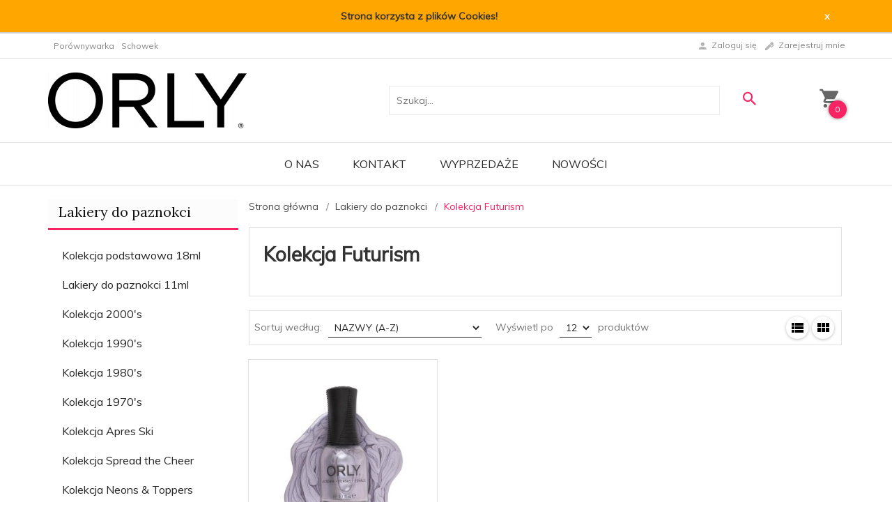

--- FILE ---
content_type: text/html; charset=UTF-8
request_url: https://orlynails.pl/ajax/info/cookie_banner/
body_size: -7
content:
{"shopId":"56099","description":null,"status":null}

--- FILE ---
content_type: text/html; charset=UTF-8
request_url: https://orlynails.pl/ajax/info/mis/
body_size: -14
content:
{"misId":"48a398472b59e4bb99e9d864a4ab211b"}

--- FILE ---
content_type: text/html; charset=UTF-8
request_url: https://orlynails.pl/ajax/info/top_info/pl/
body_size: 124
content:
{"infos":[{"id":"3","name":"Cookies","color":"ffa600","bgcolor":"","closecolor":"f5f5f5","position":"0","description":"<p center=\"\"\"\"><strong><span c0c0c0=\"\"\"\">Strona korzysta z plik\u00f3w Cookies!<\/span><\/strong><\/p>","closelabel":"x"}]}

--- FILE ---
content_type: application/javascript
request_url: https://static1.redcart.pl/templates/next/t_17605/generate/js_searcher_16fb85155849395149d06fe56014183b.js
body_size: 9509
content:
(function(factory){if(typeof define==='function'&&define.amd){define(factory);}else if(typeof exports==='object'){module.exports=factory();}else{var _OldCookies=window.Cookies;var api=window.Cookies=factory(window.jQuery);api.noConflict=function(){window.Cookies=_OldCookies;return api;};}}(function(){function extend(){var i=0;var result={};for(;i<arguments.length;i++){var attributes=arguments[i];for(var key in attributes){result[key]=attributes[key];}}
return result;}
function init(converter){function api(key,value,attributes){var result;if(arguments.length>1){attributes=extend({path:'/'},api.defaults,attributes);if(typeof attributes.expires==='number'){var expires=new Date();expires.setMilliseconds(expires.getMilliseconds()+attributes.expires*864e+5);attributes.expires=expires;}
try{result=JSON.stringify(value);if(/^[\{\[]/.test(result)){value=result;}}catch(e){}
value=encodeURIComponent(String(value));value=value.replace(/%(23|24|26|2B|3A|3C|3E|3D|2F|3F|40|5B|5D|5E|60|7B|7D|7C)/g,decodeURIComponent);key=encodeURIComponent(String(key));key=key.replace(/%(23|24|26|2B|5E|60|7C)/g,decodeURIComponent);key=key.replace(/[\(\)]/g,escape);return(document.cookie=[key,'=',value,attributes.expires&&'; expires='+attributes.expires.toUTCString(),attributes.path&&'; path='+attributes.path,attributes.domain&&'; domain='+attributes.domain,attributes.secure?'; secure':''].join(''));}
if(!key){result={};}
var cookies=document.cookie?document.cookie.split('; '):[];var rdecode=/(%[0-9A-Z]{2})+/g;var i=0;for(;i<cookies.length;i++){var parts=cookies[i].split('=');var name=parts[0].replace(rdecode,decodeURIComponent);var cookie=parts.slice(1).join('=');if(cookie.charAt(0)==='"'){cookie=cookie.slice(1,-1);}
try{cookie=converter&&converter(cookie,name)||cookie.replace(rdecode,decodeURIComponent);if(this.json){try{cookie=JSON.parse(cookie);}catch(e){}}
if(key===name){result=cookie;break;}
if(!key){result[name]=cookie;}}catch(e){}}
return result;}
api.get=api.set=api;api.getJSON=function(){return api.apply({json:true},[].slice.call(arguments));};api.defaults={};api.remove=function(key,attributes){api(key,'',extend(attributes,{expires:-1}));};api.withConverter=init;return api;}
return init();}));(function(factory){if(typeof define==='function'&&define.amd){define([],factory);}else if(typeof exports==='object'){var fs=require('fs');module.exports=factory();module.exports.css=function(){return fs.readFileSync(__dirname+'/nouislider.min.css','utf8');};}else{window.noUiSlider=factory();}}(function(){'use strict';function unique(array){return array.filter(function(a){return!this[a]?this[a]=true:false;},{});}
function closest(value,to){return Math.round(value / to)*to;}
function offset(elem){var rect=elem.getBoundingClientRect(),doc=elem.ownerDocument,win=doc.defaultView||doc.parentWindow,docElem=doc.documentElement,xOff=win.pageXOffset;if(/webkit.*Chrome.*Mobile/i.test(navigator.userAgent)){xOff=0;}
return{top:rect.top+win.pageYOffset-docElem.clientTop,left:rect.left+xOff-docElem.clientLeft};}
function isNumeric(a){return typeof a==='number'&&!isNaN(a)&&isFinite(a);}
function accurateNumber(number){var p=Math.pow(10,7);return Number((Math.round(number*p)/p).toFixed(7));}
function addClassFor(element,className,duration){addClass(element,className);setTimeout(function(){removeClass(element,className);},duration);}
function limit(a){return Math.max(Math.min(a,100),0);}
function asArray(a){return Array.isArray(a)?a:[a];}
function countDecimals(numStr){var pieces=numStr.split(".");return pieces.length>1?pieces[1].length:0;}
function addClass(el,className){if(el.classList){el.classList.add(className);}else{el.className+=' '+className;}}
function removeClass(el,className){if(el.classList){el.classList.remove(className);}else{el.className=el.className.replace(new RegExp('(^|\\b)'+className.split(' ').join('|')+'(\\b|$)','gi'),' ');}}
function hasClass(el,className){if(el.classList){el.classList.contains(className);}else{new RegExp('(^| )'+className+'( |$)','gi').test(el.className);}}
var
actions=window.navigator.pointerEnabled?{start:'pointerdown',move:'pointermove',end:'pointerup'}:window.navigator.msPointerEnabled?{start:'MSPointerDown',move:'MSPointerMove',end:'MSPointerUp'}:{start:'mousedown touchstart',move:'mousemove touchmove',end:'mouseup touchend'},Classes=['noUi-target','noUi-base','noUi-origin','noUi-handle','noUi-horizontal','noUi-vertical','noUi-background','noUi-connect','noUi-ltr','noUi-rtl','noUi-dragable','','noUi-state-drag','','noUi-state-tap','noUi-active','','noUi-stacking'];function subRangeRatio(pa,pb){return(100 /(pb-pa));}
function fromPercentage(range,value){return(value*100)/(range[1]-range[0]);}
function toPercentage(range,value){return fromPercentage(range,range[0]<0?value+Math.abs(range[0]):value-range[0]);}
function isPercentage(range,value){return((value*(range[1]-range[0]))/ 100)+range[0];}
function getJ(value,arr){var j=1;while(value>=arr[j]){j+=1;}
return j;}
function toStepping(xVal,xPct,value){if(value>=xVal.slice(-1)[0]){return 100;}
var j=getJ(value,xVal),va,vb,pa,pb;va=xVal[j-1];vb=xVal[j];pa=xPct[j-1];pb=xPct[j];return pa+(toPercentage([va,vb],value)/ subRangeRatio(pa,pb));}
function fromStepping(xVal,xPct,value){if(value>=100){return xVal.slice(-1)[0];}
var j=getJ(value,xPct),va,vb,pa,pb;va=xVal[j-1];vb=xVal[j];pa=xPct[j-1];pb=xPct[j];return isPercentage([va,vb],(value-pa)*subRangeRatio(pa,pb));}
function getStep(xPct,xSteps,snap,value){if(value===100){return value;}
var j=getJ(value,xPct),a,b;if(snap){a=xPct[j-1];b=xPct[j];if((value-a)>((b-a)/2)){return b;}
return a;}
if(!xSteps[j-1]){return value;}
return xPct[j-1]+closest(value-xPct[j-1],xSteps[j-1]);}
function handleEntryPoint(index,value,that){var percentage;if(typeof value==="number"){value=[value];}
if(Object.prototype.toString.call(value)!=='[object Array]'){throw new Error("noUiSlider: 'range' contains invalid value.");}
if(index==='min'){percentage=0;}else if(index==='max'){percentage=100;}else{percentage=parseFloat(index);}
if(!isNumeric(percentage)||!isNumeric(value[0])){throw new Error("noUiSlider: 'range' value isn't numeric.");}
that.xPct.push(percentage);that.xVal.push(value[0]);if(!percentage){if(!isNaN(value[1])){that.xSteps[0]=value[1];}}else{that.xSteps.push(isNaN(value[1])?false:value[1]);}}
function handleStepPoint(i,n,that){if(!n){return true;}
that.xSteps[i]=fromPercentage([that.xVal[i],that.xVal[i+1]],n)/ subRangeRatio(that.xPct[i],that.xPct[i+1]);}
function Spectrum(entry,snap,direction,singleStep){this.xPct=[];this.xVal=[];this.xSteps=[singleStep||false];this.xNumSteps=[false];this.snap=snap;this.direction=direction;var index,ordered=[];for(index in entry){if(entry.hasOwnProperty(index)){ordered.push([entry[index],index]);}}
ordered.sort(function(a,b){return a[0]-b[0];});for(index=0;index<ordered.length;index++){handleEntryPoint(ordered[index][1],ordered[index][0],this);}
this.xNumSteps=this.xSteps.slice(0);for(index=0;index<this.xNumSteps.length;index++){handleStepPoint(index,this.xNumSteps[index],this);}}
Spectrum.prototype.getMargin=function(value){return this.xPct.length===2?fromPercentage(this.xVal,value):false;};Spectrum.prototype.toStepping=function(value){value=toStepping(this.xVal,this.xPct,value);if(this.direction){value=100-value;}
return value;};Spectrum.prototype.fromStepping=function(value){if(this.direction){value=100-value;}
return accurateNumber(fromStepping(this.xVal,this.xPct,value));};Spectrum.prototype.getStep=function(value){if(this.direction){value=100-value;}
value=getStep(this.xPct,this.xSteps,this.snap,value);if(this.direction){value=100-value;}
return value;};Spectrum.prototype.getApplicableStep=function(value){var j=getJ(value,this.xPct),offset=value===100?2:1;return[this.xNumSteps[j-2],this.xVal[j-offset],this.xNumSteps[j-offset]];};Spectrum.prototype.convert=function(value){return this.getStep(this.toStepping(value));};var defaultFormatter={'to':function(value){return value.toFixed(2);},'from':Number};function testStep(parsed,entry){if(!isNumeric(entry)){throw new Error("noUiSlider: 'step' is not numeric.");}
parsed.singleStep=entry;}
function testRange(parsed,entry){if(typeof entry!=='object'||Array.isArray(entry)){throw new Error("noUiSlider: 'range' is not an object.");}
if(entry.min===undefined||entry.max===undefined){throw new Error("noUiSlider: Missing 'min' or 'max' in 'range'.");}
parsed.spectrum=new Spectrum(entry,parsed.snap,parsed.dir,parsed.singleStep);}
function testStart(parsed,entry){entry=asArray(entry);if(!Array.isArray(entry)||!entry.length||entry.length>2){throw new Error("noUiSlider: 'start' option is incorrect.");}
parsed.handles=entry.length;parsed.start=entry;}
function testSnap(parsed,entry){parsed.snap=entry;if(typeof entry!=='boolean'){throw new Error("noUiSlider: 'snap' option must be a boolean.");}}
function testAnimate(parsed,entry){parsed.animate=entry;if(typeof entry!=='boolean'){throw new Error("noUiSlider: 'animate' option must be a boolean.");}}
function testConnect(parsed,entry){if(entry==='lower'&&parsed.handles===1){parsed.connect=1;}else if(entry==='upper'&&parsed.handles===1){parsed.connect=2;}else if(entry===true&&parsed.handles===2){parsed.connect=3;}else if(entry===false){parsed.connect=0;}else{throw new Error("noUiSlider: 'connect' option doesn't match handle count.");}}
function testOrientation(parsed,entry){switch(entry){case'horizontal':parsed.ort=0;break;case'vertical':parsed.ort=1;break;default:throw new Error("noUiSlider: 'orientation' option is invalid.");}}
function testMargin(parsed,entry){if(!isNumeric(entry)){throw new Error("noUiSlider: 'margin' option must be numeric.");}
parsed.margin=parsed.spectrum.getMargin(entry);if(!parsed.margin){throw new Error("noUiSlider: 'margin' option is only supported on linear sliders.");}}
function testLimit(parsed,entry){if(!isNumeric(entry)){throw new Error("noUiSlider: 'limit' option must be numeric.");}
parsed.limit=parsed.spectrum.getMargin(entry);if(!parsed.limit){throw new Error("noUiSlider: 'limit' option is only supported on linear sliders.");}}
function testDirection(parsed,entry){switch(entry){case'ltr':parsed.dir=0;break;case'rtl':parsed.dir=1;parsed.connect=[0,2,1,3][parsed.connect];break;default:throw new Error("noUiSlider: 'direction' option was not recognized.");}}
function testBehaviour(parsed,entry){if(typeof entry!=='string'){throw new Error("noUiSlider: 'behaviour' must be a string containing options.");}
var tap=entry.indexOf('tap')>=0,drag=entry.indexOf('drag')>=0,fixed=entry.indexOf('fixed')>=0,snap=entry.indexOf('snap')>=0;parsed.events={tap:tap||snap,drag:drag,fixed:fixed,snap:snap};}
function testFormat(parsed,entry){parsed.format=entry;if(typeof entry.to==='function'&&typeof entry.from==='function'){return true;}
throw new Error("noUiSlider: 'format' requires 'to' and 'from' methods.");}
function testOptions(options){var parsed={margin:0,limit:0,animate:true,format:defaultFormatter},tests;tests={'step':{r:false,t:testStep},'start':{r:true,t:testStart},'connect':{r:true,t:testConnect},'direction':{r:true,t:testDirection},'snap':{r:false,t:testSnap},'animate':{r:false,t:testAnimate},'range':{r:true,t:testRange},'orientation':{r:false,t:testOrientation},'margin':{r:false,t:testMargin},'limit':{r:false,t:testLimit},'behaviour':{r:true,t:testBehaviour},'format':{r:false,t:testFormat}};var defaults={'connect':false,'direction':'ltr','behaviour':'tap','orientation':'horizontal'};Object.keys(defaults).forEach(function(name){if(options[name]===undefined){options[name]=defaults[name];}});Object.keys(tests).forEach(function(name){var test=tests[name];if(options[name]===undefined){if(test.r){throw new Error("noUiSlider: '"+name+"' is required.");}
return true;}
test.t(parsed,options[name]);});parsed.pips=options.pips;parsed.style=parsed.ort?'top':'left';return parsed;}
function getPositions(a,b,delimit){var c=a+b[0],d=a+b[1];if(delimit){if(c<0){d+=Math.abs(c);}
if(d>100){c-=(d-100);}
return[limit(c),limit(d)];}
return[c,d];}
function fixEvent(e){e.preventDefault();var touch=e.type.indexOf('touch')===0,mouse=e.type.indexOf('mouse')===0,pointer=e.type.indexOf('pointer')===0,x,y,event=e;if(e.type.indexOf('MSPointer')===0){pointer=true;}
if(touch){x=e.changedTouches[0].pageX;y=e.changedTouches[0].pageY;}
if(mouse||pointer){x=e.clientX+window.pageXOffset;y=e.clientY+window.pageYOffset;}
event.points=[x,y];event.cursor=mouse||pointer;return event;}
function addHandle(direction,index){var origin=document.createElement('div'),handle=document.createElement('div'),additions=['-lower','-upper'];if(direction){additions.reverse();}
addClass(handle,Classes[3]);addClass(handle,Classes[3]+additions[index]);addClass(origin,Classes[2]);origin.appendChild(handle);return origin;}
function addConnection(connect,target,handles){switch(connect){case 1:addClass(target,Classes[7]);addClass(handles[0],Classes[6]);break;case 3:addClass(handles[1],Classes[6]);case 2:addClass(handles[0],Classes[7]);case 0:addClass(target,Classes[6]);break;}}
function addHandles(nrHandles,direction,base){var index,handles=[];for(index=0;index<nrHandles;index+=1){handles.push(base.appendChild(addHandle(direction,index)));}
return handles;}
function addSlider(direction,orientation,target){addClass(target,Classes[0]);addClass(target,Classes[8+direction]);addClass(target,Classes[4+orientation]);var div=document.createElement('div');addClass(div,Classes[1]);target.appendChild(div);return div;}
function closure(target,options){var scope_Target=target,scope_Locations=[-1,-1],scope_Base,scope_Handles,scope_Spectrum=options.spectrum,scope_Values=[],scope_Events={};function getGroup(mode,values,stepped){if(mode==='range'||mode==='steps'){return scope_Spectrum.xVal;}
if(mode==='count'){var spread=(100 /(values-1)),v,i=0;values=[];while((v=i++*spread)<=100){values.push(v);}
mode='positions';}
if(mode==='positions'){return values.map(function(value){return scope_Spectrum.fromStepping(stepped?scope_Spectrum.getStep(value):value);});}
if(mode==='values'){if(stepped){return values.map(function(value){return scope_Spectrum.fromStepping(scope_Spectrum.getStep(scope_Spectrum.toStepping(value)));});}
return values;}}
function generateSpread(density,mode,group){var originalSpectrumDirection=scope_Spectrum.direction,indexes={},firstInRange=scope_Spectrum.xVal[0],lastInRange=scope_Spectrum.xVal[scope_Spectrum.xVal.length-1],ignoreFirst=false,ignoreLast=false,prevPct=0;scope_Spectrum.direction=0;group=unique(group.slice().sort(function(a,b){return a-b;}));if(group[0]!==firstInRange){group.unshift(firstInRange);ignoreFirst=true;}
if(group[group.length-1]!==lastInRange){group.push(lastInRange);ignoreLast=true;}
group.forEach(function(current,index){var step,i,q,low=current,high=group[index+1],newPct,pctDifference,pctPos,type,steps,realSteps,stepsize;if(mode==='steps'){step=scope_Spectrum.xNumSteps[index];}
if(!step){step=high-low;}
if(low===false||high===undefined){return;}
for(i=low;i<=high;i+=step){newPct=scope_Spectrum.toStepping(i);pctDifference=newPct-prevPct;steps=pctDifference / density;realSteps=Math.round(steps);stepsize=pctDifference/realSteps;for(q=1;q<=realSteps;q+=1){pctPos=prevPct+(q*stepsize);indexes[pctPos.toFixed(5)]=['x',0];}
type=(group.indexOf(i)>-1)?1:(mode==='steps'?2:0);if(!index&&ignoreFirst){type=0;}
if(!(i===high&&ignoreLast)){indexes[newPct.toFixed(5)]=[i,type];}
prevPct=newPct;}});scope_Spectrum.direction=originalSpectrumDirection;return indexes;}
function addMarking(spread,filterFunc,formatter){var style=['horizontal','vertical'][options.ort],element=document.createElement('div');addClass(element,'noUi-pips');addClass(element,'noUi-pips-'+style);function getSize(type){return['-normal','-large','-sub'][type];}
function getTags(offset,source,values){return'class="'+source+' '+
source+'-'+style+' '+
source+getSize(values[1])+'" style="'+options.style+': '+offset+'%"';}
function addSpread(offset,values){if(scope_Spectrum.direction){offset=100-offset;}
values[1]=(values[1]&&filterFunc)?filterFunc(values[0],values[1]):values[1];element.innerHTML+='<div '+getTags(offset,'noUi-marker',values)+'></div>';if(values[1]){element.innerHTML+='<div '+getTags(offset,'noUi-value',values)+'>'+formatter.to(values[0])+'</div>';}}
Object.keys(spread).forEach(function(a){addSpread(a,spread[a]);});return element;}
function pips(grid){var mode=grid.mode,density=grid.density||1,filter=grid.filter||false,values=grid.values||false,stepped=grid.stepped||false,group=getGroup(mode,values,stepped),spread=generateSpread(density,mode,group),format=grid.format||{to:Math.round};return scope_Target.appendChild(addMarking(spread,filter,format));}
function baseSize(){return scope_Base['offset'+['Width','Height'][options.ort]];}
function fireEvent(event,handleNumber){if(handleNumber!==undefined){handleNumber=Math.abs(handleNumber-options.dir);}
Object.keys(scope_Events).forEach(function(targetEvent){var eventType=targetEvent.split('.')[0];if(event===eventType){scope_Events[targetEvent].forEach(function(callback){callback(asArray(valueGet()),handleNumber,inSliderOrder(Array.prototype.slice.call(scope_Values)));});}});}
function inSliderOrder(values){if(values.length===1){return values[0];}
if(options.dir){return values.reverse();}
return values;}
function attach(events,element,callback,data){var method=function(e){if(scope_Target.hasAttribute('disabled')){return false;}
if(hasClass(scope_Target,Classes[14])){return false;}
e=fixEvent(e);if(events===actions.start&&e.buttons!==undefined&&e.buttons>1){return false;}
e.calcPoint=e.points[options.ort];callback(e,data);},methods=[];events.split(' ').forEach(function(eventName){element.addEventListener(eventName,method,false);methods.push([eventName,method]);});return methods;}
function move(event,data){var handles=data.handles||scope_Handles,positions,state=false,proposal=((event.calcPoint-data.start)*100)/ baseSize(),handleNumber=handles[0]===scope_Handles[0]?0:1,i;positions=getPositions(proposal,data.positions,handles.length>1);state=setHandle(handles[0],positions[handleNumber],handles.length===1);if(handles.length>1){state=setHandle(handles[1],positions[handleNumber?0:1],false)||state;if(state){for(i=0;i<data.handles.length;i++){fireEvent('slide',i);}}}else if(state){fireEvent('slide',handleNumber);}}
function end(event,data){var active=scope_Base.getElementsByClassName(Classes[15]),handleNumber=data.handles[0]===scope_Handles[0]?0:1;if(active.length){removeClass(active[0],Classes[15]);}
if(event.cursor){document.body.style.cursor='';document.body.removeEventListener('selectstart',document.body.noUiListener);}
var d=document.documentElement;d.noUiListeners.forEach(function(c){d.removeEventListener(c[0],c[1]);});removeClass(scope_Target,Classes[12]);fireEvent('set',handleNumber);fireEvent('change',handleNumber);}
function start(event,data){var d=document.documentElement;if(data.handles.length===1){addClass(data.handles[0].children[0],Classes[15]);if(data.handles[0].hasAttribute('disabled')){return false;}}
event.stopPropagation();var moveEvent=attach(actions.move,d,move,{start:event.calcPoint,handles:data.handles,positions:[scope_Locations[0],scope_Locations[scope_Handles.length-1]]}),endEvent=attach(actions.end,d,end,{handles:data.handles});d.noUiListeners=moveEvent.concat(endEvent);if(event.cursor){document.body.style.cursor=getComputedStyle(event.target).cursor;if(scope_Handles.length>1){addClass(scope_Target,Classes[12]);}
var f=function(){return false;};document.body.noUiListener=f;document.body.addEventListener('selectstart',f,false);}}
function tap(event){var location=event.calcPoint,total=0,handleNumber,to;event.stopPropagation();scope_Handles.forEach(function(a){total+=offset(a)[options.style];});handleNumber=(location<total/2||scope_Handles.length===1)?0:1;location-=offset(scope_Base)[options.style];to=(location*100)/ baseSize();if(!options.events.snap){addClassFor(scope_Target,Classes[14],300);}
if(scope_Handles[handleNumber].hasAttribute('disabled')){return false;}
setHandle(scope_Handles[handleNumber],to);fireEvent('slide',handleNumber);fireEvent('set',handleNumber);fireEvent('change',handleNumber);if(options.events.snap){start(event,{handles:[scope_Handles[total]]});}}
function events(behaviour){var i,drag;if(!behaviour.fixed){for(i=0;i<scope_Handles.length;i+=1){attach(actions.start,scope_Handles[i].children[0],start,{handles:[scope_Handles[i]]});}}
if(behaviour.tap){attach(actions.start,scope_Base,tap,{handles:scope_Handles});}
if(behaviour.drag){drag=[scope_Base.getElementsByClassName(Classes[7])[0]];addClass(drag[0],Classes[10]);if(behaviour.fixed){drag.push(scope_Handles[(drag[0]===scope_Handles[0]?1:0)].children[0]);}
drag.forEach(function(element){attach(actions.start,element,start,{handles:scope_Handles});});}}
function setHandle(handle,to,noLimitOption){var trigger=handle!==scope_Handles[0]?1:0,lowerMargin=scope_Locations[0]+options.margin,upperMargin=scope_Locations[1]-options.margin,lowerLimit=scope_Locations[0]+options.limit,upperLimit=scope_Locations[1]-options.limit;if(scope_Handles.length>1){to=trigger?Math.max(to,lowerMargin):Math.min(to,upperMargin);}
if(noLimitOption!==false&&options.limit&&scope_Handles.length>1){to=trigger?Math.min(to,lowerLimit):Math.max(to,upperLimit);}
to=scope_Spectrum.getStep(to);to=limit(parseFloat(to.toFixed(7)));if(to===scope_Locations[trigger]){return false;}
handle.style[options.style]=to+'%';if(!handle.previousSibling){removeClass(handle,Classes[17]);if(to>50){addClass(handle,Classes[17]);}}
scope_Locations[trigger]=to;scope_Values[trigger]=scope_Spectrum.fromStepping(to);fireEvent('update',trigger);return true;}
function setValues(count,values){var i,trigger,to;if(options.limit){count+=1;}
for(i=0;i<count;i+=1){trigger=i%2;to=values[trigger];if(to!==null&&to!==false){if(typeof to==='number'){to=String(to);}
to=options.format.from(to);if(to===false||isNaN(to)||setHandle(scope_Handles[trigger],scope_Spectrum.toStepping(to),i===(3-options.dir))===false){fireEvent('update',trigger);}}}}
function valueSet(input){var count,values=asArray(input),i;if(options.dir&&options.handles>1){values.reverse();}
if(options.animate&&scope_Locations[0]!==-1){addClassFor(scope_Target,Classes[14],300);}
count=scope_Handles.length>1?3:1;if(values.length===1){count=1;}
setValues(count,values);for(i=0;i<scope_Handles.length;i++){fireEvent('set',i);}}
function valueGet(){var i,retour=[];for(i=0;i<options.handles;i+=1){retour[i]=options.format.to(scope_Values[i]);}
return inSliderOrder(retour);}
function destroy(){Classes.forEach(function(cls){if(!cls){return;}
removeClass(scope_Target,cls);});scope_Target.innerHTML='';delete scope_Target.noUiSlider;}
function getCurrentStep(){var retour=scope_Locations.map(function(location,index){var step=scope_Spectrum.getApplicableStep(location),stepDecimals=countDecimals(String(step[2])),value=scope_Values[index],increment=location===100?null:step[2],prev=Number((value-step[2]).toFixed(stepDecimals)),decrement=location===0?null:(prev>=step[1])?step[2]:(step[0]||false);return[decrement,increment];});return inSliderOrder(retour);}
function bindEvent(namespacedEvent,callback){scope_Events[namespacedEvent]=scope_Events[namespacedEvent]||[];scope_Events[namespacedEvent].push(callback);if(namespacedEvent.split('.')[0]==='update'){scope_Handles.forEach(function(a,index){fireEvent('update',index);});}}
function removeEvent(namespacedEvent){var event=namespacedEvent.split('.')[0],namespace=namespacedEvent.substring(event.length);Object.keys(scope_Events).forEach(function(bind){var tEvent=bind.split('.')[0],tNamespace=bind.substring(tEvent.length);if((!event||event===tEvent)&&(!namespace||namespace===tNamespace)){delete scope_Events[bind];}});}
if(scope_Target.noUiSlider){throw new Error('Slider was already initialized.');}
scope_Base=addSlider(options.dir,options.ort,scope_Target);scope_Handles=addHandles(options.handles,options.dir,scope_Base);addConnection(options.connect,scope_Target,scope_Handles);events(options.events);if(options.pips){pips(options.pips);}
return{destroy:destroy,steps:getCurrentStep,on:bindEvent,off:removeEvent,get:valueGet,set:valueSet};}
function initialize(target,originalOptions){if(!target.nodeName){throw new Error('noUiSlider.create requires a single element.');}
var options=testOptions(originalOptions,target),slider=closure(target,options);slider.set(options.start);target.noUiSlider=slider;}
return{create:initialize};}));jQuery(document).ready(function($)
{$(".filter-box").each(function(){var checked=0;if($(this).find('[id="prices[0]"]').length>0){if($(this).find('[id="prices[0]"]').val()!=""){checked++;}
if($(this).find('[id="prices[1]"]').val()!=""){checked++;}}else if($(this).find('[name="keywords"]').length>0){if($(this).find('[name="keywords"]').val()!=""){checked++;}
if($(this).find('[name="keywords_desc"]').val()!=""){checked++;}}else{checked=$(this).find('[checked="checked"]').length;}
if(checked>0)
{$(this).addClass("active");$(this).find(".filter-title").attr("data-checked",checked);}});$('#fcslowo input[type=text]').on('keyup',function(e){ if(e.keyCode==13&&$(this).val()!=''){$('#f_filter').submit(); }});var type='many';if(Cookies.get('search-list-type')!=undefined)
{type=Cookies.get('search-list-type');$('.change-search-list-type[data-type="'+type+'"]').addClass('button-active');switchSearchListType(type);}else{jQuery('.listing-classic').css('display','');}
$(window).on('listing_products_loaded',function()
{switchSearchListType(type);});$('.change-search-list-type').on('click',function()
{loading_start();type=$(this).data('type');switchSearchListType(type);$(this).siblings().removeClass('button-active');$(this).addClass('button-active');Cookies.set('search-list-type',type);setTimeout(function(){$(window).trigger('change_listing_type');},50);});$(window).on('change_listing_type',function()
{setTimeout(loading_stop,100);});if($('#sample-showcase').length>0){var slider=$('#sample-showcase')[0];$('#sample-showcase').after('<div id="filter-prices" class="clearfix"><span class="price-min" id="price-show-0">'+dget('bfs','min-price')+'</span><span class="price-max" id="price-show-1">'+dget('bfs','max-price')+'</span></div>');var min_start=dget('bfs','min-price');var max_start=dget('bfs','max-price');if(parseInt($("#prices\\[0\\]").val())>0)
min_start=$("#prices\\[0\\]").val();if(parseInt($("#prices\\[1\\]").val())>0)
max_start=$("#prices\\[1\\]").val();noUiSlider.create(slider,{start:[min_start,max_start],step:0.1,connect:true,range:{'min':[parseFloat(dget('bfs','min-price'))],'max':[parseFloat(dget('bfs','max-price'))]}});slider.noUiSlider.on('update',function(values,handle){$('input[name="prices['+handle+']"]').val(values[handle]);$('#price-show-'+handle).text(values[handle]+' '+dget('rcVer','currency'));});if(min_start==dget('bfs','min-price'))$('input[name="prices[0]"]').val('');if(max_start==dget('bfs','max-price'))$('input[name="prices[1]"]').val('');}
filtersInit();$(window).on('resize',filtersInit);$('#toggleFilters').on('click',function()
{$('#mobile_filters').toggleClass('open');$('body').toggleClass('mobile_filters_open');});$('.clearGroup').on('click',function(e){var clearType=$(this).attr('data-type');var clearId=$(this).attr('data-id');if(clearType=='producers')
$('[id^="'+clearType+'\["]').prop("checked",false);else
$('[id^="'+clearType+'\['+clearId+'\]"]').prop("checked",false);$('#f_filter').submit();});var filters_cookie=(Cookies.get('rc_fs')&&JSON.parse(Cookies.get('rc_fs')))||{};$('.filter-content').each(function(){var id=$(this).attr('id').substr(2);if(filters_cookie[id]!==undefined)return;if($(this).hasClass('in')){filters_cookie[id]=true;}else{filters_cookie[id]=false;}});$.each(filters_cookie,function(k,v){if(v===true){$('#fc'+k).collapse('show');}else{$('#fc'+k).collapse('hide');}});$('.filter-content').on('shown.bs.collapse',function(){var id=$(this).attr('id').substr(2);filters_cookie[id]=true;Cookies.set('rc_fs',JSON.stringify(filters_cookie));}).on('hidden.bs.collapse',function(){var id=$(this).attr('id').substr(2);filters_cookie[id]=false;Cookies.set('rc_fs',JSON.stringify(filters_cookie));});$('.product-photo.swapping').on('mouseenter',function(){var div=$(this);var img=$(div.find('a').find('img')[0]);var pid=div.attr('data-pid');if($('#swapping-hidden-'+pid).length==0)
$.ajax({method:"POST",url:'/ajax/pinfo/get_next_image/',data:{pid:pid},async:false,cache:false,success:function(img){if(img.length==0)
img='null';div.append('<span style="display:none;" id="swapping-hidden-'+pid+'">'+img+'</span>');}});swapImg(img,pid);});$('.product-photo.swapping').on('mouseleave',function(){var div=$(this);var img=$(div.find('a').find('img')[0]);var pid=div.attr('data-pid');swapImg(img,pid);});function swapImg(img,pid)
{var currentSrc=img.attr('src');var toShow=$('#swapping-hidden-'+pid).html();if(toShow.length>0&&toShow!='null'){$('#swapping-hidden-'+pid).html(getFile(currentSrc));$(img).attr('src',swapFile(currentSrc,toShow));}}
function swapFile(src,file)
{src=src.split('/');src[(src.length-1)]=file;src=src.join('/');return src;}
function getFile(src)
{src=src.split('/');return src[(src.length-1)];}});function filtersInit()
{if(jQuery('.rc-box-filter-search').length<=0)return;if(jQuery('#mobile_filters').length<=0)jQuery('body').append('<div id="mobile_filters" />');var num='';if(dget('fsbc','filters',true)>0)num='<span class="button button-primary chosen-filters">'+dget('fsbc','filters',true)+'</span>';if(jQuery('#toggleFilters').length<=0)jQuery('body').append('<a id="toggleFilters" href="javascript:;" class="button button-dark hidden-md hidden-lg ">'+num+'</a>');if(viewport_check.is_in(['xs','sm'])){var from=jQuery('.rc-box-filter-search').find('.box-simple');var to=jQuery('#mobile_filters');}else{var from=jQuery('#mobile_filters');var to=jQuery('.rc-box-filter-search').find('.box-simple');}
if(viewport_check.is_in(['xs','sm'])){var t=from.find('.box-title');var b=from.find('.box-body');t.appendTo(to);b.appendTo(to);}
if(viewport_check.is_in(['md','lg'])&&(viewport_check.previous()=='xs'||viewport_check.previous()=='sm')){var t=from.find('.box-title');var b=from.find('.box-body');t.appendTo(to);b.appendTo(to);}}
function switchSearchListType(type)
{var sclass=dget('sic','class');var shighlightclass=dget('sic','highlight-class');jQuery('.listing-classic > .product-item').removeClass(type=='one'?sclass:shighlightclass);jQuery('.listing-classic > .product-item').addClass(type=='many'?sclass:shighlightclass);jQuery('.listing-classic').css('display','');correctHeights();}
function addPaginationButton(paginationType)
{var mr=jQuery('#more_result').html();jQuery(document).on('click','.ajax-page-loader',function(e){jQuery(window).trigger('listing_products_load');nextPage(paginationType);});jQuery('.ajax-page-loader').append('<a class="button button-primary" href="javascript:;">'+mr+'</a>');}
function paginationButton(paginationType)
{addPaginationButton(paginationType);}
function nextPage(paginationType)
{var url=jQuery('.ajax-page-loader').attr('data-url').replace(/amp;/g,'');jQuery('.ajax-page-loader').find('a').text('Wczytywanie...');jQuery('.ajax-page-loader').find('a').addClass('disabled');jQuery('.ajax-page-loader').remove();jQuery(document).off('click','.ajax-page-loader');if(paginationType==2)
jQuery('.ajax-page-loader').remove();loading_start();jQuery.ajax({url:url}).done(function(data){var resp=jQuery(data);if(paginationType==3||paginationType==2)
jQuery('.ajax-page-loader').remove();jQuery('.listing-classic').append(resp.children('.listing-classic').html());correctAddEventListener(document.querySelectorAll(".listing-classic .product-item .product-photo img"));jQuery('.mobile-product-list').append(resp.children('.mobile-product-list').html());window.history.pushState(null,null,url);loading_stop();rc3Event();quickView();if(paginationType==3||paginationType==2){addPaginationButton(paginationType);}
jQuery(window).trigger('listing_products_loaded');});}

--- FILE ---
content_type: application/javascript
request_url: https://static1.redcart.pl/templates/next/t_17605/generate/js_mootool_0d9d3692103cedb467e1694d831778b9.js
body_size: 106711
content:
var MooTools={version:"1.2.5",build:"008d8f0f2fcc2044e54fdd3635341aaab274e757"};var Native=function(l){l=l||{};var a=l.name;var j=l.legacy;var b=l.protect;var c=l.implement;var i=l.generics;var g=l.initialize;var h=l.afterImplement||function(){};var d=g||j;i=i!==false;d.constructor=Native;d.$family={name:"native"};if(j&&g){d.prototype=j.prototype;}d.prototype.constructor=d;if(a){var f=a.toLowerCase();d.prototype.$family={name:f};Native.typize(d,f);}var k=function(o,m,p,n){if(!b||n||!o.prototype[m]){o.prototype[m]=p;}if(i){Native.genericize(o,m,b);}h.call(o,m,p);return o;};d.alias=function(o,m,q){if(typeof o=="string"){var p=this.prototype[o];if((o=p)){return k(this,m,o,q);}}for(var n in o){this.alias(n,o[n],m);}return this;};d.implement=function(n,m,q){if(typeof n=="string"){return k(this,n,m,q);}for(var o in n){k(this,o,n[o],m);}return this;};if(c){d.implement(c);}return d;};Native.genericize=function(b,c,a){if((!a||!b[c])&&typeof b.prototype[c]=="function"){b[c]=function(){var d=Array.prototype.slice.call(arguments);return b.prototype[c].apply(d.shift(),d);};}};Native.implement=function(d,c){for(var b=0,a=d.length;b<a;b++){d[b].implement(c);}};Native.typize=function(a,b){if(!a.type){a.type=function(c){return($type(c)===b);};}};(function(){var a={Array:Array,Date:Date,Function:Function,Number:Number,RegExp:RegExp,String:String};for(var j in a){new Native({name:j,initialize:a[j],protect:true});}var d={"boolean":Boolean,"native":Native,object:Object};for(var c in d){Native.typize(d[c],c);}var h={Array:["concat","indexOf","join","lastIndexOf","pop","push","reverse","shift","slice","sort","splice","toString","unshift","valueOf"],String:["charAt","charCodeAt","concat","indexOf","lastIndexOf","match","replace","search","slice","split","substr","substring","toLowerCase","toUpperCase","valueOf"]};for(var f in h){for(var b=h[f].length;b--;){Native.genericize(a[f],h[f][b],true);}}})();var Hash=new Native({name:"Hash",initialize:function(a){if($type(a)=="hash"){a=$unlink(a.getClean());}for(var b in a){this[b]=a[b];}return this;}});Hash.implement({forEach:function(b,c){for(var a in this){if(this.hasOwnProperty(a)){b.call(c,this[a],a,this);}}},getClean:function(){var b={};for(var a in this){if(this.hasOwnProperty(a)){b[a]=this[a];}}return b;},getLength:function(){var b=0;for(var a in this){if(this.hasOwnProperty(a)){b++;}}return b;}});Hash.alias("forEach","each");Array.implement({forEach:function(c,d){for(var b=0,a=this.length;b<a;b++){c.call(d,this[b],b,this);}}});Array.alias("forEach","each");function $A(b){if(b.item){var a=b.length,c=new Array(a);while(a--){c[a]=b[a];}return c;}return Array.prototype.slice.call(b);}function $arguments(a){return function(){return arguments[a];};}function $chk(a){return!!(a||a===0);}function $clear(a){clearTimeout(a);clearInterval(a);return null;}function $defined(a){return(a!=undefined);}function $each(c,b,d){var a=$type(c);((a=="arguments"||a=="collection"||a=="array")?Array:Hash).each(c,b,d);}function $empty(){}function $extend(c,a){for(var b in(a||{})){c[b]=a[b];}return c;}function $H(a){return new Hash(a);}function $lambda(a){return($type(a)=="function")?a:function(){return a;};}function $merge(){var a=Array.slice(arguments);a.unshift({});return $mixin.apply(null,a);}function $mixin(f){for(var d=1,a=arguments.length;d<a;d++){var b=arguments[d];if($type(b)!="object"){continue;}for(var c in b){var h=b[c],g=f[c];f[c]=(g&&$type(h)=="object"&&$type(g)=="object")?$mixin(g,h):$unlink(h);}}return f;}function $pick(){for(var b=0,a=arguments.length;b<a;b++){if(arguments[b]!=undefined){return arguments[b];}}return null;}function $random(b,a){return Math.floor(Math.random()*(a-b+1)+b);}function $splat(b){var a=$type(b);return(a)?((a!="array"&&a!="arguments")?[b]:b):[];}var $time=Date.now||function(){return+new Date;};function $try(){for(var b=0,a=arguments.length;b<a;b++){try{return arguments[b]();}catch(c){}}return null;}function $type(a){if(a==undefined){return false;}if(a.$family){return(a.$family.name=="number"&&!isFinite(a))?false:a.$family.name;}if(a.nodeName){switch(a.nodeType){case 1:return"element";case 3:return(/\S/).test(a.nodeValue)?"textnode":"whitespace";}}else{if(typeof a.length=="number"){if(a.callee){return"arguments";}else{if(a.item){return"collection";}}}}return typeof a;}function $unlink(c){var b;switch($type(c)){case"object":b={};for(var f in c){b[f]=$unlink(c[f]);}break;case"hash":b=new Hash(c);break;case"array":b=[];for(var d=0,a=c.length;d<a;d++){b[d]=$unlink(c[d]);}break;default:return c;}return b;}var Browser=$merge({Engine:{name:"unknown",version:0},Platform:{name:(window.orientation!=undefined)?"ipod":(navigator.platform.match(/mac|win|linux/i)||["other"])[0].toLowerCase()},Features:{xpath:!!(document.evaluate),air:!!(window.runtime),query:!!(document.querySelector)},Plugins:{},Engines:{presto:function(){return(!window.opera)?false:((arguments.callee.caller)?960:((document.getElementsByClassName)?950:925));},trident:function(){return(!window.ActiveXObject)?false:((window.XMLHttpRequest)?((document.querySelectorAll)?6:5):4);},webkit:function(){return(navigator.taintEnabled)?false:((Browser.Features.xpath)?((Browser.Features.query)?525:420):419);},gecko:function(){return(!document.getBoxObjectFor&&window.mozInnerScreenX==null)?false:((document.getElementsByClassName)?19:18);}}},Browser||{});Browser.Platform[Browser.Platform.name]=true;Browser.detect=function(){for(var b in this.Engines){var a=this.Engines[b]();if(a){this.Engine={name:b,version:a};this.Engine[b]=this.Engine[b+a]=true;break;}}return{name:b,version:a};};Browser.detect();Browser.Request=function(){return $try(function(){return new XMLHttpRequest();},function(){return new ActiveXObject("MSXML2.XMLHTTP");},function(){return new ActiveXObject("Microsoft.XMLHTTP");});};Browser.Features.xhr=!!(Browser.Request());Browser.Plugins.Flash=(function(){var a=($try(function(){return navigator.plugins["Shockwave Flash"].description;},function(){return new ActiveXObject("ShockwaveFlash.ShockwaveFlash").GetVariable("$version");})||"0 r0").match(/\d+/g);return{version:parseInt(a[0]||0+"."+a[1],10)||0,build:parseInt(a[2],10)||0};})();function $exec(b){if(!b){return b;}if(window.execScript){window.execScript(b);}else{var a=document.createElement("script");a.setAttribute("type","text/javascript");a[(Browser.Engine.webkit&&Browser.Engine.version<420)?"innerText":"text"]=b;document.head.appendChild(a);document.head.removeChild(a);}return b;}Native.UID=1;var $uid=(Browser.Engine.trident)?function(a){return(a.uid||(a.uid=[Native.UID++]))[0];}:function(a){return a.uid||(a.uid=Native.UID++);};var Window=new Native({name:"Window",legacy:(Browser.Engine.trident)?null:window.Window,initialize:function(a){$uid(a);if(!a.Element){a.Element=$empty;if(Browser.Engine.webkit){a.document.createElement("iframe");}a.Element.prototype=(Browser.Engine.webkit)?window["[[DOMElement.prototype]]"]:{};}a.document.window=a;return $extend(a,Window.Prototype);},afterImplement:function(b,a){window[b]=Window.Prototype[b]=a;}});Window.Prototype={$family:{name:"window"}};new Window(window);var Document=new Native({name:"Document",legacy:(Browser.Engine.trident)?null:window.Document,initialize:function(a){$uid(a);a.head=a.getElementsByTagName("head")[0];a.html=a.getElementsByTagName("html")[0];if(Browser.Engine.trident&&Browser.Engine.version<=4){$try(function(){a.execCommand("BackgroundImageCache",false,true);});}if(Browser.Engine.trident){a.window.attachEvent("onunload",function(){a.window.detachEvent("onunload",arguments.callee);a.head=a.html=a.window=null;});}return $extend(a,Document.Prototype);},afterImplement:function(b,a){document[b]=Document.Prototype[b]=a;}});Document.Prototype={$family:{name:"document"}};new Document(document);Array.implement({every:function(c,d){for(var b=0,a=this.length;b<a;b++){if(!c.call(d,this[b],b,this)){return false;}}return true;},filter:function(d,f){var c=[];for(var b=0,a=this.length;b<a;b++){if(d.call(f,this[b],b,this)){c.push(this[b]);}}return c;},clean:function(){return this.filter($defined);},indexOf:function(c,d){var a=this.length;for(var b=(d<0)?Math.max(0,a+d):d||0;b<a;b++){if(this[b]===c){return b;}}return-1;},map:function(d,f){var c=[];for(var b=0,a=this.length;b<a;b++){c[b]=d.call(f,this[b],b,this);}return c;},some:function(c,d){for(var b=0,a=this.length;b<a;b++){if(c.call(d,this[b],b,this)){return true;}}return false;},associate:function(c){var d={},b=Math.min(this.length,c.length);for(var a=0;a<b;a++){d[c[a]]=this[a];}return d;},link:function(c){var a={};for(var f=0,b=this.length;f<b;f++){for(var d in c){if(c[d](this[f])){a[d]=this[f];delete c[d];break;}}}return a;},contains:function(a,b){return this.indexOf(a,b)!=-1;},extend:function(c){for(var b=0,a=c.length;b<a;b++){this.push(c[b]);}return this;},getLast:function(){return(this.length)?this[this.length-1]:null;},getRandom:function(){return(this.length)?this[$random(0,this.length-1)]:null;},include:function(a){if(!this.contains(a)){this.push(a);}return this;},combine:function(c){for(var b=0,a=c.length;b<a;b++){this.include(c[b]);}return this;},erase:function(b){for(var a=this.length;a--;a){if(this[a]===b){this.splice(a,1);}}return this;},empty:function(){this.length=0;return this;},flatten:function(){var d=[];for(var b=0,a=this.length;b<a;b++){var c=$type(this[b]);if(!c){continue;}d=d.concat((c=="array"||c=="collection"||c=="arguments")?Array.flatten(this[b]):this[b]);}return d;},hexToRgb:function(b){if(this.length!=3){return null;}var a=this.map(function(c){if(c.length==1){c+=c;}return c.toInt(16);});return(b)?a:"rgb("+a+")";},rgbToHex:function(d){if(this.length<3){return null;}if(this.length==4&&this[3]==0&&!d){return"transparent";}var b=[];for(var a=0;a<3;a++){var c=(this[a]-0).toString(16);b.push((c.length==1)?"0"+c:c);}return(d)?b:"#"+b.join("");}});Function.implement({extend:function(a){for(var b in a){this[b]=a[b];}return this;},create:function(b){var a=this;b=b||{};return function(d){var c=b.arguments;c=(c!=undefined)?$splat(c):Array.slice(arguments,(b.event)?1:0);if(b.event){c=[d||window.event].extend(c);}var f=function(){return a.apply(b.bind||null,c);};if(b.delay){return setTimeout(f,b.delay);}if(b.periodical){return setInterval(f,b.periodical);}if(b.attempt){return $try(f);}return f();};},run:function(a,b){return this.apply(b,$splat(a));},pass:function(a,b){return this.create({bind:b,arguments:a});},bind:function(b,a){return this.create({bind:b,arguments:a});},bindWithEvent:function(b,a){return this.create({bind:b,arguments:a,event:true});},attempt:function(a,b){return this.create({bind:b,arguments:a,attempt:true})();},delay:function(b,c,a){return this.create({bind:c,arguments:a,delay:b})();},periodical:function(c,b,a){return this.create({bind:b,arguments:a,periodical:c})();}});Number.implement({limit:function(b,a){return Math.min(a,Math.max(b,this));},round:function(a){a=Math.pow(10,a||0);return Math.round(this*a)/a;},times:function(b,c){for(var a=0;a<this;a++){b.call(c,a,this);}},toFloat:function(){return parseFloat(this);},toInt:function(a){return parseInt(this,a||10);}});Number.alias("times","each");(function(b){var a={};b.each(function(c){if(!Number[c]){a[c]=function(){return Math[c].apply(null,[this].concat($A(arguments)));};}});Number.implement(a);})(["abs","acos","asin","atan","atan2","ceil","cos","exp","floor","log","max","min","pow","sin","sqrt","tan"]);String.implement({test:function(a,b){return((typeof a=="string")?new RegExp(a,b):a).test(this);},contains:function(a,b){return(b)?(b+this+b).indexOf(b+a+b)>-1:this.indexOf(a)>-1;},trim:function(){return this.replace(/^\s+|\s+$/g,"");},clean:function(){return this.replace(/\s+/g," ").trim();},camelCase:function(){return this.replace(/-\D/g,function(a){return a.charAt(1).toUpperCase();});},hyphenate:function(){return this.replace(/[A-Z]/g,function(a){return("-"+a.charAt(0).toLowerCase());});},capitalize:function(){return this.replace(/\b[a-z]/g,function(a){return a.toUpperCase();});},escapeRegExp:function(){return this.replace(/([-.*+?^${}()|[\]\/\\])/g,"\\$1");},toInt:function(a){return parseInt(this,a||10);},toFloat:function(){return parseFloat(this);},hexToRgb:function(b){var a=this.match(/^#?(\w{1,2})(\w{1,2})(\w{1,2})$/);return(a)?a.slice(1).hexToRgb(b):null;},rgbToHex:function(b){var a=this.match(/\d{1,3}/g);return(a)?a.rgbToHex(b):null;},stripScripts:function(b){var a="";var c=this.replace(/<script[^>]*>([\s\S]*?)<\/script>/gi,function(){a+=arguments[1]+"\n";return"";});if(b===true){$exec(a);}else{if($type(b)=="function"){b(a,c);}}return c;},substitute:function(a,b){return this.replace(b||(/\\?\{([^{}]+)\}/g),function(d,c){if(d.charAt(0)=="\\"){return d.slice(1);}return(a[c]!=undefined)?a[c]:"";});}});Hash.implement({has:Object.prototype.hasOwnProperty,keyOf:function(b){for(var a in this){if(this.hasOwnProperty(a)&&this[a]===b){return a;}}return null;},hasValue:function(a){return(Hash.keyOf(this,a)!==null);},extend:function(a){Hash.each(a||{},function(c,b){Hash.set(this,b,c);},this);return this;},combine:function(a){Hash.each(a||{},function(c,b){Hash.include(this,b,c);},this);return this;},erase:function(a){if(this.hasOwnProperty(a)){delete this[a];}return this;},get:function(a){return(this.hasOwnProperty(a))?this[a]:null;},set:function(a,b){if(!this[a]||this.hasOwnProperty(a)){this[a]=b;}return this;},empty:function(){Hash.each(this,function(b,a){delete this[a];},this);return this;},include:function(a,b){if(this[a]==undefined){this[a]=b;}return this;},map:function(b,c){var a=new Hash;Hash.each(this,function(f,d){a.set(d,b.call(c,f,d,this));},this);return a;},filter:function(b,c){var a=new Hash;Hash.each(this,function(f,d){if(b.call(c,f,d,this)){a.set(d,f);}},this);return a;},every:function(b,c){for(var a in this){if(this.hasOwnProperty(a)&&!b.call(c,this[a],a)){return false;}}return true;},some:function(b,c){for(var a in this){if(this.hasOwnProperty(a)&&b.call(c,this[a],a)){return true;}}return false;},getKeys:function(){var a=[];Hash.each(this,function(c,b){a.push(b);});return a;},getValues:function(){var a=[];Hash.each(this,function(b){a.push(b);});return a;},toQueryString:function(a){var b=[];Hash.each(this,function(g,f){if(a){f=a+"["+f+"]";}var d;switch($type(g)){case"object":d=Hash.toQueryString(g,f);break;case"array":var c={};g.each(function(j,h){c[h]=j;});d=Hash.toQueryString(c,f);break;default:d=f+"="+encodeURIComponent(g);}if(g!=undefined){b.push(d);}});return b.join("&");}});Hash.alias({keyOf:"indexOf",hasValue:"contains"});var Event=new Native({name:"Event",initialize:function(a,g){g=g||window;var l=g.document;a=a||g.event;if(a.$extended){return a;}this.$extended=true;var k=a.type;var h=a.target||a.srcElement;while(h&&h.nodeType==3){h=h.parentNode;}if(k.test(/key/)){var b=a.which||a.keyCode;var n=Event.Keys.keyOf(b);if(k=="keydown"){var d=b-111;if(d>0&&d<13){n="f"+d;}}n=n||String.fromCharCode(b).toLowerCase();}else{if(k.match(/(click|mouse|menu)/i)){l=(!l.compatMode||l.compatMode=="CSS1Compat")?l.html:l.body;var j={x:a.pageX||a.clientX+l.scrollLeft,y:a.pageY||a.clientY+l.scrollTop};var c={x:(a.pageX)?a.pageX-g.pageXOffset:a.clientX,y:(a.pageY)?a.pageY-g.pageYOffset:a.clientY};if(k.match(/DOMMouseScroll|mousewheel/)){var i=(a.wheelDelta)?a.wheelDelta/120:-(a.detail||0)/3;}var f=(a.which==3)||(a.button==2);var m=null;if(k.match(/over|out/)){switch(k){case"mouseover":m=a.relatedTarget||a.fromElement;break;case"mouseout":m=a.relatedTarget||a.toElement;}if(!(function(){while(m&&m.nodeType==3){m=m.parentNode;}return true;}).create({attempt:Browser.Engine.gecko})()){m=false;}}}}return $extend(this,{event:a,type:k,page:j,client:c,rightClick:f,wheel:i,relatedTarget:m,target:h,code:b,key:n,shift:a.shiftKey,control:a.ctrlKey,alt:a.altKey,meta:a.metaKey});}});Event.Keys=new Hash({enter:13,up:38,down:40,left:37,right:39,esc:27,space:32,backspace:8,tab:9,"delete":46});Event.implement({stop:function(){return this.stopPropagation().preventDefault();},stopPropagation:function(){if(this.event.stopPropagation){this.event.stopPropagation();}else{this.event.cancelBubble=true;}return this;},preventDefault:function(){if(this.event.preventDefault){this.event.preventDefault();}else{this.event.returnValue=false;}return this;}});function Class(b){if(b instanceof Function){b={initialize:b};}var a=function(){Object.reset(this);if(a._prototyping){return this;}this._current=$empty;var c=(this.initialize)?this.initialize.apply(this,arguments):this;delete this._current;delete this.caller;return c;}.extend(this);a.implement(b);a.constructor=Class;a.prototype.constructor=a;return a;}Function.prototype.protect=function(){this._protected=true;return this;};Object.reset=function(a,c){if(c==null){for(var f in a){Object.reset(a,f);}return a;}delete a[c];switch($type(a[c])){case"object":var d=function(){};d.prototype=a[c];var b=new d;a[c]=Object.reset(b);break;case"array":a[c]=$unlink(a[c]);break;}return a;};new Native({name:"Class",initialize:Class}).extend({instantiate:function(b){b._prototyping=true;var a=new b;delete b._prototyping;return a;},wrap:function(a,b,c){if(c._origin){c=c._origin;}return function(){if(c._protected&&this._current==null){throw new Error('The method "'+b+'" cannot be called.');}var f=this.caller,g=this._current;this.caller=g;this._current=arguments.callee;var d=c.apply(this,arguments);this._current=g;this.caller=f;return d;}.extend({_owner:a,_origin:c,_name:b});}});Class.implement({implement:function(a,d){if($type(a)=="object"){for(var f in a){this.implement(f,a[f]);}return this;}var g=Class.Mutators[a];if(g){d=g.call(this,d);if(d==null){return this;}}var c=this.prototype;switch($type(d)){case"function":if(d._hidden){return this;}c[a]=Class.wrap(this,a,d);break;case"object":var b=c[a];if($type(b)=="object"){$mixin(b,d);}else{c[a]=$unlink(d);}break;case"array":c[a]=$unlink(d);break;default:c[a]=d;}return this;}});Class.Mutators={Extends:function(a){this.parent=a;this.prototype=Class.instantiate(a);this.implement("parent",function(){var b=this.caller._name,c=this.caller._owner.parent.prototype[b];if(!c){throw new Error('The method "'+b+'" has no parent.');}return c.apply(this,arguments);}.protect());},Implements:function(a){$splat(a).each(function(b){if(b instanceof Function){b=Class.instantiate(b);}this.implement(b);},this);}};var Chain=new Class({$chain:[],chain:function(){this.$chain.extend(Array.flatten(arguments));return this;},callChain:function(){return(this.$chain.length)?this.$chain.shift().apply(this,arguments):false;},clearChain:function(){this.$chain.empty();return this;}});var Events=new Class({$events:{},addEvent:function(c,b,a){c=Events.removeOn(c);if(b!=$empty){this.$events[c]=this.$events[c]||[];this.$events[c].include(b);if(a){b.internal=true;}}return this;},addEvents:function(a){for(var b in a){this.addEvent(b,a[b]);}return this;},fireEvent:function(c,b,a){c=Events.removeOn(c);if(!this.$events||!this.$events[c]){return this;}this.$events[c].each(function(d){d.create({bind:this,delay:a,"arguments":b})();},this);return this;},removeEvent:function(b,a){b=Events.removeOn(b);if(!this.$events[b]){return this;}if(!a.internal){this.$events[b].erase(a);}return this;},removeEvents:function(c){var d;if($type(c)=="object"){for(d in c){this.removeEvent(d,c[d]);}return this;}if(c){c=Events.removeOn(c);}for(d in this.$events){if(c&&c!=d){continue;}var b=this.$events[d];for(var a=b.length;a--;a){this.removeEvent(d,b[a]);}}return this;}});Events.removeOn=function(a){return a.replace(/^on([A-Z])/,function(b,c){return c.toLowerCase();});};var Options=new Class({setOptions:function(){this.options=$merge.run([this.options].extend(arguments));if(!this.addEvent){return this;}for(var a in this.options){if($type(this.options[a])!="function"||!(/^on[A-Z]/).test(a)){continue;}this.addEvent(a,this.options[a]);delete this.options[a];}return this;}});var Element=new Native({name:"Element",legacy:window.Element,initialize:function(a,b){var c=Element.Constructors.get(a);if(c){return c(b);}if(typeof a=="string"){return document.newElement(a,b);}return document.id(a).set(b);},afterImplement:function(a,b){Element.Prototype[a]=b;if(Array[a]){return;}Elements.implement(a,function(){var c=[],h=true;for(var f=0,d=this.length;f<d;f++){var g=this[f][a].apply(this[f],arguments);c.push(g);if(h){h=($type(g)=="element");}}return(h)?new Elements(c):c;});}});Element.Prototype={$family:{name:"element"}};Element.Constructors=new Hash;var IFrame=new Native({name:"IFrame",generics:false,initialize:function(){var g=Array.link(arguments,{properties:Object.type,iframe:$defined});var d=g.properties||{};var c=document.id(g.iframe);var f=d.onload||$empty;delete d.onload;d.id=d.name=$pick(d.id,d.name,c?(c.id||c.name):"IFrame_"+$time());c=new Element(c||"iframe",d);var b=function(){var h=$try(function(){return c.contentWindow.location.host;});if(!h||h==window.location.host){var i=new Window(c.contentWindow);new Document(c.contentWindow.document);$extend(i.Element.prototype,Element.Prototype);}f.call(c.contentWindow,c.contentWindow.document);};var a=$try(function(){return c.contentWindow;});((a&&a.document.body)||window.frames[d.id])?b():c.addListener("load",b);return c;}});var Elements=new Native({initialize:function(g,b){b=$extend({ddup:true,cash:true},b);g=g||[];if(b.ddup||b.cash){var h={},f=[];for(var c=0,a=g.length;c<a;c++){var d=document.id(g[c],!b.cash);if(b.ddup){if(h[d.uid]){continue;}h[d.uid]=true;}if(d){f.push(d);}}g=f;}return(b.cash)?$extend(g,this):g;}});Elements.implement({filter:function(a,b){if(!a){return this;}return new Elements(Array.filter(this,(typeof a=="string")?function(c){return c.match(a);}:a,b));}});(function(){var d;try{var a=document.createElement("<input name=x>");d=(a.name=="x");}catch(b){}var c=function(f){return(""+f).replace(/&/g,"&amp;").replace(/"/g,"&quot;");};Document.implement({newElement:function(f,g){if(g&&g.checked!=null){g.defaultChecked=g.checked;}if(d&&g){f="<"+f;if(g.name){f+=' name="'+c(g.name)+'"';}if(g.type){f+=' type="'+c(g.type)+'"';}f+=">";delete g.name;delete g.type;}return this.id(this.createElement(f)).set(g);},newTextNode:function(f){return this.createTextNode(f);},getDocument:function(){return this;},getWindow:function(){return this.window;},id:(function(){var f={string:function(i,h,g){i=g.getElementById(i);return(i)?f.element(i,h):null;},element:function(g,j){$uid(g);if(!j&&!g.$family&&!(/^object|embed$/i).test(g.tagName)){var h=Element.Prototype;for(var i in h){g[i]=h[i];}}return g;},object:function(h,i,g){if(h.toElement){return f.element(h.toElement(g),i);}return null;}};f.textnode=f.whitespace=f.window=f.document=$arguments(0);return function(h,j,i){if(h&&h.$family&&h.uid){return h;}var g=$type(h);return(f[g])?f[g](h,j,i||document):null;};})()});})();if(window.$==null){Window.implement({$:function(a,b){return document.id(a,b,this.document);}});}Window.implement({$$:function(a){if(arguments.length==1&&typeof a=="string"){return this.document.getElements(a);}var g=[];var c=Array.flatten(arguments);for(var d=0,b=c.length;d<b;d++){var f=c[d];switch($type(f)){case"element":g.push(f);break;case"string":g.extend(this.document.getElements(f,true));}}return new Elements(g);},getDocument:function(){return this.document;},getWindow:function(){return this;}});Native.implement([Element,Document],{getElement:function(a,b){return document.id(this.getElements(a,true)[0]||null,b);},getElements:function(a,d){a=a.split(",");var c=[];var b=(a.length>1);a.each(function(f){var g=this.getElementsByTagName(f.trim());(b)?c.extend(g):c=g;},this);return new Elements(c,{ddup:b,cash:!d});}});(function(){var i={},g={};var j={input:"checked",option:"selected",textarea:(Browser.Engine.webkit&&Browser.Engine.version<420)?"innerHTML":"value"};var c=function(m){return(g[m]||(g[m]={}));};var h=function(o,m){if(!o){return;}var n=o.uid;if(m!==true){m=false;}if(Browser.Engine.trident){if(o.clearAttributes){var r=m&&o.cloneNode(false);o.clearAttributes();if(r){o.mergeAttributes(r);}}else{if(o.removeEvents){o.removeEvents();}}if((/object/i).test(o.tagName)){for(var q in o){if(typeof o[q]=="function"){o[q]=$empty;}}Element.dispose(o);}}if(!n){return;}i[n]=g[n]=null;};var d=function(){Hash.each(i,h);if(Browser.Engine.trident){$A(document.getElementsByTagName("object")).each(h);}if(window.CollectGarbage){CollectGarbage();}i=g=null;};var k=function(o,m,t,n,q,s){var p=o[t||m];var r=[];while(p){if(p.nodeType==1&&(!n||Element.match(p,n))){if(!q){return document.id(p,s);}r.push(p);}p=p[m];}return(q)?new Elements(r,{ddup:false,cash:!s}):null;};var f={html:"innerHTML","class":"className","for":"htmlFor",defaultValue:"defaultValue",text:(Browser.Engine.trident||(Browser.Engine.webkit&&Browser.Engine.version<420))?"innerText":"textContent"};var b=["compact","nowrap","ismap","declare","noshade","checked","disabled","readonly","multiple","selected","noresize","defer"];var l=["value","type","defaultValue","accessKey","cellPadding","cellSpacing","colSpan","frameBorder","maxLength","readOnly","rowSpan","tabIndex","useMap"];b=b.associate(b);Hash.extend(f,b);Hash.extend(f,l.associate(l.map(String.toLowerCase)));var a={before:function(n,m){if(m.parentNode){m.parentNode.insertBefore(n,m);}},after:function(n,m){if(!m.parentNode){return;}var o=m.nextSibling;(o)?m.parentNode.insertBefore(n,o):m.parentNode.appendChild(n);},bottom:function(n,m){m.appendChild(n);},top:function(n,m){var o=m.firstChild;(o)?m.insertBefore(n,o):m.appendChild(n);}};a.inside=a.bottom;Hash.each(a,function(m,n){n=n.capitalize();Element.implement("inject"+n,function(o){m(this,document.id(o,true));return this;});Element.implement("grab"+n,function(o){m(document.id(o,true),this);return this;});});Element.implement({set:function(q,n){switch($type(q)){case"object":for(var o in q){this.set(o,q[o]);}break;case"string":var m=Element.Properties.get(q);(m&&m.set)?m.set.apply(this,Array.slice(arguments,1)):this.setProperty(q,n);}return this;},get:function(n){var m=Element.Properties.get(n);return(m&&m.get)?m.get.apply(this,Array.slice(arguments,1)):this.getProperty(n);},erase:function(n){var m=Element.Properties.get(n);(m&&m.erase)?m.erase.apply(this):this.removeProperty(n);return this;},setProperty:function(n,o){var m=f[n];if(o==undefined){return this.removeProperty(n);}if(m&&b[n]){o=!!o;}(m)?this[m]=o:this.setAttribute(n,""+o);return this;},setProperties:function(m){for(var n in m){this.setProperty(n,m[n]);}return this;},getProperty:function(n){var m=f[n];var o=(m)?this[m]:this.getAttribute(n,2);return(b[n])?!!o:(m)?o:o||null;},getProperties:function(){var m=$A(arguments);return m.map(this.getProperty,this).associate(m);},removeProperty:function(n){var m=f[n];(m)?this[m]=(m&&b[n])?false:"":this.removeAttribute(n);return this;},removeProperties:function(){Array.each(arguments,this.removeProperty,this);return this;},hasClass:function(m){return this.className.contains(m," ");},addClass:function(m){if(!this.hasClass(m)){this.className=(this.className+" "+m).clean();}return this;},removeClass:function(m){this.className=this.className.replace(new RegExp("(^|\\s)"+m+"(?:\\s|$)"),"$1");return this;},toggleClass:function(m){return this.hasClass(m)?this.removeClass(m):this.addClass(m);},adopt:function(){Array.flatten(arguments).each(function(m){m=document.id(m,true);if(m){this.appendChild(m);}},this);return this;},appendText:function(n,m){return this.grab(this.getDocument().newTextNode(n),m);},grab:function(n,m){a[m||"bottom"](document.id(n,true),this);return this;},inject:function(n,m){a[m||"bottom"](this,document.id(n,true));return this;},replaces:function(m){m=document.id(m,true);m.parentNode.replaceChild(this,m);return this;},wraps:function(n,m){n=document.id(n,true);return this.replaces(n).grab(n,m);},getPrevious:function(m,n){return k(this,"previousSibling",null,m,false,n);},getAllPrevious:function(m,n){return k(this,"previousSibling",null,m,true,n);},getNext:function(m,n){return k(this,"nextSibling",null,m,false,n);},getAllNext:function(m,n){return k(this,"nextSibling",null,m,true,n);},getFirst:function(m,n){return k(this,"nextSibling","firstChild",m,false,n);},getLast:function(m,n){return k(this,"previousSibling","lastChild",m,false,n);},getParent:function(m,n){return k(this,"parentNode",null,m,false,n);},getParents:function(m,n){return k(this,"parentNode",null,m,true,n);},getSiblings:function(m,n){return this.getParent().getChildren(m,n).erase(this);},getChildren:function(m,n){return k(this,"nextSibling","firstChild",m,true,n);},getWindow:function(){return this.ownerDocument.window;},getDocument:function(){return this.ownerDocument;},getElementById:function(p,o){var n=this.ownerDocument.getElementById(p);if(!n){return null;}for(var m=n.parentNode;m!=this;m=m.parentNode){if(!m){return null;}}return document.id(n,o);},getSelected:function(){return new Elements($A(this.options).filter(function(m){return m.selected;}));},getComputedStyle:function(n){if(this.currentStyle){return this.currentStyle[n.camelCase()];}var m=this.getDocument().defaultView.getComputedStyle(this,null);return(m)?m.getPropertyValue([n.hyphenate()]):null;},toQueryString:function(){var m=[];this.getElements("input, select, textarea",true).each(function(n){if(!n.name||n.disabled||n.type=="submit"||n.type=="reset"||n.type=="file"){return;}var o=(n.tagName.toLowerCase()=="select")?Element.getSelected(n).map(function(p){return p.value;}):((n.type=="radio"||n.type=="checkbox")&&!n.checked)?null:n.value;$splat(o).each(function(p){if(typeof p!="undefined"){m.push(n.name+"="+encodeURIComponent(p));}});});return m.join("&");},clone:function(p,m){p=p!==false;var s=this.cloneNode(p);var o=function(w,v){if(!m){w.removeAttribute("id");}if(Browser.Engine.trident){w.clearAttributes();w.mergeAttributes(v);w.removeAttribute("uid");if(w.options){var x=w.options,t=v.options;for(var u=x.length;u--;){x[u].selected=t[u].selected;}}}var y=j[v.tagName.toLowerCase()];if(y&&v[y]){w[y]=v[y];}};if(p){var q=s.getElementsByTagName("*"),r=this.getElementsByTagName("*");for(var n=q.length;n--;){o(q[n],r[n]);}}o(s,this);return document.id(s);},destroy:function(){Element.empty(this);Element.dispose(this);h(this,true);return null;},empty:function(){$A(this.childNodes).each(function(m){Element.destroy(m);});return this;},dispose:function(){return(this.parentNode)?this.parentNode.removeChild(this):this;},hasChild:function(m){m=document.id(m,true);if(!m){return false;}if(Browser.Engine.webkit&&Browser.Engine.version<420){return $A(this.getElementsByTagName(m.tagName)).contains(m);}return(this.contains)?(this!=m&&this.contains(m)):!!(this.compareDocumentPosition(m)&16);},match:function(m){return(!m||(m==this)||(Element.get(this,"tag")==m));}});Native.implement([Element,Window,Document],{addListener:function(p,o){if(p=="unload"){var m=o,n=this;o=function(){n.removeListener("unload",o);m();};}else{i[this.uid]=this;}if(this.addEventListener){this.addEventListener(p,o,false);}else{this.attachEvent("on"+p,o);}return this;},removeListener:function(n,m){if(this.removeEventListener){this.removeEventListener(n,m,false);}else{this.detachEvent("on"+n,m);}return this;},retrieve:function(n,m){var p=c(this.uid),o=p[n];if(m!=undefined&&o==undefined){o=p[n]=m;}return $pick(o);},store:function(n,m){var o=c(this.uid);o[n]=m;return this;},eliminate:function(m){var n=c(this.uid);delete n[m];return this;}});window.addListener("unload",d);})();Element.Properties=new Hash;Element.Properties.style={set:function(a){this.style.cssText=a;},get:function(){return this.style.cssText;},erase:function(){this.style.cssText="";}};Element.Properties.tag={get:function(){return this.tagName.toLowerCase();}};Element.Properties.html=(function(){var c=document.createElement("div");var a={table:[1,"<table>","</table>"],select:[1,"<select>","</select>"],tbody:[2,"<table><tbody>","</tbody></table>"],tr:[3,"<table><tbody><tr>","</tr></tbody></table>"]};a.thead=a.tfoot=a.tbody;var b={set:function(){var f=Array.flatten(arguments).join("");var g=Browser.Engine.trident&&a[this.get("tag")];if(g){var h=c;h.innerHTML=g[1]+f+g[2];for(var d=g[0];d--;){h=h.firstChild;}this.empty().adopt(h.childNodes);}else{this.innerHTML=f;}}};b.erase=b.set;return b;})();if(Browser.Engine.webkit&&Browser.Engine.version<420){Element.Properties.text={get:function(){if(this.innerText){return this.innerText;}var a=this.ownerDocument.newElement("div",{html:this.innerHTML}).inject(this.ownerDocument.body);var b=a.innerText;a.destroy();return b;}};}Element.Properties.events={set:function(a){this.addEvents(a);}};Native.implement([Element,Window,Document],{addEvent:function(f,h){var i=this.retrieve("events",{});i[f]=i[f]||{keys:[],values:[]};if(i[f].keys.contains(h)){return this;}i[f].keys.push(h);var g=f,a=Element.Events.get(f),c=h,j=this;if(a){if(a.onAdd){a.onAdd.call(this,h);}if(a.condition){c=function(k){if(a.condition.call(this,k)){return h.call(this,k);}return true;};}g=a.base||g;}var d=function(){return h.call(j);};var b=Element.NativeEvents[g];if(b){if(b==2){d=function(k){k=new Event(k,j.getWindow());if(c.call(j,k)===false){k.stop();}};}this.addListener(g,d);}i[f].values.push(d);return this;},removeEvent:function(c,b){var a=this.retrieve("events");if(!a||!a[c]){return this;}var g=a[c].keys.indexOf(b);if(g==-1){return this;}a[c].keys.splice(g,1);var f=a[c].values.splice(g,1)[0];var d=Element.Events.get(c);if(d){if(d.onRemove){d.onRemove.call(this,b);}c=d.base||c;}return(Element.NativeEvents[c])?this.removeListener(c,f):this;},addEvents:function(a){for(var b in a){this.addEvent(b,a[b]);}return this;},removeEvents:function(a){var c;if($type(a)=="object"){for(c in a){this.removeEvent(c,a[c]);}return this;}var b=this.retrieve("events");if(!b){return this;}if(!a){for(c in b){this.removeEvents(c);}this.eliminate("events");}else{if(b[a]){while(b[a].keys[0]){this.removeEvent(a,b[a].keys[0]);}b[a]=null;}}return this;},fireEvent:function(d,b,a){var c=this.retrieve("events");if(!c||!c[d]){return this;}c[d].keys.each(function(f){f.create({bind:this,delay:a,"arguments":b})();},this);return this;},cloneEvents:function(d,a){d=document.id(d);var c=d.retrieve("events");if(!c){return this;}if(!a){for(var b in c){this.cloneEvents(d,b);}}else{if(c[a]){c[a].keys.each(function(f){this.addEvent(a,f);},this);}}return this;}});try{if(typeof HTMLElement!="undefined"){HTMLElement.prototype.fireEvent=Element.prototype.fireEvent;}}catch(e){}Element.NativeEvents={click:2,dblclick:2,mouseup:2,mousedown:2,contextmenu:2,mousewheel:2,DOMMouseScroll:2,mouseover:2,mouseout:2,mousemove:2,selectstart:2,selectend:2,keydown:2,keypress:2,keyup:2,focus:2,blur:2,change:2,reset:2,select:2,submit:2,load:1,unload:1,beforeunload:2,resize:1,move:1,DOMContentLoaded:1,readystatechange:1,error:1,abort:1,scroll:1};(function(){var a=function(b){var c=b.relatedTarget;if(c==undefined){return true;}if(c===false){return false;}return($type(this)!="document"&&c!=this&&c.prefix!="xul"&&!this.hasChild(c));};Element.Events=new Hash({mouseenter:{base:"mouseover",condition:a},mouseleave:{base:"mouseout",condition:a},mousewheel:{base:(Browser.Engine.gecko)?"DOMMouseScroll":"mousewheel"}});})();Element.Properties.styles={set:function(a){this.setStyles(a);}};Element.Properties.opacity={set:function(a,b){if(!b){if(a==0){if(this.style.visibility!="hidden"){this.style.visibility="hidden";}}else{if(this.style.visibility!="visible"){this.style.visibility="visible";}}}if(!this.currentStyle||!this.currentStyle.hasLayout){this.style.zoom=1;}if(Browser.Engine.trident){this.style.filter=(a==1)?"":"alpha(opacity="+a*100+")";}this.style.opacity=a;this.store("opacity",a);},get:function(){return this.retrieve("opacity",1);}};Element.implement({setOpacity:function(a){return this.set("opacity",a,true);},getOpacity:function(){return this.get("opacity");},setStyle:function(b,a){switch(b){case"opacity":return this.set("opacity",parseFloat(a));case"float":b=(Browser.Engine.trident)?"styleFloat":"cssFloat";}b=b.camelCase();if($type(a)!="string"){var c=(Element.Styles.get(b)||"@").split(" ");a=$splat(a).map(function(f,d){if(!c[d]){return"";}return($type(f)=="number")?c[d].replace("@",Math.round(f)):f;}).join(" ");}else{if(a==String(Number(a))){a=Math.round(a);}}this.style[b]=a;return this;},getStyle:function(h){switch(h){case"opacity":return this.get("opacity");case"float":h=(Browser.Engine.trident)?"styleFloat":"cssFloat";}h=h.camelCase();var a=this.style[h];if(!$chk(a)){a=[];for(var g in Element.ShortStyles){if(h!=g){continue;}for(var f in Element.ShortStyles[g]){a.push(this.getStyle(f));}return a.join(" ");}a=this.getComputedStyle(h);}if(a){a=String(a);var c=a.match(/rgba?\([\d\s,]+\)/);if(c){a=a.replace(c[0],c[0].rgbToHex());}}if(Browser.Engine.presto||(Browser.Engine.trident&&!$chk(parseInt(a,10)))){if(h.test(/^(height|width)$/)){var b=(h=="width")?["left","right"]:["top","bottom"],d=0;b.each(function(i){d+=this.getStyle("border-"+i+"-width").toInt()+this.getStyle("padding-"+i).toInt();},this);return this["offset"+h.capitalize()]-d+"px";}if((Browser.Engine.presto)&&String(a).test("px")){return a;}if(h.test(/(border(.+)Width|margin|padding)/)){return"0px";}}return a;},setStyles:function(b){for(var a in b){this.setStyle(a,b[a]);}return this;},getStyles:function(){var a={};Array.flatten(arguments).each(function(b){a[b]=this.getStyle(b);},this);return a;}});Element.Styles=new Hash({left:"@px",top:"@px",bottom:"@px",right:"@px",width:"@px",height:"@px",maxWidth:"@px",maxHeight:"@px",minWidth:"@px",minHeight:"@px",backgroundColor:"rgb(@, @, @)",backgroundPosition:"@px @px",color:"rgb(@, @, @)",fontSize:"@px",letterSpacing:"@px",lineHeight:"@px",clip:"rect(@px @px @px @px)",margin:"@px @px @px @px",padding:"@px @px @px @px",border:"@px @ rgb(@, @, @) @px @ rgb(@, @, @) @px @ rgb(@, @, @)",borderWidth:"@px @px @px @px",borderStyle:"@ @ @ @",borderColor:"rgb(@, @, @) rgb(@, @, @) rgb(@, @, @) rgb(@, @, @)",zIndex:"@",zoom:"@",fontWeight:"@",textIndent:"@px",opacity:"@"});Element.ShortStyles={margin:{},padding:{},border:{},borderWidth:{},borderStyle:{},borderColor:{}};["Top","Right","Bottom","Left"].each(function(h){var g=Element.ShortStyles;var b=Element.Styles;["margin","padding"].each(function(i){var j=i+h;g[i][j]=b[j]="@px";});var f="border"+h;g.border[f]=b[f]="@px @ rgb(@, @, @)";var d=f+"Width",a=f+"Style",c=f+"Color";g[f]={};g.borderWidth[d]=g[f][d]=b[d]="@px";g.borderStyle[a]=g[f][a]=b[a]="@";g.borderColor[c]=g[f][c]=b[c]="rgb(@, @, @)";});(function(){Element.implement({scrollTo:function(i,j){if(b(this)){this.getWindow().scrollTo(i,j);}else{this.scrollLeft=i;this.scrollTop=j;}return this;},getSize:function(){if(b(this)){return this.getWindow().getSize();}return{x:this.offsetWidth,y:this.offsetHeight};},getScrollSize:function(){if(b(this)){return this.getWindow().getScrollSize();}return{x:this.scrollWidth,y:this.scrollHeight};},getScroll:function(){if(b(this)){return this.getWindow().getScroll();}return{x:this.scrollLeft,y:this.scrollTop};},getScrolls:function(){var j=this,i={x:0,y:0};while(j&&!b(j)){i.x+=j.scrollLeft;i.y+=j.scrollTop;j=j.parentNode;}return i;},getOffsetParent:function(){var i=this;if(b(i)){return null;}if(!Browser.Engine.trident){return i.offsetParent;}while((i=i.parentNode)&&!b(i)){if(d(i,"position")!="static"){return i;}}return null;},getOffsets:function(){if(this.getBoundingClientRect){var k=this.getBoundingClientRect(),n=document.id(this.getDocument().documentElement),q=n.getScroll(),l=this.getScrolls(),j=this.getScroll(),i=(d(this,"position")=="fixed");return{x:k.left.toInt()+l.x-j.x+((i)?0:q.x)-n.clientLeft,y:k.top.toInt()+l.y-j.y+((i)?0:q.y)-n.clientTop};}var m=this,o={x:0,y:0};if(b(this)){return o;}while(m&&!b(m)){o.x+=m.offsetLeft;o.y+=m.offsetTop;if(Browser.Engine.gecko){if(!g(m)){o.x+=c(m);o.y+=h(m);}var p=m.parentNode;if(p&&d(p,"overflow")!="visible"){o.x+=c(p);o.y+=h(p);}}else{if(m!=this&&Browser.Engine.webkit){o.x+=c(m);o.y+=h(m);}}m=m.offsetParent;}if(Browser.Engine.gecko&&!g(this)){o.x-=c(this);o.y-=h(this);}return o;},getPosition:function(l){if(b(this)){return{x:0,y:0};}var m=this.getOffsets(),j=this.getScrolls();var i={x:m.x-j.x,y:m.y-j.y};var k=(l&&(l=document.id(l)))?l.getPosition():{x:0,y:0};return{x:i.x-k.x,y:i.y-k.y};},getCoordinates:function(k){if(b(this)){return this.getWindow().getCoordinates();}var i=this.getPosition(k),j=this.getSize();var l={left:i.x,top:i.y,width:j.x,height:j.y};l.right=l.left+l.width;l.bottom=l.top+l.height;return l;},computePosition:function(i){return{left:i.x-f(this,"margin-left"),top:i.y-f(this,"margin-top")};},setPosition:function(i){return this.setStyles(this.computePosition(i));}});Native.implement([Document,Window],{getSize:function(){if(Browser.Engine.presto||Browser.Engine.webkit){var j=this.getWindow();return{x:j.innerWidth,y:j.innerHeight};}var i=a(this);return{x:i.clientWidth,y:i.clientHeight};},getScroll:function(){var j=this.getWindow(),i=a(this);return{x:j.pageXOffset||i.scrollLeft,y:j.pageYOffset||i.scrollTop};},getScrollSize:function(){var j=a(this),i=this.getSize();return{x:Math.max(j.scrollWidth,i.x),y:Math.max(j.scrollHeight,i.y)};},getPosition:function(){return{x:0,y:0};},getCoordinates:function(){var i=this.getSize();return{top:0,left:0,bottom:i.y,right:i.x,height:i.y,width:i.x};}});var d=Element.getComputedStyle;function f(i,j){return d(i,j).toInt()||0;}function g(i){return d(i,"-moz-box-sizing")=="border-box";}function h(i){return f(i,"border-top-width");}function c(i){return f(i,"border-left-width");}function b(i){return(/^(?:body|html)$/i).test(i.tagName);}function a(i){var j=i.getDocument();return(!j.compatMode||j.compatMode=="CSS1Compat")?j.html:j.body;}})();Element.alias("setPosition","position");Native.implement([Window,Document,Element],{getHeight:function(){return this.getSize().y;},getWidth:function(){return this.getSize().x;},getScrollTop:function(){return this.getScroll().y;},getScrollLeft:function(){return this.getScroll().x;},getScrollHeight:function(){return this.getScrollSize().y;},getScrollWidth:function(){return this.getScrollSize().x;},getTop:function(){return this.getPosition().y;},getLeft:function(){return this.getPosition().x;}});Native.implement([Document,Element],{getElements:function(j,h){j=j.split(",");var c,f={};for(var d=0,b=j.length;d<b;d++){var a=j[d],g=Selectors.Utils.search(this,a,f);if(d!=0&&g.item){g=$A(g);}c=(d==0)?g:(c.item)?$A(c).concat(g):c.concat(g);}return new Elements(c,{ddup:(j.length>1),cash:!h});}});Element.implement({match:function(b){if(!b||(b==this)){return true;}var d=Selectors.Utils.parseTagAndID(b);var a=d[0],f=d[1];if(!Selectors.Filters.byID(this,f)||!Selectors.Filters.byTag(this,a)){return false;}var c=Selectors.Utils.parseSelector(b);return(c)?Selectors.Utils.filter(this,c,{}):true;}});var Selectors={Cache:{nth:{},parsed:{}}};Selectors.RegExps={id:(/#([\w-]+)/),tag:(/^(\w+|\*)/),quick:(/^(\w+|\*)$/),splitter:(/\s*([+>~\s])\s*([a-zA-Z#.*:\[])/g),combined:(/\.([\w-]+)|\[(\w+)(?:([!*^$~|]?=)(["']?)([^\4]*?)\4)?\]|:([\w-]+)(?:\(["']?(.*?)?["']?\)|$)/g)};Selectors.Utils={chk:function(b,c){if(!c){return true;}var a=$uid(b);if(!c[a]){return c[a]=true;}return false;},parseNthArgument:function(i){if(Selectors.Cache.nth[i]){return Selectors.Cache.nth[i];}var f=i.match(/^([+-]?\d*)?([a-z]+)?([+-]?\d*)?$/);if(!f){return false;}var h=parseInt(f[1],10);var d=(h||h===0)?h:1;var g=f[2]||false;var c=parseInt(f[3],10)||0;if(d!=0){c--;while(c<1){c+=d;}while(c>=d){c-=d;}}else{d=c;g="index";}switch(g){case"n":f={a:d,b:c,special:"n"};break;case"odd":f={a:2,b:0,special:"n"};break;case"even":f={a:2,b:1,special:"n"};break;case"first":f={a:0,special:"index"};break;case"last":f={special:"last-child"};break;case"only":f={special:"only-child"};break;default:f={a:(d-1),special:"index"};}return Selectors.Cache.nth[i]=f;},parseSelector:function(f){if(Selectors.Cache.parsed[f]){return Selectors.Cache.parsed[f];}var d,i={classes:[],pseudos:[],attributes:[]};while((d=Selectors.RegExps.combined.exec(f))){var j=d[1],h=d[2],g=d[3],b=d[5],c=d[6],k=d[7];if(j){i.classes.push(j);}else{if(c){var a=Selectors.Pseudo.get(c);if(a){i.pseudos.push({parser:a,argument:k});}else{i.attributes.push({name:c,operator:"=",value:k});}}else{if(h){i.attributes.push({name:h,operator:g,value:b});}}}}if(!i.classes.length){delete i.classes;}if(!i.attributes.length){delete i.attributes;}if(!i.pseudos.length){delete i.pseudos;}if(!i.classes&&!i.attributes&&!i.pseudos){i=null;}return Selectors.Cache.parsed[f]=i;},parseTagAndID:function(b){var a=b.match(Selectors.RegExps.tag);var c=b.match(Selectors.RegExps.id);return[(a)?a[1]:"*",(c)?c[1]:false];},filter:function(g,c,f){var d;if(c.classes){for(d=c.classes.length;d--;d){var h=c.classes[d];if(!Selectors.Filters.byClass(g,h)){return false;}}}if(c.attributes){for(d=c.attributes.length;d--;d){var b=c.attributes[d];if(!Selectors.Filters.byAttribute(g,b.name,b.operator,b.value)){return false;}}}if(c.pseudos){for(d=c.pseudos.length;d--;d){var a=c.pseudos[d];if(!Selectors.Filters.byPseudo(g,a.parser,a.argument,f)){return false;}}}return true;},getByTagAndID:function(b,a,d){if(d){var c=(b.getElementById)?b.getElementById(d,true):Element.getElementById(b,d,true);return(c&&Selectors.Filters.byTag(c,a))?[c]:[];}else{return b.getElementsByTagName(a);}},search:function(p,o,u){var b=[];var c=o.trim().replace(Selectors.RegExps.splitter,function(k,j,i){b.push(j);return":)"+i;}).split(":)");var q,f,B;for(var A=0,w=c.length;A<w;A++){var z=c[A];if(A==0&&Selectors.RegExps.quick.test(z)){q=p.getElementsByTagName(z);continue;}var a=b[A-1];var r=Selectors.Utils.parseTagAndID(z);var C=r[0],s=r[1];if(A==0){q=Selectors.Utils.getByTagAndID(p,C,s);}else{var d={},h=[];for(var y=0,x=q.length;y<x;y++){h=Selectors.Getters[a](h,q[y],C,s,d);}q=h;}var g=Selectors.Utils.parseSelector(z);if(g){f=[];for(var v=0,t=q.length;v<t;v++){B=q[v];if(Selectors.Utils.filter(B,g,u)){f.push(B);}}q=f;}}return q;}};Selectors.Getters={" ":function(j,h,k,a,f){var d=Selectors.Utils.getByTagAndID(h,k,a);for(var c=0,b=d.length;c<b;c++){var g=d[c];if(Selectors.Utils.chk(g,f)){j.push(g);}}return j;},">":function(j,h,k,a,g){var c=Selectors.Utils.getByTagAndID(h,k,a);for(var f=0,d=c.length;f<d;f++){var b=c[f];if(b.parentNode==h&&Selectors.Utils.chk(b,g)){j.push(b);}}return j;},"+":function(c,b,a,f,d){while((b=b.nextSibling)){if(b.nodeType==1){if(Selectors.Utils.chk(b,d)&&Selectors.Filters.byTag(b,a)&&Selectors.Filters.byID(b,f)){c.push(b);}break;}}return c;},"~":function(c,b,a,f,d){while((b=b.nextSibling)){if(b.nodeType==1){if(!Selectors.Utils.chk(b,d)){break;}if(Selectors.Filters.byTag(b,a)&&Selectors.Filters.byID(b,f)){c.push(b);}}}return c;}};Selectors.Filters={byTag:function(b,a){return(a=="*"||(b.tagName&&b.tagName.toLowerCase()==a));},byID:function(a,b){return(!b||(a.id&&a.id==b));},byClass:function(b,a){return(b.className&&b.className.contains&&b.className.contains(a," "));},byPseudo:function(a,d,c,b){return d.call(a,c,b);},byAttribute:function(c,d,b,f){var a=Element.prototype.getProperty.call(c,d);if(!a){return(b=="!=");}if(!b||f==undefined){return true;}switch(b){case"=":return(a==f);case"*=":return(a.contains(f));case"^=":var b=(a instanceof SVGAnimatedString?a.baseVal:a);return(b.substr(0,f.length)==f);case"$=":return(a.substr(a.length-f.length)==f);case"!=":return(a!=f);case"~=":return a.contains(f," ");case"|=":return a.contains(f,"-");}return false;}};Selectors.Pseudo=new Hash({checked:function(){return this.checked;},empty:function(){return!(this.innerText||this.textContent||"").length;},not:function(a){return!Element.match(this,a);},contains:function(a){return(this.innerText||this.textContent||"").contains(a);},"first-child":function(){return Selectors.Pseudo.index.call(this,0);},"last-child":function(){var a=this;while((a=a.nextSibling)){if(a.nodeType==1){return false;}}return true;},"only-child":function(){var b=this;while((b=b.previousSibling)){if(b.nodeType==1){return false;}}var a=this;while((a=a.nextSibling)){if(a.nodeType==1){return false;}}return true;},"nth-child":function(h,f){h=(h==undefined)?"n":h;var c=Selectors.Utils.parseNthArgument(h);if(c.special!="n"){return Selectors.Pseudo[c.special].call(this,c.a,f);}var g=0;f.positions=f.positions||{};var d=$uid(this);if(!f.positions[d]){var b=this;while((b=b.previousSibling)){if(b.nodeType!=1){continue;}g++;var a=f.positions[$uid(b)];if(a!=undefined){g=a+g;break;}}f.positions[d]=g;}return(f.positions[d]%c.a==c.b);},index:function(a){var b=this,c=0;while((b=b.previousSibling)){if(b.nodeType==1&&++c>a){return false;}}return(c==a);},even:function(b,a){return Selectors.Pseudo["nth-child"].call(this,"2n+1",a);},odd:function(b,a){return Selectors.Pseudo["nth-child"].call(this,"2n",a);},selected:function(){return this.selected;},enabled:function(){return(this.disabled===false);}});Element.Events.domready={onAdd:function(a){if(Browser.loaded){a.call(this);}}};(function(){var b=function(){if(Browser.loaded){return;}Browser.loaded=true;window.fireEvent("domready");document.fireEvent("domready");};window.addEvent("load",b);if(Browser.Engine.trident){var a=document.createElement("div");(function(){($try(function(){a.doScroll();return document.id(a).inject(document.body).set("html","temp").dispose();}))?b():arguments.callee.delay(50);})();}else{if(Browser.Engine.webkit&&Browser.Engine.version<525){(function(){(["loaded","complete"].contains(document.readyState))?b():arguments.callee.delay(50);})();}else{document.addEvent("DOMContentLoaded",b);}}})();var JSON=new Hash(this.JSON&&{stringify:JSON.stringify,parse:JSON.parse}).extend({$specialChars:{"\b":"\\b","\t":"\\t","\n":"\\n","\f":"\\f","\r":"\\r",'"':'\\"',"\\":"\\\\"},$replaceChars:function(a){return JSON.$specialChars[a]||"\\u00"+Math.floor(a.charCodeAt()/16).toString(16)+(a.charCodeAt()%16).toString(16);},encode:function(b){switch($type(b)){case"string":return'"'+b.replace(/[\x00-\x1f\\"]/g,JSON.$replaceChars)+'"';case"array":return"["+String(b.map(JSON.encode).clean())+"]";case"object":case"hash":var a=[];Hash.each(b,function(f,d){var c=JSON.encode(f);if(c){a.push(JSON.encode(d)+":"+c);}});return"{"+a+"}";case"number":case"boolean":return String(b);case false:return"null";}return null;},decode:function(string,secure){if($type(string)!="string"||!string.length){return null;}if(secure&&!(/^[,:{}\[\]0-9.\-+Eaeflnr-u \n\r\t]*$/).test(string.replace(/\\./g,"@").replace(/"[^"\\\n\r]*"/g,""))){return null;}return eval("("+string+")");}});var Cookie=new Class({Implements:Options,options:{path:false,domain:false,duration:false,secure:false,document:document},initialize:function(b,a){this.key=b;this.setOptions(a);},write:function(b){b=encodeURIComponent(b);if(this.options.domain){b+="; domain="+this.options.domain;}if(this.options.path){b+="; path="+this.options.path;}if(this.options.duration){var a=new Date();a.setTime(a.getTime()+this.options.duration*24*60*60*1000);b+="; expires="+a.toGMTString();}if(this.options.secure){b+="; secure";}this.options.document.cookie=this.key+"="+b;return this;},read:function(){var a=this.options.document.cookie.match("(?:^|;)\\s*"+this.key.escapeRegExp()+"=([^;]*)");return(a)?decodeURIComponent(a[1]):null;},dispose:function(){new Cookie(this.key,$merge(this.options,{duration:-1})).write("");return this;}});Cookie.write=function(b,c,a){return new Cookie(b,a).write(c);};Cookie.read=function(a){return new Cookie(a).read();};Cookie.dispose=function(b,a){return new Cookie(b,a).dispose();};var Swiff=new Class({Implements:[Options],options:{id:null,height:1,width:1,container:null,properties:{},params:{quality:"high",allowScriptAccess:"always",wMode:"transparent",swLiveConnect:true},callBacks:{},vars:{}},toElement:function(){return this.object;},initialize:function(m,n){this.instance="Swiff_"+$time();this.setOptions(n);n=this.options;var b=this.id=n.id||this.instance;var a=document.id(n.container);Swiff.CallBacks[this.instance]={};var f=n.params,h=n.vars,g=n.callBacks;var i=$extend({height:n.height,width:n.width},n.properties);var l=this;for(var d in g){Swiff.CallBacks[this.instance][d]=(function(o){return function(){return o.apply(l.object,arguments);};})(g[d]);h[d]="Swiff.CallBacks."+this.instance+"."+d;}f.flashVars=Hash.toQueryString(h);if(Browser.Engine.trident){i.classid="clsid:D27CDB6E-AE6D-11cf-96B8-444553540000";f.movie=m;}else{i.type="application/x-shockwave-flash";i.data=m;}var k='<object id="'+b+'"';for(var j in i){k+=" "+j+'="'+i[j]+'"';}k+=">";for(var c in f){if(f[c]){k+='<param name="'+c+'" value="'+f[c]+'" />';}}k+="</object>";this.object=((a)?a.empty():new Element("div")).set("html",k).firstChild;},replaces:function(a){a=document.id(a,true);a.parentNode.replaceChild(this.toElement(),a);return this;},inject:function(a){document.id(a,true).appendChild(this.toElement());return this;},remote:function(){return Swiff.remote.apply(Swiff,[this.toElement()].extend(arguments));}});Swiff.CallBacks={};Swiff.remote=function(obj,fn){var rs=obj.CallFunction('<invoke name="'+fn+'" returntype="javascript">'+__flash__argumentsToXML(arguments,2)+"</invoke>");return eval(rs);};var Fx=new Class({Implements:[Chain,Events,Options],options:{fps:50,unit:false,duration:500,link:"ignore"},initialize:function(a){this.subject=this.subject||this;this.setOptions(a);this.options.duration=Fx.Durations[this.options.duration]||this.options.duration.toInt();var b=this.options.wait;if(b===false){this.options.link="cancel";}},getTransition:function(){return function(a){return-(Math.cos(Math.PI*a)-1)/2;};},step:function(){var a=$time();if(a<this.time+this.options.duration){var b=this.transition((a-this.time)/this.options.duration);this.set(this.compute(this.from,this.to,b));}else{this.set(this.compute(this.from,this.to,1));this.complete();}},set:function(a){return a;},compute:function(c,b,a){return Fx.compute(c,b,a);},check:function(){if(!this.timer){return true;}switch(this.options.link){case"cancel":this.cancel();return true;case"chain":this.chain(this.caller.bind(this,arguments));return false;}return false;},start:function(b,a){if(!this.check(b,a)){return this;}this.from=b;this.to=a;this.time=0;this.transition=this.getTransition();this.startTimer();this.onStart();return this;},complete:function(){if(this.stopTimer()){this.onComplete();}return this;},cancel:function(){if(this.stopTimer()){this.onCancel();}return this;},onStart:function(){this.fireEvent("start",this.subject);},onComplete:function(){this.fireEvent("complete",this.subject);if(!this.callChain()){this.fireEvent("chainComplete",this.subject);}},onCancel:function(){this.fireEvent("cancel",this.subject).clearChain();},pause:function(){this.stopTimer();return this;},resume:function(){this.startTimer();return this;},stopTimer:function(){if(!this.timer){return false;}this.time=$time()-this.time;this.timer=$clear(this.timer);return true;},startTimer:function(){if(this.timer){return false;}this.time=$time()-this.time;this.timer=this.step.periodical(Math.round(1000/this.options.fps),this);return true;}});Fx.compute=function(c,b,a){return(b-c)*a+c;};Fx.Durations={"short":250,normal:500,"long":1000};Fx.CSS=new Class({Extends:Fx,prepare:function(d,f,b){b=$splat(b);var c=b[1];if(!$chk(c)){b[1]=b[0];b[0]=d.getStyle(f);}var a=b.map(this.parse);return{from:a[0],to:a[1]};},parse:function(a){a=$lambda(a)();a=(typeof a=="string")?a.split(" "):$splat(a);return a.map(function(c){c=String(c);var b=false;Fx.CSS.Parsers.each(function(g,f){if(b){return;}var d=g.parse(c);if($chk(d)){b={value:d,parser:g};}});b=b||{value:c,parser:Fx.CSS.Parsers.String};return b;});},compute:function(d,c,b){var a=[];(Math.min(d.length,c.length)).times(function(f){a.push({value:d[f].parser.compute(d[f].value,c[f].value,b),parser:d[f].parser});});a.$family={name:"fx:css:value"};return a;},serve:function(c,b){if($type(c)!="fx:css:value"){c=this.parse(c);}var a=[];c.each(function(d){a=a.concat(d.parser.serve(d.value,b));});return a;},render:function(a,d,c,b){a.setStyle(d,this.serve(c,b));},search:function(a){if(Fx.CSS.Cache[a]){return Fx.CSS.Cache[a];}var b={};Array.each(document.styleSheets,function(f,d){var c=f.href;if(c&&c.contains("://")&&!c.contains(document.domain)){return;}var g=f.rules||f.cssRules;Array.each(g,function(k,h){if(!k.style){return;}var j=(k.selectorText)?k.selectorText.replace(/^\w+/,function(i){return i.toLowerCase();}):null;if(!j||!j.test("^"+a+"$")){return;}Element.Styles.each(function(l,i){if(!k.style[i]||Element.ShortStyles[i]){return;}l=String(k.style[i]);b[i]=(l.test(/^rgb/))?l.rgbToHex():l;});});});return Fx.CSS.Cache[a]=b;}});Fx.CSS.Cache={};Fx.CSS.Parsers=new Hash({Color:{parse:function(a){if(a.match(/^#[0-9a-f]{3,6}$/i)){return a.hexToRgb(true);}return((a=a.match(/(\d+),\s*(\d+),\s*(\d+)/)))?[a[1],a[2],a[3]]:false;},compute:function(c,b,a){return c.map(function(f,d){return Math.round(Fx.compute(c[d],b[d],a));});},serve:function(a){return a.map(Number);}},Number:{parse:parseFloat,compute:Fx.compute,serve:function(b,a){return(a)?b+a:b;}},String:{parse:$lambda(false),compute:$arguments(1),serve:$arguments(0)}});Fx.Tween=new Class({Extends:Fx.CSS,initialize:function(b,a){this.element=this.subject=document.id(b);this.parent(a);},set:function(b,a){if(arguments.length==1){a=b;b=this.property||this.options.property;}this.render(this.element,b,a,this.options.unit);return this;},start:function(c,f,d){if(!this.check(c,f,d)){return this;}var b=Array.flatten(arguments);this.property=this.options.property||b.shift();var a=this.prepare(this.element,this.property,b);return this.parent(a.from,a.to);}});Element.Properties.tween={set:function(a){var b=this.retrieve("tween");if(b){b.cancel();}return this.eliminate("tween").store("tween:options",$extend({link:"cancel"},a));},get:function(a){if(a||!this.retrieve("tween")){if(a||!this.retrieve("tween:options")){this.set("tween",a);}this.store("tween",new Fx.Tween(this,this.retrieve("tween:options")));}return this.retrieve("tween");}};Element.implement({tween:function(a,c,b){this.get("tween").start(arguments);return this;},fade:function(c){var f=this.get("tween"),d="opacity",a;c=$pick(c,"toggle");switch(c){case"in":f.start(d,1);break;case"out":f.start(d,0);break;case"show":f.set(d,1);break;case"hide":f.set(d,0);break;case"toggle":var b=this.retrieve("fade:flag",this.get("opacity")==1);f.start(d,(b)?0:1);this.store("fade:flag",!b);a=true;break;default:f.start(d,arguments);}if(!a){this.eliminate("fade:flag");}return this;},highlight:function(c,a){if(!a){a=this.retrieve("highlight:original",this.getStyle("background-color"));a=(a=="transparent")?"#fff":a;}var b=this.get("tween");b.start("background-color",c||"#ffff88",a).chain(function(){this.setStyle("background-color",this.retrieve("highlight:original"));b.callChain();}.bind(this));return this;}});Fx.Morph=new Class({Extends:Fx.CSS,initialize:function(b,a){this.element=this.subject=document.id(b);this.parent(a);},set:function(a){if(typeof a=="string"){a=this.search(a);}for(var b in a){this.render(this.element,b,a[b],this.options.unit);}return this;},compute:function(f,d,c){var a={};for(var b in f){a[b]=this.parent(f[b],d[b],c);}return a;},start:function(b){if(!this.check(b)){return this;}if(typeof b=="string"){b=this.search(b);}var f={},d={};for(var c in b){var a=this.prepare(this.element,c,b[c]);f[c]=a.from;d[c]=a.to;}return this.parent(f,d);}});Element.Properties.morph={set:function(a){var b=this.retrieve("morph");if(b){b.cancel();}return this.eliminate("morph").store("morph:options",$extend({link:"cancel"},a));},get:function(a){if(a||!this.retrieve("morph")){if(a||!this.retrieve("morph:options")){this.set("morph",a);}this.store("morph",new Fx.Morph(this,this.retrieve("morph:options")));}return this.retrieve("morph");}};Element.implement({morph:function(a){this.get("morph").start(a);return this;}});Fx.implement({getTransition:function(){var a=this.options.transition||Fx.Transitions.Sine.easeInOut;if(typeof a=="string"){var b=a.split(":");a=Fx.Transitions;a=a[b[0]]||a[b[0].capitalize()];if(b[1]){a=a["ease"+b[1].capitalize()+(b[2]?b[2].capitalize():"")];}}return a;}});Fx.Transition=function(b,a){a=$splat(a);return $extend(b,{easeIn:function(c){return b(c,a);},easeOut:function(c){return 1-b(1-c,a);},easeInOut:function(c){return(c<=0.5)?b(2*c,a)/2:(2-b(2*(1-c),a))/2;}});};Fx.Transitions=new Hash({linear:$arguments(0)});Fx.Transitions.extend=function(a){for(var b in a){Fx.Transitions[b]=new Fx.Transition(a[b]);}};Fx.Transitions.extend({Pow:function(b,a){return Math.pow(b,a[0]||6);},Expo:function(a){return Math.pow(2,8*(a-1));},Circ:function(a){return 1-Math.sin(Math.acos(a));},Sine:function(a){return 1-Math.sin((1-a)*Math.PI/2);},Back:function(b,a){a=a[0]||1.618;return Math.pow(b,2)*((a+1)*b-a);},Bounce:function(g){var f;for(var d=0,c=1;1;d+=c,c/=2){if(g>=(7-4*d)/11){f=c*c-Math.pow((11-6*d-11*g)/4,2);break;}}return f;},Elastic:function(b,a){return Math.pow(2,10*--b)*Math.cos(20*b*Math.PI*(a[0]||1)/3);}});["Quad","Cubic","Quart","Quint"].each(function(b,a){Fx.Transitions[b]=new Fx.Transition(function(c){return Math.pow(c,[a+2]);});});var Request=new Class({Implements:[Chain,Events,Options],options:{url:"",data:"",headers:{"X-Requested-With":"XMLHttpRequest",Accept:"text/javascript, text/html, application/xml, text/xml, */*"},async:true,format:false,method:"post",link:"ignore",isSuccess:null,emulation:true,urlEncoded:true,encoding:"utf-8",evalScripts:false,evalResponse:false,noCache:false},initialize:function(a){this.xhr=new Browser.Request();this.setOptions(a);this.options.isSuccess=this.options.isSuccess||this.isSuccess;this.headers=new Hash(this.options.headers);},onStateChange:function(){if(this.xhr.readyState!=4||!this.running){return;}this.running=false;this.status=0;$try(function(){this.status=this.xhr.status;}.bind(this));this.xhr.onreadystatechange=$empty;if(this.options.isSuccess.call(this,this.status)){this.response={text:this.xhr.responseText,xml:this.xhr.responseXML};this.success(this.response.text,this.response.xml);}else{this.response={text:null,xml:null};this.failure();}},isSuccess:function(){return((this.status>=200)&&(this.status<300));},processScripts:function(a){if(this.options.evalResponse||(/(ecma|java)script/).test(this.getHeader("Content-type"))){return $exec(a);}return a.stripScripts(this.options.evalScripts);},success:function(b,a){this.onSuccess(this.processScripts(b),a);},onSuccess:function(){this.fireEvent("complete",arguments).fireEvent("success",arguments).callChain();},failure:function(){this.onFailure();},onFailure:function(){this.fireEvent("complete").fireEvent("failure",this.xhr);},setHeader:function(a,b){this.headers.set(a,b);return this;},getHeader:function(a){return $try(function(){return this.xhr.getResponseHeader(a);}.bind(this));},check:function(){if(!this.running){return true;}switch(this.options.link){case"cancel":this.cancel();return true;case"chain":this.chain(this.caller.bind(this,arguments));return false;}return false;},send:function(l){if(!this.check(l)){return this;}this.running=true;var j=$type(l);if(j=="string"||j=="element"){l={data:l};}var d=this.options;l=$extend({data:d.data,url:d.url,method:d.method},l);var h=l.data,b=String(l.url),a=l.method.toLowerCase();switch($type(h)){case"element":h=document.id(h).toQueryString();break;case"object":case"hash":h=Hash.toQueryString(h);}if(this.options.format){var k="format="+this.options.format;h=(h)?k+"&"+h:k;}if(this.options.emulation&&!["get","post"].contains(a)){var i="_method="+a;h=(h)?i+"&"+h:i;a="post";}if(this.options.urlEncoded&&a=="post"){var c=(this.options.encoding)?"; charset="+this.options.encoding:"";this.headers.set("Content-type","application/x-www-form-urlencoded"+c);}if(this.options.noCache){var g="noCache="+new Date().getTime();h=(h)?g+"&"+h:g;}var f=b.lastIndexOf("/");if(f>-1&&(f=b.indexOf("#"))>-1){b=b.substr(0,f);}if(h&&a=="get"){b=b+(b.contains("?")?"&":"?")+h;h=null;}this.xhr.open(a.toUpperCase(),b,this.options.async);this.xhr.onreadystatechange=this.onStateChange.bind(this);this.headers.each(function(n,m){try{this.xhr.setRequestHeader(m,n);}catch(o){this.fireEvent("exception",[m,n]);}},this);this.fireEvent("request");this.xhr.send(h);if(!this.options.async){this.onStateChange();}return this;},cancel:function(){if(!this.running){return this;}this.running=false;this.xhr.abort();this.xhr.onreadystatechange=$empty;this.xhr=new Browser.Request();this.fireEvent("cancel");return this;}});(function(){var a={};["get","post","put","delete","GET","POST","PUT","DELETE"].each(function(b){a[b]=function(){var c=Array.link(arguments,{url:String.type,data:$defined});return this.send($extend(c,{method:b}));};});Request.implement(a);})();Element.Properties.send={set:function(a){var b=this.retrieve("send");if(b){b.cancel();}return this.eliminate("send").store("send:options",$extend({data:this,link:"cancel",method:this.get("method")||"post",url:this.get("action")},a));},get:function(a){if(a||!this.retrieve("send")){if(a||!this.retrieve("send:options")){this.set("send",a);}this.store("send",new Request(this.retrieve("send:options")));}return this.retrieve("send");}};Element.implement({send:function(a){var b=this.get("send");b.send({data:this,url:a||b.options.url});return this;}});Request.HTML=new Class({Extends:Request,options:{update:false,append:false,evalScripts:true,filter:false},processHTML:function(c){var b=c.match(/<body[^>]*>([\s\S]*?)<\/body>/i);c=(b)?b[1]:c;var a=new Element("div");return $try(function(){var d="<root>"+c+"</root>",h;if(Browser.Engine.trident){h=new ActiveXObject("Microsoft.XMLDOM");h.async=false;h.loadXML(d);}else{h=new DOMParser().parseFromString(d,"text/xml");}d=h.getElementsByTagName("root")[0];if(!d){return null;}for(var g=0,f=d.childNodes.length;g<f;g++){var j=Element.clone(d.childNodes[g],true,true);if(j){a.grab(j);}}return a;})||a.set("html",c);},success:function(d){var c=this.options,b=this.response;b.html=d.stripScripts(function(f){b.javascript=f;});var a=this.processHTML(b.html);b.tree=a.childNodes;b.elements=a.getElements("*");if(c.filter){b.tree=b.elements.filter(c.filter);}if(c.update){document.id(c.update).empty().set("html",b.html);}else{if(c.append){document.id(c.append).adopt(a.getChildren());}}if(c.evalScripts){$exec(b.javascript);}this.onSuccess(b.tree,b.elements,b.html,b.javascript);}});Element.Properties.load={set:function(a){var b=this.retrieve("load");if(b){b.cancel();}return this.eliminate("load").store("load:options",$extend({data:this,link:"cancel",update:this,method:"get"},a));},get:function(a){if(a||!this.retrieve("load")){if(a||!this.retrieve("load:options")){this.set("load",a);}this.store("load",new Request.HTML(this.retrieve("load:options")));}return this.retrieve("load");}};Element.implement({load:function(){this.get("load").send(Array.link(arguments,{data:Object.type,url:String.type}));return this;}});Request.JSON=new Class({Extends:Request,options:{secure:true},initialize:function(a){this.parent(a);this.headers.extend({Accept:"application/json","X-Request":"JSON"});},success:function(a){this.response.json=JSON.parse(a);this.onSuccess(this.response.json,a);}});MooTools.More={'version':'1.2.5.1','build':'254884f2b83651bf95260eed5c6cceb838e22d8e'};(function(){var data={language:'en-US',languages:{'en-US':{}},cascades:['en-US']};var cascaded;MooTools.lang=new Events();$extend(MooTools.lang,{setLanguage:function(lang){if(!data.languages[lang])return this;data.language=lang;this.load();this.fireEvent('langChange',lang);return this;},load:function(){var langs=this.cascade(this.getCurrentLanguage());cascaded={};$each(langs,function(set,setName){cascaded[setName]=this.lambda(set);},this);},getCurrentLanguage:function(){return data.language;},addLanguage:function(lang){data.languages[lang]=data.languages[lang]||{};return this;},cascade:function(lang){var cascades=(data.languages[lang]||{}).cascades||[];cascades.combine(data.cascades);cascades.erase(lang).push(lang);var langs=cascades.map(function(lng){return data.languages[lng];},this);return $merge.apply(this,langs);},lambda:function(set){(set||{}).get=function(key,args){return $lambda(set[key]).apply(this,$splat(args));};return set;},get:function(set,key,args){if(cascaded&&cascaded[set])return(key?cascaded[set].get(key,args):cascaded[set]);},set:function(lang,set,members){this.addLanguage(lang);langData=data.languages[lang];if(!langData[set])langData[set]={};$extend(langData[set],members);if(lang==this.getCurrentLanguage()){this.load();this.fireEvent('langChange',lang);}
return this;},list:function(){return Hash.getKeys(data.languages);}});})();(function(){var global=this;var log=function(){if(global.console&&console.log){try{console.log.apply(console,arguments);}catch(e){console.log(Array.slice(arguments));}}else{Log.logged.push(arguments);}
return this;};var disabled=function(){this.logged.push(arguments);return this;};this.Log=new Class({logged:[],log:disabled,resetLog:function(){this.logged.empty();return this;},enableLog:function(){this.log=log;this.logged.each(function(args){this.log.apply(this,args);},this);return this.resetLog();},disableLog:function(){this.log=disabled;return this;}});Log.extend(new Log).enableLog();Log.logger=function(){return this.log.apply(this,arguments);};})();Class.refactor=function(original,refactors){$each(refactors,function(item,name){var origin=original.prototype[name];if(origin&&(origin=origin._origin?origin._origin:origin)&&typeof item=='function')original.implement(name,function(){var old=this.previous;this.previous=origin;var value=item.apply(this,arguments);this.previous=old;return value;});else original.implement(name,item);});return original;};Class.Mutators.Binds=function(binds){return binds;};Class.Mutators.initialize=function(initialize){return function(){$splat(this.Binds).each(function(name){var original=this[name];if(original)this[name]=original.bind(this);},this);return initialize.apply(this,arguments);};};Class.Occlude=new Class({occlude:function(property,element){element=document.id(element||this.element);var instance=element.retrieve(property||this.property);if(instance&&!$defined(this.occluded))
return this.occluded=instance;this.occluded=false;element.store(property||this.property,this);return this.occluded;}});(function(){var wait={wait:function(duration){return this.chain(function(){this.callChain.delay($pick(duration,500),this);}.bind(this));}};Chain.implement(wait);if(window.Fx){Fx.implement(wait);['Css','Tween','Elements'].each(function(cls){if(Fx[cls])Fx[cls].implement(wait);});}
Element.implement({chains:function(effects){$splat($pick(effects,['tween','morph','reveal'])).each(function(effect){effect=this.get(effect);if(!effect)return;effect.setOptions({link:'chain'});},this);return this;},pauseFx:function(duration,effect){this.chains(effect).get($pick(effect,'tween')).wait(duration);return this;}});})();Array.implement({min:function(){return Math.min.apply(null,this);},max:function(){return Math.max.apply(null,this);},average:function(){return this.length?this.sum()/this.length:0;},sum:function(){var result=0,l=this.length;if(l){do{result+=this[--l];}while(l);}
return result;},unique:function(){return[].combine(this);},shuffle:function(){for(var i=this.length;i&&--i;){var temp=this[i],r=Math.floor(Math.random()*(i+1));this[i]=this[r];this[r]=temp;}
return this;}});(function(){var Date=this.Date;if(!Date.now)Date.now=$time;Date.Methods={ms:'Milliseconds',year:'FullYear',min:'Minutes',mo:'Month',sec:'Seconds',hr:'Hours'};['Date','Day','FullYear','Hours','Milliseconds','Minutes','Month','Seconds','Time','TimezoneOffset','Week','Timezone','GMTOffset','DayOfYear','LastMonth','LastDayOfMonth','UTCDate','UTCDay','UTCFullYear','AMPM','Ordinal','UTCHours','UTCMilliseconds','UTCMinutes','UTCMonth','UTCSeconds','UTCMilliseconds'].each(function(method){Date.Methods[method.toLowerCase()]=method;});var pad=function(what,length){return new Array(length-String(what).length+1).join('0')+what;};Date.implement({set:function(prop,value){switch($type(prop)){case'object':for(var p in prop)this.set(p,prop[p]);break;case'string':prop=prop.toLowerCase();var m=Date.Methods;if(m[prop])this['set'+m[prop]](value);}
return this;},get:function(prop){prop=prop.toLowerCase();var m=Date.Methods;if(m[prop])return this['get'+m[prop]]();return null;},clone:function(){return new Date(this.get('time'));},increment:function(interval,times){interval=interval||'day';times=$pick(times,1);switch(interval){case'year':return this.increment('month',times*12);case'month':var d=this.get('date');this.set('date',1).set('mo',this.get('mo')+times);return this.set('date',d.min(this.get('lastdayofmonth')));case'week':return this.increment('day',times*7);case'day':return this.set('date',this.get('date')+times);}
if(!Date.units[interval])throw new Error(interval+' is not a supported interval');return this.set('time',this.get('time')+times*Date.units[interval]());},decrement:function(interval,times){return this.increment(interval,-1*$pick(times,1));},isLeapYear:function(){return Date.isLeapYear(this.get('year'));},clearTime:function(){return this.set({hr:0,min:0,sec:0,ms:0});},diff:function(date,resolution){if($type(date)=='string')date=Date.parse(date);return((date-this)/Date.units[resolution||'day'](3,3)).round();},getLastDayOfMonth:function(){return Date.daysInMonth(this.get('mo'),this.get('year'));},getDayOfYear:function(){return(Date.UTC(this.get('year'),this.get('mo'),this.get('date')+1)
-Date.UTC(this.get('year'),0,1))/Date.units.day();},getWeek:function(){return(this.get('dayofyear')/7).ceil();},getOrdinal:function(day){return Date.getMsg('ordinal',day||this.get('date'));},getTimezone:function(){return this.toString().replace(/^.*? ([A-Z]{3}).[0-9]{4}.*$/,'$1').replace(/^.*?\(([A-Z])[a-z]+ ([A-Z])[a-z]+ ([A-Z])[a-z]+\)$/,'$1$2$3');},getGMTOffset:function(){var off=this.get('timezoneOffset');return((off>0)?'-':'+')+pad((off.abs()/60).floor(),2)+pad(off%60,2);},setAMPM:function(ampm){ampm=ampm.toUpperCase();var hr=this.get('hr');if(hr>11&&ampm=='AM')return this.decrement('hour',12);else if(hr<12&&ampm=='PM')return this.increment('hour',12);return this;},getAMPM:function(){return(this.get('hr')<12)?'AM':'PM';},parse:function(str){this.set('time',Date.parse(str));return this;},isValid:function(date){return!isNaN((date||this).valueOf());},format:function(f){if(!this.isValid())return'invalid date';f=f||'%x %X';f=formats[f.toLowerCase()]||f;var d=this;return f.replace(/%([a-z%])/gi,function($0,$1){switch($1){case'a':return Date.getMsg('days')[d.get('day')].substr(0,3);case'A':return Date.getMsg('days')[d.get('day')];case'b':return Date.getMsg('months')[d.get('month')].substr(0,3);case'B':return Date.getMsg('months')[d.get('month')];case'c':return d.toString();case'd':return pad(d.get('date'),2);case'D':return d.get('date');case'e':return d.get('date');case'H':return pad(d.get('hr'),2);case'I':return((d.get('hr')%12)||12);case'j':return pad(d.get('dayofyear'),3);case'm':return pad((d.get('mo')+1),2);case'M':return pad(d.get('min'),2);case'o':return d.get('ordinal');case'p':return Date.getMsg(d.get('ampm'));case's':return Math.round(d/1000);case'S':return pad(d.get('seconds'),2);case'U':return pad(d.get('week'),2);case'w':return d.get('day');case'x':return d.format(Date.getMsg('shortDate'));case'X':return d.format(Date.getMsg('shortTime'));case'y':return d.get('year').toString().substr(2);case'Y':return d.get('year');case'T':return d.get('GMTOffset');case'Z':return d.get('Timezone');case'z':return pad(d.get('ms'),3);}
return $1;});},toISOString:function(){return this.format('iso8601');}});Date.alias('toISOString','toJSON');Date.alias('diff','compare');Date.alias('format','strftime');var formats={db:'%Y-%m-%d %H:%M:%S',compact:'%Y%m%dT%H%M%S',iso8601:'%Y-%m-%dT%H:%M:%S%T',rfc822:'%a, %d %b %Y %H:%M:%S %Z','short':'%d %b %H:%M','long':'%B %d, %Y %H:%M'};var parsePatterns=[];var nativeParse=Date.parse;var parseWord=function(type,word,num){var ret=-1;var translated=Date.getMsg(type+'s');switch($type(word)){case'object':ret=translated[word.get(type)];break;case'number':ret=translated[word];if(!ret)throw new Error('Invalid '+type+' index: '+word);break;case'string':var match=translated.filter(function(name){return this.test(name);},new RegExp('^'+word,'i'));if(!match.length)throw new Error('Invalid '+type+' string');if(match.length>1)throw new Error('Ambiguous '+type);ret=match[0];}
return(num)?translated.indexOf(ret):ret;};Date.extend({getMsg:function(key,args){return MooTools.lang.get('Date',key,args);},units:{ms:$lambda(1),second:$lambda(1000),minute:$lambda(60000),hour:$lambda(3600000),day:$lambda(86400000),week:$lambda(608400000),month:function(month,year){var d=new Date;return Date.daysInMonth($pick(month,d.get('mo')),$pick(year,d.get('year')))*86400000;},year:function(year){year=year||new Date().get('year');return Date.isLeapYear(year)?31622400000:31536000000;}},daysInMonth:function(month,year){return[31,Date.isLeapYear(year)?29:28,31,30,31,30,31,31,30,31,30,31][month];},isLeapYear:function(year){return((year%4===0)&&(year%100!==0))||(year%400===0);},parse:function(from){var t=$type(from);if(t=='number')return new Date(from);if(t!='string')return from;from=from.clean();if(!from.length)return null;var parsed;parsePatterns.some(function(pattern){var bits=pattern.re.exec(from);return(bits)?(parsed=pattern.handler(bits)):false;});return parsed||new Date(nativeParse(from));},parseDay:function(day,num){return parseWord('day',day,num);},parseMonth:function(month,num){return parseWord('month',month,num);},parseUTC:function(value){var localDate=new Date(value);var utcSeconds=Date.UTC(localDate.get('year'),localDate.get('mo'),localDate.get('date'),localDate.get('hr'),localDate.get('min'),localDate.get('sec'),localDate.get('ms'));return new Date(utcSeconds);},orderIndex:function(unit){return Date.getMsg('dateOrder').indexOf(unit)+1;},defineFormat:function(name,format){formats[name]=format;},defineFormats:function(formats){for(var name in formats)Date.defineFormat(name,formats[name]);},parsePatterns:parsePatterns,defineParser:function(pattern){parsePatterns.push((pattern.re&&pattern.handler)?pattern:build(pattern));},defineParsers:function(){Array.flatten(arguments).each(Date.defineParser);},define2DigitYearStart:function(year){startYear=year%100;startCentury=year-startYear;}});var startCentury=1900;var startYear=70;var regexOf=function(type){return new RegExp('(?:'+Date.getMsg(type).map(function(name){return name.substr(0,3);}).join('|')+')[a-z]*');};var replacers=function(key){switch(key){case'x':return((Date.orderIndex('month')==1)?'%m[-./]%d':'%d[-./]%m')+'([-./]%y)?';case'X':return'%H([.:]%M)?([.:]%S([.:]%s)?)? ?%p? ?%T?';}
return null;};var keys={d:/[0-2]?[0-9]|3[01]/,H:/[01]?[0-9]|2[0-3]/,I:/0?[1-9]|1[0-2]/,M:/[0-5]?\d/,s:/\d+/,o:/[a-z]*/,p:/[ap]\.?m\.?/,y:/\d{2}|\d{4}/,Y:/\d{4}/,T:/Z|[+-]\d{2}(?::?\d{2})?/};keys.m=keys.I;keys.S=keys.M;var currentLanguage;var recompile=function(language){currentLanguage=language;keys.a=keys.A=regexOf('days');keys.b=keys.B=regexOf('months');parsePatterns.each(function(pattern,i){if(pattern.format)parsePatterns[i]=build(pattern.format);});};var build=function(format){if(!currentLanguage)return{format:format};var parsed=[];var re=(format.source||format).replace(/%([a-z])/gi,function($0,$1){return replacers($1)||$0;}).replace(/\((?!\?)/g,'(?:').replace(/ (?!\?|\*)/g,',? ').replace(/%([a-z%])/gi,function($0,$1){var p=keys[$1];if(!p)return $1;parsed.push($1);return'('+p.source+')';}).replace(/\[a-z\]/gi,'[a-z\\u00c0-\\uffff]');return{format:format,re:new RegExp('^'+re+'$','i'),handler:function(bits){bits=bits.slice(1).associate(parsed);var date=new Date().clearTime(),year=bits.y||bits.Y;if(year!=null)handle.call(date,'y',year);if('d'in bits)handle.call(date,'d',1);if('m'in bits||'b'in bits||'B'in bits)handle.call(date,'m',1);for(var key in bits)handle.call(date,key,bits[key]);return date;}};};var handle=function(key,value){if(!value)return this;switch(key){case'a':case'A':return this.set('day',Date.parseDay(value,true));case'b':case'B':return this.set('mo',Date.parseMonth(value,true));case'd':return this.set('date',value);case'H':case'I':return this.set('hr',value);case'm':return this.set('mo',value-1);case'M':return this.set('min',value);case'p':return this.set('ampm',value.replace(/\./g,''));case'S':return this.set('sec',value);case's':return this.set('ms',('0.'+value)*1000);case'w':return this.set('day',value);case'Y':return this.set('year',value);case'y':value=+value;if(value<100)value+=startCentury+(value<startYear?100:0);return this.set('year',value);case'T':if(value=='Z')value='+00';var offset=value.match(/([+-])(\d{2}):?(\d{2})?/);offset=(offset[1]+'1')*(offset[2]*60+(+offset[3]||0))+this.getTimezoneOffset();return this.set('time',this-offset*60000);}
return this;};Date.defineParsers('%Y([-./]%m([-./]%d((T| )%X)?)?)?','%Y%m%d(T%H(%M%S?)?)?','%x( %X)?','%d%o( %b( %Y)?)?( %X)?','%b( %d%o)?( %Y)?( %X)?','%Y %b( %d%o( %X)?)?','%o %b %d %X %T %Y');MooTools.lang.addEvent('langChange',function(language){if(MooTools.lang.get('Date'))recompile(language);}).fireEvent('langChange',MooTools.lang.getCurrentLanguage());})();Date.implement({timeDiffInWords:function(relative_to){return Date.distanceOfTimeInWords(this,relative_to||new Date);},timeDiff:function(to,joiner){if(to==null)to=new Date;var delta=((to-this)/1000).toInt();if(!delta)return'0s';var durations={s:60,m:60,h:24,d:365,y:0};var duration,vals=[];for(var step in durations){if(!delta)break;if((duration=durations[step])){vals.unshift((delta%duration)+step);delta=(delta/duration).toInt();}else{vals.unshift(delta+step);}}
return vals.join(joiner||':');}});Date.alias('timeDiffInWords','timeAgoInWords');Date.extend({distanceOfTimeInWords:function(from,to){return Date.getTimePhrase(((to-from)/1000).toInt());},getTimePhrase:function(delta){var suffix=(delta<0)?'Until':'Ago';if(delta<0)delta*=-1;var units={minute:60,hour:60,day:24,week:7,month:52/12,year:12,eon:Infinity};var msg='lessThanMinute';for(var unit in units){var interval=units[unit];if(delta<1.5*interval){if(delta>0.75*interval)msg=unit;break;}
delta/=interval;msg=unit+'s';}
return Date.getMsg(msg+suffix,delta).substitute({delta:delta.round()});}});Date.defineParsers({re:/^(?:tod|tom|yes)/i,handler:function(bits){var d=new Date().clearTime();switch(bits[0]){case'tom':return d.increment();case'yes':return d.decrement();default:return d;}}},{re:/^(next|last) ([a-z]+)$/i,handler:function(bits){var d=new Date().clearTime();var day=d.getDay();var newDay=Date.parseDay(bits[2],true);var addDays=newDay-day;if(newDay<=day)addDays+=7;if(bits[1]=='last')addDays-=7;return d.set('date',d.getDate()+addDays);}});Hash.implement({getFromPath:function(notation){var source=this.getClean();notation.replace(/\[([^\]]+)\]|\.([^.[]+)|[^[.]+/g,function(match){if(!source)return null;var prop=arguments[2]||arguments[1]||arguments[0];source=(prop in source)?source[prop]:null;return match;});return source;},cleanValues:function(method){method=method||$defined;this.each(function(v,k){if(!method(v))this.erase(k);},this);return this;},run:function(){var args=arguments;this.each(function(v,k){if($type(v)=='function')v.run(args);});}});(function(){var special={'a':'[àáâãäåăą]','A':'[ÀÁÂÃÄÅĂĄ]','c':'[ćčç]','C':'[ĆČÇ]','d':'[ďđ]','D':'[ĎÐ]','e':'[èéêëěę]','E':'[ÈÉÊËĚĘ]','g':'[ğ]','G':'[Ğ]','i':'[ìíîï]','I':'[ÌÍÎÏ]','l':'[ĺľł]','L':'[ĹĽŁ]','n':'[ñňń]','N':'[ÑŇŃ]','o':'[òóôõöøő]','O':'[ÒÓÔÕÖØ]','r':'[řŕ]','R':'[ŘŔ]','s':'[ššş]','S':'[ŠŞŚ]','t':'[ťţ]','T':'[ŤŢ]','ue':'[ü]','UE':'[Ü]','u':'[ùúûůµ]','U':'[ÙÚÛŮ]','y':'[ÿý]','Y':'[ŸÝ]','z':'[žźż]','Z':'[ŽŹŻ]','th':'[þ]','TH':'[Þ]','dh':'[ð]','DH':'[Ð]','ss':'[ß]','oe':'[œ]','OE':'[Œ]','ae':'[æ]','AE':'[Æ]'},tidy={' ':'[\xa0\u2002\u2003\u2009]','*':'[\xb7]','\'':'[\u2018\u2019]','"':'[\u201c\u201d]','...':'[\u2026]','-':'[\u2013]','--':'[\u2014]','&raquo;':'[\uFFFD]'};function walk(string,replacements){var result=string;for(key in replacements){result=result.replace(new RegExp(replacements[key],'g'),key);}
return result;}
function getRegForTag(tag,contents){tag=tag||'';var regstr=contents?"<"+tag+"(?!\\w)[^>]*>([\\s\\S]*?)<\/"+tag+"(?!\\w)>":"<\/?"+tag+"([^>]+)?>";reg=new RegExp(regstr,"gi");return reg;};String.implement({standardize:function(){return walk(this,special);},repeat:function(times){return new Array(times+1).join(this);},pad:function(length,str,dir){if(this.length>=length)return this;var pad=(str==null?' ':''+str).repeat(length-this.length).substr(0,length-this.length);if(!dir||dir=='right')return this+pad;if(dir=='left')return pad+this;return pad.substr(0,(pad.length/2).floor())+this+pad.substr(0,(pad.length/2).ceil());},getTags:function(tag,contents){return this.match(getRegForTag(tag,contents))||[];},stripTags:function(tag,contents){return this.replace(getRegForTag(tag,contents),'');},tidy:function(){return walk(this,tidy);}});})();String.implement({parseQueryString:function(decodeKeys,decodeValues){if(decodeKeys==null)decodeKeys=true;if(decodeValues==null)decodeValues=true;var vars=this.split(/[&;]/),res={};if(vars.length)vars.each(function(val){var index=val.indexOf('='),keys=index<0?['']:val.substr(0,index).match(/([^\]\[]+|(\B)(?=\]))/g),value=decodeValues?decodeURIComponent(val.substr(index+1)):val.substr(index+1),obj=res;keys.each(function(key,i){if(decodeKeys)key=decodeURIComponent(key);var current=obj[key];if(i<keys.length-1)
obj=obj[key]=current||{};else if($type(current)=='array')
current.push(value);else
obj[key]=$defined(current)?[current,value]:value;});});return res;},cleanQueryString:function(method){return this.split('&').filter(function(val){var index=val.indexOf('='),key=index<0?'':val.substr(0,index),value=val.substr(index+1);return method?method.run([key,value]):$chk(value);}).join('&');}});var URI=new Class({Implements:Options,options:{},regex:/^(?:(\w+):)?(?:\/\/(?:(?:([^:@\/]*):?([^:@\/]*))?@)?([^:\/?#]*)(?::(\d*))?)?(\.\.?$|(?:[^?#\/]*\/)*)([^?#]*)(?:\?([^#]*))?(?:#(.*))?/,parts:['scheme','user','password','host','port','directory','file','query','fragment'],schemes:{http:80,https:443,ftp:21,rtsp:554,mms:1755,file:0},initialize:function(uri,options){this.setOptions(options);var base=this.options.base||URI.base;if(!uri)uri=base;if(uri&&uri.parsed)this.parsed=$unlink(uri.parsed);else this.set('value',uri.href||uri.toString(),base?new URI(base):false);},parse:function(value,base){var bits=value.match(this.regex);if(!bits)return false;bits.shift();return this.merge(bits.associate(this.parts),base);},merge:function(bits,base){if((!bits||!bits.scheme)&&(!base||!base.scheme))return false;if(base){this.parts.every(function(part){if(bits[part])return false;bits[part]=base[part]||'';return true;});}
bits.port=bits.port||this.schemes[bits.scheme.toLowerCase()];bits.directory=bits.directory?this.parseDirectory(bits.directory,base?base.directory:''):'/';return bits;},parseDirectory:function(directory,baseDirectory){directory=(directory.substr(0,1)=='/'?'':(baseDirectory||'/'))+directory;if(!directory.test(URI.regs.directoryDot))return directory;var result=[];directory.replace(URI.regs.endSlash,'').split('/').each(function(dir){if(dir=='..'&&result.length>0)result.pop();else if(dir!='.')result.push(dir);});return result.join('/')+'/';},combine:function(bits){return bits.value||bits.scheme+'://'+
(bits.user?bits.user+(bits.password?':'+bits.password:'')+'@':'')+
(bits.host||'')+(bits.port&&bits.port!=this.schemes[bits.scheme]?':'+bits.port:'')+
(bits.directory||'/')+(bits.file||'')+
(bits.query?'?'+bits.query:'')+
(bits.fragment?'#'+bits.fragment:'');},set:function(part,value,base){if(part=='value'){var scheme=value.match(URI.regs.scheme);if(scheme)scheme=scheme[1];if(scheme&&!$defined(this.schemes[scheme.toLowerCase()]))this.parsed={scheme:scheme,value:value};else this.parsed=this.parse(value,(base||this).parsed)||(scheme?{scheme:scheme,value:value}:{value:value});}else if(part=='data'){this.setData(value);}else{this.parsed[part]=value;}
return this;},get:function(part,base){switch(part){case'value':return this.combine(this.parsed,base?base.parsed:false);case'data':return this.getData();}
return this.parsed[part]||'';},go:function(){document.location.href=this.toString();},toURI:function(){return this;},getData:function(key,part){var qs=this.get(part||'query');if(!$chk(qs))return key?null:{};var obj=qs.parseQueryString();return key?obj[key]:obj;},setData:function(values,merge,part){if(typeof values=='string'){data=this.getData();data[arguments[0]]=arguments[1];values=data;}else if(merge){values=$merge(this.getData(),values);}
return this.set(part||'query',Hash.toQueryString(values));},clearData:function(part){return this.set(part||'query','');}});URI.prototype.toString=URI.prototype.valueOf=function(){return this.get('value');};URI.regs={endSlash:/\/$/,scheme:/^(\w+):/,directoryDot:/\.\/|\.$/};URI.base=new URI(document.getElements('base[href]',true).getLast(),{base:document.location});String.implement({toURI:function(options){return new URI(this,options);}});URI=Class.refactor(URI,{combine:function(bits,base){if(!base||bits.scheme!=base.scheme||bits.host!=base.host||bits.port!=base.port)
return this.previous.apply(this,arguments);var end=bits.file+(bits.query?'?'+bits.query:'')+(bits.fragment?'#'+bits.fragment:'');if(!base.directory)return(bits.directory||(bits.file?'':'./'))+end;var baseDir=base.directory.split('/'),relDir=bits.directory.split('/'),path='',offset;var i=0;for(offset=0;offset<baseDir.length&&offset<relDir.length&&baseDir[offset]==relDir[offset];offset++);for(i=0;i<baseDir.length-offset-1;i++)path+='../';for(i=offset;i<relDir.length-1;i++)path+=relDir[i]+'/';return(path||(bits.file?'':'./'))+end;},toAbsolute:function(base){base=new URI(base);if(base)base.set('directory','').set('file','');return this.toRelative(base);},toRelative:function(base){return this.get('value',new URI(base));}});Element.implement({tidy:function(){this.set('value',this.get('value').tidy());},getTextInRange:function(start,end){return this.get('value').substring(start,end);},getSelectedText:function(){if(this.setSelectionRange)return this.getTextInRange(this.getSelectionStart(),this.getSelectionEnd());return document.selection.createRange().text;},getSelectedRange:function(){if($defined(this.selectionStart))return{start:this.selectionStart,end:this.selectionEnd};var pos={start:0,end:0};var range=this.getDocument().selection.createRange();if(!range||range.parentElement()!=this)return pos;var dup=range.duplicate();if(this.type=='text'){pos.start=0-dup.moveStart('character',-100000);pos.end=pos.start+range.text.length;}else{var value=this.get('value');var offset=value.length;dup.moveToElementText(this);dup.setEndPoint('StartToEnd',range);if(dup.text.length)offset-=value.match(/[\n\r]*$/)[0].length;pos.end=offset-dup.text.length;dup.setEndPoint('StartToStart',range);pos.start=offset-dup.text.length;}
return pos;},getSelectionStart:function(){return this.getSelectedRange().start;},getSelectionEnd:function(){return this.getSelectedRange().end;},setCaretPosition:function(pos){if(pos=='end')pos=this.get('value').length;this.selectRange(pos,pos);return this;},getCaretPosition:function(){return this.getSelectedRange().start;},selectRange:function(start,end){if(this.setSelectionRange){this.focus();this.setSelectionRange(start,end);}else{var value=this.get('value');var diff=value.substr(start,end-start).replace(/\r/g,'').length;start=value.substr(0,start).replace(/\r/g,'').length;var range=this.createTextRange();range.collapse(true);range.moveEnd('character',start+diff);range.moveStart('character',start);range.select();}
return this;},insertAtCursor:function(value,select){var pos=this.getSelectedRange();var text=this.get('value');this.set('value',text.substring(0,pos.start)+value+text.substring(pos.end,text.length));if($pick(select,true))this.selectRange(pos.start,pos.start+value.length);else this.setCaretPosition(pos.start+value.length);return this;},insertAroundCursor:function(options,select){options=$extend({before:'',defaultMiddle:'',after:''},options);var value=this.getSelectedText()||options.defaultMiddle;var pos=this.getSelectedRange();var text=this.get('value');if(pos.start==pos.end){this.set('value',text.substring(0,pos.start)+options.before+value+options.after+text.substring(pos.end,text.length));this.selectRange(pos.start+options.before.length,pos.end+options.before.length+value.length);}else{var current=text.substring(pos.start,pos.end);this.set('value',text.substring(0,pos.start)+options.before+current+options.after+text.substring(pos.end,text.length));var selStart=pos.start+options.before.length;if($pick(select,true))this.selectRange(selStart,selStart+current.length);else this.setCaretPosition(selStart+text.length);}
return this;}});Elements.from=function(text,excludeScripts){if($pick(excludeScripts,true))text=text.stripScripts();var container,match=text.match(/^\s*<(t[dhr]|tbody|tfoot|thead)/i);if(match){container=new Element('table');var tag=match[1].toLowerCase();if(['td','th','tr'].contains(tag)){container=new Element('tbody').inject(container);if(tag!='tr')container=new Element('tr').inject(container);}}
return(container||new Element('div')).set('html',text).getChildren();};(function(addEvent,removeEvent){var match=/(.*?):relay\(((?:\(.*?\)|.)+)\)$/,combinators=/[+>~\s]/,splitType=function(type){var bits=type.match(match);return!bits?{event:type}:{event:bits[1],selector:bits[2]};},check=function(e,selector){var t=e.target;if(combinators.test(selector=selector.trim())){var els=this.getElements(selector);for(var i=els.length;i--;){var el=els[i];if(t==el||el.hasChild(t))return el;}}else{for(;t&&t!=this;t=t.parentNode){if(Element.match(t,selector))return document.id(t);}}
return null;};Element.implement({addEvent:function(type,fn){var split=splitType(type);if(split.selector){var monitors=this.retrieve('delegation:_delegateMonitors',{});if(!monitors[type]){var monitor=function(e){var el=check.call(this,e,split.selector);if(el)this.fireEvent(type,[e,el],0,el);}.bind(this);monitors[type]=monitor;addEvent.call(this,split.event,monitor);}}
return addEvent.apply(this,arguments);},removeEvent:function(type,fn){var split=splitType(type);if(split.selector){var events=this.retrieve('events');if(!events||!events[type]||(fn&&!events[type].keys.contains(fn)))return this;if(fn)removeEvent.apply(this,[type,fn]);else removeEvent.apply(this,type);events=this.retrieve('events');if(events&&events[type]&&events[type].keys.length==0){var monitors=this.retrieve('delegation:_delegateMonitors',{});removeEvent.apply(this,[split.event,monitors[type]]);delete monitors[type];}
return this;}
return removeEvent.apply(this,arguments);},fireEvent:function(type,args,delay,bind){var events=this.retrieve('events');var e,el;if(args){e=args[0];el=args[1];}
if(!events||!events[type])return this;events[type].keys.each(function(fn){fn.create({bind:bind||this,delay:delay,arguments:args})();},this);return this;}});})(Element.prototype.addEvent,Element.prototype.removeEvent);try{if(typeof HTMLElement!='undefined')
HTMLElement.prototype.fireEvent=Element.prototype.fireEvent;}catch(e){}
Element.implement({measure:function(fn){var vis=function(el){return!!(!el||el.offsetHeight||el.offsetWidth);};if(vis(this))return fn.apply(this);var parent=this.getParent(),restorers=[],toMeasure=[];while(!vis(parent)&&parent!=document.body){toMeasure.push(parent.expose());parent=parent.getParent();}
var restore=this.expose();var result=fn.apply(this);restore();toMeasure.each(function(restore){restore();});return result;},expose:function(){if(this.getStyle('display')!='none')return $empty;var before=this.style.cssText;this.setStyles({display:'block',position:'absolute',visibility:'hidden'});return function(){this.style.cssText=before;}.bind(this);},getDimensions:function(options){options=$merge({computeSize:false},options);var dim={};var getSize=function(el,options){return(options.computeSize)?el.getComputedSize(options):el.getSize();};var parent=this.getParent('body');if(parent&&this.getStyle('display')=='none'){dim=this.measure(function(){return getSize(this,options);});}else if(parent){try{dim=getSize(this,options);}catch(e){}}else{dim={x:0,y:0};}
return $chk(dim.x)?$extend(dim,{width:dim.x,height:dim.y}):$extend(dim,{x:dim.width,y:dim.height});},getComputedSize:function(options){if(options&&options.plains)options.planes=options.plains;options=$merge({styles:['padding','border'],planes:{height:['top','bottom'],width:['left','right']},mode:'both'},options);var size={width:0,height:0};switch(options.mode){case'vertical':delete size.width;delete options.planes.width;break;case'horizontal':delete size.height;delete options.planes.height;break;}
var getStyles=[];$each(options.planes,function(plane,key){plane.each(function(edge){options.styles.each(function(style){getStyles.push((style=='border')?style+'-'+edge+'-'+'width':style+'-'+edge);});});});var styles={};getStyles.each(function(style){styles[style]=this.getComputedStyle(style);},this);var subtracted=[];$each(options.planes,function(plane,key){var capitalized=key.capitalize();size['total'+capitalized]=size['computed'+capitalized]=0;plane.each(function(edge){size['computed'+edge.capitalize()]=0;getStyles.each(function(style,i){if(style.test(edge)){styles[style]=styles[style].toInt()||0;size['total'+capitalized]=size['total'+capitalized]+styles[style];size['computed'+edge.capitalize()]=size['computed'+edge.capitalize()]+styles[style];}
if(style.test(edge)&&key!=style&&(style.test('border')||style.test('padding'))&&!subtracted.contains(style)){subtracted.push(style);size['computed'+capitalized]=size['computed'+capitalized]-styles[style];}});});});['Width','Height'].each(function(value){var lower=value.toLowerCase();if(!$chk(size[lower]))return;size[lower]=size[lower]+this['offset'+value]+size['computed'+value];size['total'+value]=size[lower]+size['total'+value];delete size['computed'+value];},this);return $extend(styles,size);}});(function(){var supportsPositionFixed=false,supportTested=false;var testPositionFixed=function(){var test=new Element('div').setStyles({position:'fixed',top:0,right:0}).inject(document.body);supportsPositionFixed=(test.offsetTop===0);test.dispose();supportTested=true;}
Element.implement({pin:function(enable,forceScroll){if(!supportTested)testPositionFixed();if(this.getStyle('display')=='none')return this;var pinnedPosition,scroll=window.getScroll();if(enable!==false){pinnedPosition=this.getPosition(supportsPositionFixed?document.body:this.getOffsetParent());if(!this.retrieve('pin:_pinned')){var currentPosition={top:pinnedPosition.y-scroll.y,left:pinnedPosition.x-scroll.x};if(supportsPositionFixed&&!forceScroll){this.setStyle('position','fixed').setStyles(currentPosition);}else{var parent=this.getOffsetParent(),position=this.getPosition(parent),styles=this.getStyles('left','top');if(parent&&styles.left=='auto'||styles.top=='auto')this.setPosition(position);if(this.getStyle('position')=='static')this.setStyle('position','absolute');position={x:styles.left.toInt()-scroll.x,y:styles.top.toInt()-scroll.y};var scrollFixer=function(){if(!this.retrieve('pin:_pinned'))return;var scroll=window.getScroll();this.setStyles({left:position.x+scroll.x,top:position.y+scroll.y});}.bind(this);this.store('pin:_scrollFixer',scrollFixer);window.addEvent('scroll',scrollFixer);}
this.store('pin:_pinned',true);}}else{if(!this.retrieve('pin:_pinned'))return this;var parent=this.getParent(),offsetParent=(parent.getComputedStyle('position')!='static'?parent:parent.getOffsetParent());pinnedPosition=this.getPosition(offsetParent);this.store('pin:_pinned',false);var scrollFixer=this.retrieve('pin:_scrollFixer');if(!scrollFixer){this.setStyles({position:'absolute',top:pinnedPosition.y+scroll.y,left:pinnedPosition.x+scroll.x});}else{this.store('pin:_scrollFixer',null);window.removeEvent('scroll',scrollFixer);}
this.removeClass('isPinned');}
return this;},unpin:function(){return this.pin(false);},togglepin:function(){return this.pin(!this.retrieve('pin:_pinned'));}});})();(function(){var original=Element.prototype.position;Element.implement({position:function(options){if(options&&($defined(options.x)||$defined(options.y)))return original?original.apply(this,arguments):this;$each(options||{},function(v,k){if(!$defined(v))delete options[k];});options=$merge({relativeTo:document.body,position:{x:'center',y:'center'},edge:false,offset:{x:0,y:0},returnPos:false,relFixedPosition:false,ignoreMargins:false,ignoreScroll:false,allowNegative:false},options);var parentOffset={x:0,y:0},parentPositioned=false;var offsetParent=this.measure(function(){return document.id(this.getOffsetParent());});if(offsetParent&&offsetParent!=this.getDocument().body){parentOffset=offsetParent.measure(function(){return this.getPosition();});parentPositioned=offsetParent!=document.id(options.relativeTo);options.offset.x=options.offset.x-parentOffset.x;options.offset.y=options.offset.y-parentOffset.y;}
var fixValue=function(option){if($type(option)!='string')return option;option=option.toLowerCase();var val={};if(option.test('left'))val.x='left';else if(option.test('right'))val.x='right';else val.x='center';if(option.test('upper')||option.test('top'))val.y='top';else if(option.test('bottom'))val.y='bottom';else val.y='center';return val;};options.edge=fixValue(options.edge);options.position=fixValue(options.position);if(!options.edge){if(options.position.x=='center'&&options.position.y=='center')options.edge={x:'center',y:'center'};else options.edge={x:'left',y:'top'};}
this.setStyle('position','absolute');var rel=document.id(options.relativeTo)||document.body,calc=rel==document.body?window.getScroll():rel.getPosition(),top=calc.y,left=calc.x;var dim=this.getDimensions({computeSize:true,styles:['padding','border','margin']});var pos={},prefY=options.offset.y,prefX=options.offset.x,winSize=window.getSize();switch(options.position.x){case'left':pos.x=left+prefX;break;case'right':pos.x=left+prefX+rel.offsetWidth;break;default:pos.x=left+((rel==document.body?winSize.x:rel.offsetWidth)/2)+prefX;break;}
switch(options.position.y){case'top':pos.y=top+prefY;break;case'bottom':pos.y=top+prefY+rel.offsetHeight;break;default:pos.y=top+((rel==document.body?winSize.y:rel.offsetHeight)/2)+prefY;break;}
if(options.edge){var edgeOffset={};switch(options.edge.x){case'left':edgeOffset.x=0;break;case'right':edgeOffset.x=-dim.x-dim.computedRight-dim.computedLeft;break;default:edgeOffset.x=-(dim.totalWidth/2);break;}
switch(options.edge.y){case'top':edgeOffset.y=0;break;case'bottom':edgeOffset.y=-dim.y-dim.computedTop-dim.computedBottom;break;default:edgeOffset.y=-(dim.totalHeight/2);break;}
pos.x+=edgeOffset.x;pos.y+=edgeOffset.y;}
pos={left:((pos.x>=0||parentPositioned||options.allowNegative)?pos.x:0).toInt(),top:((pos.y>=0||parentPositioned||options.allowNegative)?pos.y:0).toInt()};var xy={left:'x',top:'y'};['minimum','maximum'].each(function(minmax){['left','top'].each(function(lr){var val=options[minmax]?options[minmax][xy[lr]]:null;if(val!=null&&((minmax=='minimum')?pos[lr]<val:pos[lr]>val))pos[lr]=val;});});if(rel.getStyle('position')=='fixed'||options.relFixedPosition){var winScroll=window.getScroll();pos.top+=winScroll.y;pos.left+=winScroll.x;}
var relScroll=rel.getScroll();if(options.ignoreScroll){pos.top-=relScroll.y;pos.left-=relScroll.x;}else{pos.top+=relScroll.y;pos.left+=relScroll.x;}
if(options.ignoreMargins){pos.left+=(options.edge.x=='right'?dim['margin-right']:options.edge.x=='center'?-dim['margin-left']+((dim['margin-right']+dim['margin-left'])/2):-dim['margin-left']);pos.top+=(options.edge.y=='bottom'?dim['margin-bottom']:options.edge.y=='center'?-dim['margin-top']+((dim['margin-bottom']+dim['margin-top'])/2):-dim['margin-top']);}
pos.left=Math.ceil(pos.left);pos.top=Math.ceil(pos.top);if(options.returnPos)return pos;else this.setStyles(pos);return this;}});})();Element.implement({isDisplayed:function(){return this.getStyle('display')!='none';},isVisible:function(){var w=this.offsetWidth,h=this.offsetHeight;return(w==0&&h==0)?false:(w>0&&h>0)?true:this.style.display!='none';},toggle:function(){return this[this.isDisplayed()?'hide':'show']();},hide:function(){var d;try{d=this.getStyle('display');}catch(e){}
if(d=="none")return this;return this.store('element:_originalDisplay',d||'').setStyle('display','none');},show:function(display){if(!display&&this.isDisplayed())return this;display=display||this.retrieve('element:_originalDisplay')||'block';return this.setStyle('display',(display=='none')?'block':display);},swapClass:function(remove,add){return this.removeClass(remove).addClass(add);}});Document.implement({clearSelection:function(){if(document.selection&&document.selection.empty){document.selection.empty();}else if(window.getSelection){var selection=window.getSelection();if(selection&&selection.removeAllRanges)selection.removeAllRanges();}}});if(!window.Form)window.Form={};(function(){Form.Request=new Class({Binds:['onSubmit','onFormValidate'],Implements:[Options,Events,Class.Occlude],options:{requestOptions:{evalScripts:true,useSpinner:true,emulation:false,link:'ignore'},sendButtonClicked:true,extraData:{},resetForm:true},property:'form.request',initialize:function(form,update,options){this.element=document.id(form);if(this.occlude())return this.occluded;this.update=document.id(update);this.setOptions(options);this.makeRequest();if(this.options.resetForm){this.request.addEvent('success',function(){$try(function(){this.element.reset();}.bind(this));if(window.OverText)OverText.update();}.bind(this));}
this.attach();},toElement:function(){return this.element;},makeRequest:function(){this.request=new Request.HTML($merge({update:this.update,emulation:false,spinnerTarget:this.element,method:this.element.get('method')||'post'},this.options.requestOptions)).addEvents({success:function(tree,elements,html,javascript){['complete','success'].each(function(evt){this.fireEvent(evt,[this.update,tree,elements,html,javascript]);},this);}.bind(this),failure:function(){this.fireEvent('complete',arguments).fireEvent('failure',arguments);}.bind(this),exception:function(){this.fireEvent('failure',arguments);}.bind(this)});},attach:function(attach){attach=$pick(attach,true);method=attach?'addEvent':'removeEvent';this.element[method]('click:relay(button, input[type=submit])',this.saveClickedButton.bind(this));var fv=this.element.retrieve('validator');if(fv)fv[method]('onFormValidate',this.onFormValidate);else this.element[method]('submit',this.onSubmit);},detach:function(){this.attach(false);return this;},enable:function(){this.attach();return this;},disable:function(){this.detach();return this;},onFormValidate:function(valid,form,e){if(!e)return;var fv=this.element.retrieve('validator');if(valid||(fv&&!fv.options.stopOnFailure)){if(e&&e.stop)e.stop();this.send();}},onSubmit:function(e){var fv=this.element.retrieve('validator');if(fv){this.element.removeEvent('submit',this.onSubmit);fv.addEvent('onFormValidate',this.onFormValidate);this.element.validate();return;}
if(e)e.stop();this.send();},saveClickedButton:function(event,target){if(!this.options.sendButtonClicked)return;if(!target.get('name'))return;this.options.extraData[target.get('name')]=target.get('value')||true;this.clickedCleaner=function(){delete this.options.extraData[target.get('name')];this.clickedCleaner=$empty;}.bind(this);},clickedCleaner:$empty,send:function(){var str=this.element.toQueryString().trim();var data=$H(this.options.extraData).toQueryString();if(str)str+="&"+data;else str=data;this.fireEvent('send',[this.element,str.parseQueryString()]);this.request.send({data:str,url:this.element.get("action")});this.clickedCleaner();return this;}});Element.Properties.formRequest={set:function(){var opt=Array.link(arguments,{options:Object.type,update:Element.type,updateId:String.type});var update=opt.update||opt.updateId;var updater=this.retrieve('form.request');if(update){if(updater)updater.update=document.id(update);this.store('form.request:update',update);}
if(opt.options){if(updater)updater.setOptions(opt.options);this.store('form.request:options',opt.options);}
return this;},get:function(){var opt=Array.link(arguments,{options:Object.type,update:Element.type,updateId:String.type});var update=opt.update||opt.updateId;if(opt.options||update||!this.retrieve('form.request')){if(opt.options||!this.retrieve('form.request:options'))this.set('form.request',opt.options);if(update)this.set('form.request',update);this.store('form.request',new Form.Request(this,this.retrieve('form.request:update'),this.retrieve('form.request:options')));}
return this.retrieve('form.request');}};Element.implement({formUpdate:function(update,options){this.get('formRequest',update,options).send();return this;}});})();Form.Request.Append=new Class({Extends:Form.Request,options:{useReveal:true,revealOptions:{},inject:'bottom'},makeRequest:function(){this.request=new Request.HTML($merge({url:this.element.get('action'),method:this.element.get('method')||'post',spinnerTarget:this.element},this.options.requestOptions,{evalScripts:false})).addEvents({success:function(tree,elements,html,javascript){var container;var kids=Elements.from(html);if(kids.length==1){container=kids[0];}else{container=new Element('div',{styles:{display:'none'}}).adopt(kids);}
container.inject(this.update,this.options.inject);if(this.options.requestOptions.evalScripts)$exec(javascript);this.fireEvent('beforeEffect',container);var finish=function(){this.fireEvent('success',[container,this.update,tree,elements,html,javascript]);}.bind(this);if(this.options.useReveal){container.get('reveal',this.options.revealOptions).chain(finish);container.reveal();}else{finish();}}.bind(this),failure:function(xhr){this.fireEvent('failure',xhr);}.bind(this)});}});if(!window.Form)window.Form={};var InputValidator=new Class({Implements:[Options],options:{errorMsg:'Validation failed.',test:function(field){return true;}},initialize:function(className,options){this.setOptions(options);this.className=className;},test:function(field,props){if(document.id(field))return this.options.test(document.id(field),props||this.getProps(field));else return false;},getError:function(field,props){var err=this.options.errorMsg;if($type(err)=='function')err=err(document.id(field),props||this.getProps(field));return err;},getProps:function(field){if(!document.id(field))return{};return field.get('validatorProps');}});Element.Properties.validatorProps={set:function(props){return this.eliminate('validatorProps').store('validatorProps',props);},get:function(props){if(props)this.set(props);if(this.retrieve('validatorProps'))return this.retrieve('validatorProps');if(this.getProperty('validatorProps')){try{this.store('validatorProps',JSON.parse(this.getProperty('validatorProps')));}catch(e){return{};}}else{var vals=this.get('class').split(' ').filter(function(cls){return cls.test(':');});if(!vals.length){this.store('validatorProps',{});}else{props={};vals.each(function(cls){var split=cls.split(':');if(split[1]){try{props[split[0]]=JSON.parse(split[1]);}catch(e){}}});this.store('validatorProps',props);}}
return this.retrieve('validatorProps');}};Form.Validator=new Class({Implements:[Options,Events],Binds:['onSubmit'],options:{fieldSelectors:'input, select, textarea',ignoreHidden:true,ignoreDisabled:true,useTitles:false,evaluateOnSubmit:true,evaluateFieldsOnBlur:true,evaluateFieldsOnChange:true,serial:true,stopOnFailure:true,warningPrefix:function(){return Form.Validator.getMsg('warningPrefix')||'Warning: ';},errorPrefix:function(){return Form.Validator.getMsg('errorPrefix')||'Error: ';}},initialize:function(form,options){this.setOptions(options);this.element=document.id(form);this.element.store('validator',this);this.warningPrefix=$lambda(this.options.warningPrefix)();this.errorPrefix=$lambda(this.options.errorPrefix)();if(this.options.evaluateOnSubmit)this.element.addEvent('submit',this.onSubmit);if(this.options.evaluateFieldsOnBlur||this.options.evaluateFieldsOnChange)this.watchFields(this.getFields());},toElement:function(){return this.element;},getFields:function(){return(this.fields=this.element.getElements(this.options.fieldSelectors));},watchFields:function(fields){fields.each(function(el){if(this.options.evaluateFieldsOnBlur)
el.addEvent('blur',this.validationMonitor.pass([el,false],this));if(this.options.evaluateFieldsOnChange)
el.addEvent('change',this.validationMonitor.pass([el,true],this));},this);},validationMonitor:function(){$clear(this.timer);this.timer=this.validateField.delay(50,this,arguments);},onSubmit:function(event){if(!this.validate(event)&&event)event.preventDefault();else this.reset();},reset:function(){this.getFields().each(this.resetField,this);return this;},validate:function(event){var result=this.getFields().map(function(field){return this.validateField(field,true);},this).every(function(v){return v;});this.fireEvent('formValidate',[result,this.element,event]);if(this.options.stopOnFailure&&!result&&event)event.preventDefault();return result;},validateField:function(field,force){if(this.paused)return true;field=document.id(field);var passed=!field.hasClass('validation-failed');var failed,warned;if(this.options.serial&&!force){failed=this.element.getElement('.validation-failed');warned=this.element.getElement('.warning');}
if(field&&(!failed||force||field.hasClass('validation-failed')||(failed&&!this.options.serial))){var validators=field.className.split(' ').some(function(cn){return this.getValidator(cn);},this);var validatorsFailed=[];field.className.split(' ').each(function(className){if(className&&!this.test(className,field))validatorsFailed.include(className);},this);passed=validatorsFailed.length===0;if(validators&&!field.hasClass('warnOnly')){if(passed){field.addClass('validation-passed').removeClass('validation-failed');this.fireEvent('elementPass',field);}else{field.addClass('validation-failed').removeClass('validation-passed');this.fireEvent('elementFail',[field,validatorsFailed]);}}
if(!warned){var warnings=field.className.split(' ').some(function(cn){if(cn.test('^warn-')||field.hasClass('warnOnly'))
return this.getValidator(cn.replace(/^warn-/,''));else return null;},this);field.removeClass('warning');var warnResult=field.className.split(' ').map(function(cn){if(cn.test('^warn-')||field.hasClass('warnOnly'))
return this.test(cn.replace(/^warn-/,''),field,true);else return null;},this);}}
return passed;},test:function(className,field,warn){field=document.id(field);if((this.options.ignoreHidden&&!field.isVisible())||(this.options.ignoreDisabled&&field.get('disabled')))return true;var validator=this.getValidator(className);warn=$pick(warn,false);if(field.hasClass('warnOnly'))warn=true;var isValid=field.hasClass('ignoreValidation')||(validator?validator.test(field):true);if(validator&&field.isVisible())this.fireEvent('elementValidate',[isValid,field,className,warn]);if(warn)return true;return isValid;},resetField:function(field){field=document.id(field);if(field){field.className.split(' ').each(function(className){if(className.test('^warn-'))className=className.replace(/^warn-/,'');field.removeClass('validation-failed');field.removeClass('warning');field.removeClass('validation-passed');},this);}
return this;},stop:function(){this.paused=true;return this;},start:function(){this.paused=false;return this;},ignoreField:function(field,warn){field=document.id(field);if(field){this.enforceField(field);if(warn)field.addClass('warnOnly');else field.addClass('ignoreValidation');}
return this;},enforceField:function(field){field=document.id(field);if(field)field.removeClass('warnOnly').removeClass('ignoreValidation');return this;}});Form.Validator.getMsg=function(key){return MooTools.lang.get('Form.Validator',key);};Form.Validator.adders={validators:{},add:function(className,options){this.validators[className]=new InputValidator(className,options);if(!this.initialize){this.implement({validators:this.validators});}},addAllThese:function(validators){$A(validators).each(function(validator){this.add(validator[0],validator[1]);},this);},getValidator:function(className){return this.validators[className.split(':')[0]];}};$extend(Form.Validator,Form.Validator.adders);Form.Validator.implement(Form.Validator.adders);Form.Validator.add('IsEmpty',{errorMsg:false,test:function(element){if(element.type=='select-one'||element.type=='select')
return!(element.selectedIndex>=0&&element.options[element.selectedIndex].value!='');else
return((element.get('value')==null)||(element.get('value').length==0));}});Form.Validator.addAllThese([['required',{errorMsg:function(){return Form.Validator.getMsg('required');},test:function(element){return!Form.Validator.getValidator('IsEmpty').test(element);}}],['minLength',{errorMsg:function(element,props){if($type(props.minLength))
return Form.Validator.getMsg('minLength').substitute({minLength:props.minLength,length:element.get('value').length});else return'';},test:function(element,props){if($type(props.minLength))return(element.get('value').length>=$pick(props.minLength,0));else return true;}}],['maxLength',{errorMsg:function(element,props){if($type(props.maxLength))
return Form.Validator.getMsg('maxLength').substitute({maxLength:props.maxLength,length:element.get('value').length});else return'';},test:function(element,props){return(element.get('value').length<=$pick(props.maxLength,10000));}}],['validate-integer',{errorMsg:Form.Validator.getMsg.pass('integer'),test:function(element){return Form.Validator.getValidator('IsEmpty').test(element)||(/^(-?[1-9]\d*|0)$/).test(element.get('value'));}}],['validate-numeric',{errorMsg:Form.Validator.getMsg.pass('numeric'),test:function(element){return Form.Validator.getValidator('IsEmpty').test(element)||(/^-?(?:0$0(?=\d*\.)|[1-9]|0)\d*(\.\d+)?$/).test(element.get('value'));}}],['validate-digits',{errorMsg:Form.Validator.getMsg.pass('digits'),test:function(element){return Form.Validator.getValidator('IsEmpty').test(element)||(/^[\d() .:\-\+#]+$/.test(element.get('value')));}}],['validate-alpha',{errorMsg:Form.Validator.getMsg.pass('alpha'),test:function(element){return Form.Validator.getValidator('IsEmpty').test(element)||(/^[a-zA-Z]+$/).test(element.get('value'));}}],['validate-alphanum',{errorMsg:Form.Validator.getMsg.pass('alphanum'),test:function(element){return Form.Validator.getValidator('IsEmpty').test(element)||!(/\W/).test(element.get('value'));}}],['validate-date',{errorMsg:function(element,props){if(Date.parse){var format=props.dateFormat||'%x';return Form.Validator.getMsg('dateSuchAs').substitute({date:new Date().format(format)});}else{return Form.Validator.getMsg('dateInFormatMDY');}},test:function(element,props){if(Form.Validator.getValidator('IsEmpty').test(element))return true;var d;if(Date.parse){var format=props.dateFormat||'%x';d=Date.parse(element.get('value'));var formatted=d.format(format);if(formatted!='invalid date')element.set('value',formatted);return!isNaN(d);}else{var regex=/^(\d{2})\/(\d{2})\/(\d{4})$/;if(!regex.test(element.get('value')))return false;d=new Date(element.get('value').replace(regex,'$1/$2/$3'));return(parseInt(RegExp.$1,10)==(1+d.getMonth()))&&(parseInt(RegExp.$2,10)==d.getDate())&&(parseInt(RegExp.$3,10)==d.getFullYear());}}}],['validate-email',{errorMsg:Form.Validator.getMsg.pass('email'),test:function(element){return Form.Validator.getValidator('IsEmpty').test(element)||(/^[A-Z0-9._%+-]+@[A-Z0-9.-]+\.[A-Z]{2,4}$/i).test(element.get('value'));}}],['validate-url',{errorMsg:Form.Validator.getMsg.pass('url'),test:function(element){return Form.Validator.getValidator('IsEmpty').test(element)||(/^(https?|ftp|rmtp|mms):\/\/(([A-Z0-9][A-Z0-9_-]*)(\.[A-Z0-9][A-Z0-9_-]*)+)(:(\d+))?\/?/i).test(element.get('value'));}}],['validate-currency-dollar',{errorMsg:Form.Validator.getMsg.pass('currencyDollar'),test:function(element){return Form.Validator.getValidator('IsEmpty').test(element)||(/^\$?\-?([1-9]{1}[0-9]{0,2}(\,[0-9]{3})*(\.[0-9]{0,2})?|[1-9]{1}\d*(\.[0-9]{0,2})?|0(\.[0-9]{0,2})?|(\.[0-9]{1,2})?)$/).test(element.get('value'));}}],['validate-one-required',{errorMsg:Form.Validator.getMsg.pass('oneRequired'),test:function(element,props){var p=document.id(props['validate-one-required'])||element.getParent(props['validate-one-required']);return p.getElements('input').some(function(el){if(['checkbox','radio'].contains(el.get('type')))return el.get('checked');return el.get('value');});}}]]);Element.Properties.validator={set:function(options){var validator=this.retrieve('validator');if(validator)validator.setOptions(options);return this.store('validator:options',options);},get:function(options){if(options||!this.retrieve('validator')){if(options||!this.retrieve('validator:options'))this.set('validator',options);this.store('validator',new Form.Validator(this,this.retrieve('validator:options')));}
return this.retrieve('validator');}};Element.implement({validate:function(options){if(options)this.set('validator',options);return this.get('validator',options).validate();}});var FormValidator=Form.Validator;Form.Validator.Inline=new Class({Extends:Form.Validator,options:{showError:function(errorElement){if(errorElement.reveal)errorElement.reveal();else errorElement.setStyle('display','block');},hideError:function(errorElement){if(errorElement.dissolve)errorElement.dissolve();else errorElement.setStyle('display','none');},scrollToErrorsOnSubmit:true,scrollToErrorsOnBlur:false,scrollToErrorsOnChange:false,scrollFxOptions:{transition:'quad:out',offset:{y:-20}}},initialize:function(form,options){this.parent(form,options);this.addEvent('onElementValidate',function(isValid,field,className,warn){var validator=this.getValidator(className);if(!isValid&&validator.getError(field)){if(warn)field.addClass('warning');var advice=this.makeAdvice(className,field,validator.getError(field),warn);this.insertAdvice(advice,field);this.showAdvice(className,field);}else{this.hideAdvice(className,field);}});},makeAdvice:function(className,field,error,warn){var errorMsg=(warn)?this.warningPrefix:this.errorPrefix;errorMsg+=(this.options.useTitles)?field.title||error:error;var cssClass=(warn)?'warning-advice':'validation-advice';var advice=this.getAdvice(className,field);if(advice){advice=advice.set('html',errorMsg);}else{advice=new Element('div',{html:errorMsg,styles:{display:'none'},id:'advice-'+className.split(':')[0]+'-'+this.getFieldId(field)}).addClass(cssClass);}
field.store('advice-'+className,advice);return advice;},getFieldId:function(field){return field.id?field.id:field.id='input_'+field.name;},showAdvice:function(className,field){var advice=this.getAdvice(className,field);if(advice&&!field.retrieve(this.getPropName(className))&&(advice.getStyle('display')=='none'||advice.getStyle('visiblity')=='hidden'||advice.getStyle('opacity')==0)){field.store(this.getPropName(className),true);this.options.showError(advice);this.fireEvent('showAdvice',[field,advice,className]);}},hideAdvice:function(className,field){var advice=this.getAdvice(className,field);if(advice&&field.retrieve(this.getPropName(className))){field.store(this.getPropName(className),false);this.options.hideError(advice);this.fireEvent('hideAdvice',[field,advice,className]);}},getPropName:function(className){return'advice'+className;},resetField:function(field){field=document.id(field);if(!field)return this;this.parent(field);field.className.split(' ').each(function(className){this.hideAdvice(className,field);},this);return this;},getAllAdviceMessages:function(field,force){var advice=[];if(field.hasClass('ignoreValidation')&&!force)return advice;var validators=field.className.split(' ').some(function(cn){var warner=cn.test('^warn-')||field.hasClass('warnOnly');if(warner)cn=cn.replace(/^warn-/,'');var validator=this.getValidator(cn);if(!validator)return;advice.push({message:validator.getError(field),warnOnly:warner,passed:validator.test(),validator:validator});},this);return advice;},getAdvice:function(className,field){return field.retrieve('advice-'+className);},insertAdvice:function(advice,field){var props=field.get('validatorProps');if(!props.msgPos||!document.id(props.msgPos)){if(field.type.toLowerCase()=='radio')field.getParent().adopt(advice);else advice.inject(document.id(field),'after');}else{document.id(props.msgPos).grab(advice);}},validateField:function(field,force,scroll){var result=this.parent(field,force);if(((this.options.scrollToErrorsOnSubmit&&scroll===undefined)||scroll)&&!result){var failed=document.id(this).getElement('.validation-failed');var par=document.id(this).getParent();while(par!=document.body&&par.getScrollSize().y==par.getSize().y){par=par.getParent();}
var fx=par.retrieve('fvScroller');if(!fx&&window.Fx&&Fx.Scroll){fx=new Fx.Scroll(par,this.options.scrollFxOptions);par.store('fvScroller',fx);}
if(failed){if(fx)fx.toElement(failed);else par.scrollTo(par.getScroll().x,failed.getPosition(par).y-20);}}
return result;},watchFields:function(fields){fields.each(function(el){if(this.options.evaluateFieldsOnBlur){el.addEvent('blur',this.validationMonitor.pass([el,false,this.options.scrollToErrorsOnBlur],this));}
if(this.options.evaluateFieldsOnChange){el.addEvent('change',this.validationMonitor.pass([el,true,this.options.scrollToErrorsOnChange],this));}},this);}});Form.Validator.addAllThese([['validate-enforce-oncheck',{test:function(element,props){var fv=element.getParent('form').retrieve('validator');if(!fv)return true;(props.toEnforce||document.id(props.enforceChildrenOf).getElements('input, select, textarea')).map(function(item){if(element.checked){fv.enforceField(item);}else{fv.ignoreField(item);fv.resetField(item);}});return true;}}],['validate-ignore-oncheck',{test:function(element,props){var fv=element.getParent('form').retrieve('validator');if(!fv)return true;(props.toIgnore||document.id(props.ignoreChildrenOf).getElements('input, select, textarea')).each(function(item){if(element.checked){fv.ignoreField(item);fv.resetField(item);}else{fv.enforceField(item);}});return true;}}],['validate-nospace',{errorMsg:function(){return Form.Validator.getMsg('noSpace');},test:function(element,props){return!element.get('value').test(/\s/);}}],['validate-toggle-oncheck',{test:function(element,props){var fv=element.getParent('form').retrieve('validator');if(!fv)return true;var eleArr=props.toToggle||document.id(props.toToggleChildrenOf).getElements('input, select, textarea');if(!element.checked){eleArr.each(function(item){fv.ignoreField(item);fv.resetField(item);});}else{eleArr.each(function(item){fv.enforceField(item);});}
return true;}}],['validate-reqchk-bynode',{errorMsg:function(){return Form.Validator.getMsg('reqChkByNode');},test:function(element,props){return(document.id(props.nodeId).getElements(props.selector||'input[type=checkbox], input[type=radio]')).some(function(item){return item.checked;});}}],['validate-required-check',{errorMsg:function(element,props){return props.useTitle?element.get('title'):Form.Validator.getMsg('requiredChk');},test:function(element,props){return!!element.checked;}}],['validate-reqchk-byname',{errorMsg:function(element,props){return Form.Validator.getMsg('reqChkByName').substitute({label:props.label||element.get('type')});},test:function(element,props){var grpName=props.groupName||element.get('name');var oneCheckedItem=$$(document.getElementsByName(grpName)).some(function(item,index){return item.checked;});var fv=element.getParent('form').retrieve('validator');if(oneCheckedItem&&fv)fv.resetField(element);return oneCheckedItem;}}],['validate-match',{errorMsg:function(element,props){return Form.Validator.getMsg('match').substitute({matchName:props.matchName||document.id(props.matchInput).get('name')});},test:function(element,props){var eleVal=element.get('value');var matchVal=document.id(props.matchInput)&&document.id(props.matchInput).get('value');return eleVal&&matchVal?eleVal==matchVal:true;}}],['validate-after-date',{errorMsg:function(element,props){return Form.Validator.getMsg('afterDate').substitute({label:props.afterLabel||(props.afterElement?Form.Validator.getMsg('startDate'):Form.Validator.getMsg('currentDate'))});},test:function(element,props){var start=document.id(props.afterElement)?Date.parse(document.id(props.afterElement).get('value')):new Date();var end=Date.parse(element.get('value'));return end&&start?end>=start:true;}}],['validate-before-date',{errorMsg:function(element,props){return Form.Validator.getMsg('beforeDate').substitute({label:props.beforeLabel||(props.beforeElement?Form.Validator.getMsg('endDate'):Form.Validator.getMsg('currentDate'))});},test:function(element,props){var start=Date.parse(element.get('value'));var end=document.id(props.beforeElement)?Date.parse(document.id(props.beforeElement).get('value')):new Date();return end&&start?end>=start:true;}}],['validate-custom-required',{errorMsg:function(){return Form.Validator.getMsg('required');},test:function(element,props){return element.get('value')!=props.emptyValue;}}],['validate-same-month',{errorMsg:function(element,props){var startMo=document.id(props.sameMonthAs)&&document.id(props.sameMonthAs).get('value');var eleVal=element.get('value');if(eleVal!='')return Form.Validator.getMsg(startMo?'sameMonth':'startMonth');},test:function(element,props){var d1=Date.parse(element.get('value'));var d2=Date.parse(document.id(props.sameMonthAs)&&document.id(props.sameMonthAs).get('value'));return d1&&d2?d1.format('%B')==d2.format('%B'):true;}}],['validate-cc-num',{errorMsg:function(element){var ccNum=element.get('value').replace(/[^0-9]/g,'');return Form.Validator.getMsg('creditcard').substitute({length:ccNum.length});},test:function(element){if(Form.Validator.getValidator('IsEmpty').test(element)){return true;}
var ccNum=element.get('value');ccNum=ccNum.replace(/[^0-9]/g,'');var valid_type=false;if(ccNum.test(/^4[0-9]{12}([0-9]{3})?$/))valid_type='Visa';else if(ccNum.test(/^5[1-5]([0-9]{14})$/))valid_type='Master Card';else if(ccNum.test(/^3[47][0-9]{13}$/))valid_type='American Express';else if(ccNum.test(/^6011[0-9]{12}$/))valid_type='Discover';if(valid_type){var sum=0;var cur=0;for(var i=ccNum.length-1;i>=0;--i){cur=ccNum.charAt(i).toInt();if(cur==0){continue;}
if((ccNum.length-i)%2==0){cur+=cur;}
if(cur>9){cur=cur.toString().charAt(0).toInt()+cur.toString().charAt(1).toInt();}
sum+=cur;}
if((sum%10)==0){return true;}}
var chunks='';while(ccNum!=''){chunks+=' '+ccNum.substr(0,4);ccNum=ccNum.substr(4);}
element.getParent('form').retrieve('validator').ignoreField(element);element.set('value',chunks.clean());element.getParent('form').retrieve('validator').enforceField(element);return false;}}]]);var OverText=new Class({Implements:[Options,Events,Class.Occlude],Binds:['reposition','assert','focus','hide'],options:{element:'label',positionOptions:{position:'upperLeft',edge:'upperLeft',offset:{x:4,y:2}},poll:false,pollInterval:250,wrap:false},property:'OverText',initialize:function(element,options){this.element=document.id(element);if(this.occlude())return this.occluded;this.setOptions(options);this.attach(this.element);OverText.instances.push(this);if(this.options.poll)this.poll();return this;},toElement:function(){return this.element;},attach:function(){var val=this.options.textOverride||this.element.get('alt')||this.element.get('title');if(!val)return;this.text=new Element(this.options.element,{'class':'overTxtLabel',styles:{lineHeight:'normal',position:'absolute',cursor:'text'},html:val,events:{click:this.hide.pass(this.options.element=='label',this)}}).inject(this.element,'after');if(this.options.element=='label'){if(!this.element.get('id'))this.element.set('id','input_'+new Date().getTime());this.text.set('for',this.element.get('id'));}
if(this.options.wrap){this.textHolder=new Element('div',{styles:{lineHeight:'normal',position:'relative'},'class':'overTxtWrapper'}).adopt(this.text).inject(this.element,'before');}
return this.enable();},destroy:function(){this.element.eliminate('OverTextDiv').eliminate('OverText');this.disable();if(this.text)this.text.destroy();if(this.textHolder)this.textHolder.destroy();return this;},disable:function(){this.element.removeEvents({focus:this.focus,blur:this.assert,change:this.assert});window.removeEvent('resize',this.reposition);this.hide(true,true);return this;},enable:function(){this.element.addEvents({focus:this.focus,blur:this.assert,change:this.assert});window.addEvent('resize',this.reposition);this.assert(true);this.reposition();return this;},wrap:function(){if(this.options.element=='label'){if(!this.element.get('id'))this.element.set('id','input_'+new Date().getTime());this.text.set('for',this.element.get('id'));}},startPolling:function(){this.pollingPaused=false;return this.poll();},poll:function(stop){if(this.poller&&!stop)return this;var test=function(){if(!this.pollingPaused)this.assert(true);}.bind(this);if(stop)$clear(this.poller);else this.poller=test.periodical(this.options.pollInterval,this);return this;},stopPolling:function(){this.pollingPaused=true;return this.poll(true);},focus:function(){if(this.text&&(!this.text.isDisplayed()||this.element.get('disabled')))return;this.hide();},hide:function(suppressFocus,force){if(this.text&&(this.text.isDisplayed()&&(!this.element.get('disabled')||force))){this.text.hide();this.fireEvent('textHide',[this.text,this.element]);this.pollingPaused=true;if(!suppressFocus){try{this.element.fireEvent('focus');this.element.focus();}catch(e){}}}
return this;},show:function(){if(this.text&&!this.text.isDisplayed()){this.text.show();this.reposition();this.fireEvent('textShow',[this.text,this.element]);this.pollingPaused=false;}
return this;},assert:function(suppressFocus){this[this.test()?'show':'hide'](suppressFocus);},test:function(){var v=this.element.get('value');return!v;},reposition:function(){this.assert(true);if(!this.element.isVisible())return this.stopPolling().hide();if(this.text&&this.test())this.text.position($merge(this.options.positionOptions,{relativeTo:this.element}));return this;}});OverText.instances=[];$extend(OverText,{each:function(fn){return OverText.instances.map(function(ot,i){if(ot.element&&ot.text)return fn.apply(OverText,[ot,i]);return null;});},update:function(){return OverText.each(function(ot){return ot.reposition();});},hideAll:function(){return OverText.each(function(ot){return ot.hide(true,true);});},showAll:function(){return OverText.each(function(ot){return ot.show();});}});if(window.Fx&&Fx.Reveal){Fx.Reveal.implement({hideInputs:Browser.Engine.trident?'select, input, textarea, object, embed, .overTxtLabel':false});}
Fx.Elements=new Class({Extends:Fx.CSS,initialize:function(elements,options){this.elements=this.subject=$$(elements);this.parent(options);},compute:function(from,to,delta){var now={};for(var i in from){var iFrom=from[i],iTo=to[i],iNow=now[i]={};for(var p in iFrom)iNow[p]=this.parent(iFrom[p],iTo[p],delta);}
return now;},set:function(now){for(var i in now){if(!this.elements[i])continue;var iNow=now[i];for(var p in iNow)this.render(this.elements[i],p,iNow[p],this.options.unit);}
return this;},start:function(obj){if(!this.check(obj))return this;var from={},to={};for(var i in obj){if(!this.elements[i])continue;var iProps=obj[i],iFrom=from[i]={},iTo=to[i]={};for(var p in iProps){var parsed=this.prepare(this.elements[i],p,iProps[p]);iFrom[p]=parsed.from;iTo[p]=parsed.to;}}
return this.parent(from,to);}});Fx.Accordion=new Class({Extends:Fx.Elements,options:{fixedHeight:false,fixedWidth:false,display:0,show:false,height:true,width:false,opacity:true,alwaysHide:false,trigger:'click',initialDisplayFx:true,returnHeightToAuto:true},initialize:function(){var params=Array.link(arguments,{'container':Element.type,'options':Object.type,'togglers':$defined,'elements':$defined});this.parent(params.elements,params.options);this.togglers=$$(params.togglers);this.previous=-1;this.internalChain=new Chain();if(this.options.alwaysHide)this.options.wait=true;if($chk(this.options.show)){this.options.display=false;this.previous=this.options.show;}
if(this.options.start){this.options.display=false;this.options.show=false;}
this.effects={};if(this.options.opacity)this.effects.opacity='fullOpacity';if(this.options.width)this.effects.width=this.options.fixedWidth?'fullWidth':'offsetWidth';if(this.options.height)this.effects.height=this.options.fixedHeight?'fullHeight':'scrollHeight';for(var i=0,l=this.togglers.length;i<l;i++)this.addSection(this.togglers[i],this.elements[i]);this.elements.each(function(el,i){if(this.options.show===i){this.fireEvent('active',[this.togglers[i],el]);}else{for(var fx in this.effects)el.setStyle(fx,0);}},this);if($chk(this.options.display)||this.options.initialDisplayFx===false)this.display(this.options.display,this.options.initialDisplayFx);if(this.options.fixedHeight!==false)this.options.returnHeightToAuto=false;this.addEvent('complete',this.internalChain.callChain.bind(this.internalChain));},addSection:function(toggler,element){toggler=document.id(toggler);element=document.id(element);var test=this.togglers.contains(toggler);this.togglers.include(toggler);this.elements.include(element);var idx=this.togglers.indexOf(toggler);var displayer=this.display.bind(this,idx);toggler.store('accordion:display',displayer);toggler.addEvent(this.options.trigger,displayer);if(this.options.height)element.setStyles({'padding-top':0,'border-top':'none','padding-bottom':0,'border-bottom':'none'});if(this.options.width)element.setStyles({'padding-left':0,'border-left':'none','padding-right':0,'border-right':'none'});element.fullOpacity=1;if(this.options.fixedWidth)element.fullWidth=this.options.fixedWidth;if(this.options.fixedHeight)element.fullHeight=this.options.fixedHeight;element.setStyle('overflow','hidden');if(!test){for(var fx in this.effects)element.setStyle(fx,0);}
return this;},removeSection:function(toggler,displayIndex){var idx=this.togglers.indexOf(toggler);var element=this.elements[idx];var remover=function(){this.togglers.erase(toggler);this.elements.erase(element);this.detach(toggler);}.bind(this);if(this.now==idx||displayIndex!=undefined)this.display($pick(displayIndex,idx-1>=0?idx-1:0)).chain(remover);else remover();return this;},detach:function(toggler){var remove=function(toggler){toggler.removeEvent(this.options.trigger,toggler.retrieve('accordion:display'));}.bind(this);if(!toggler)this.togglers.each(remove);else remove(toggler);return this;},display:function(index,useFx){if(!this.check(index,useFx))return this;useFx=$pick(useFx,true);index=($type(index)=='element')?this.elements.indexOf(index):index;if(index==this.previous&&!this.options.alwaysHide)return this;if(this.options.returnHeightToAuto){var prev=this.elements[this.previous];if(prev&&!this.selfHidden){for(var fx in this.effects){prev.setStyle(fx,prev[this.effects[fx]]);}}}
if((this.timer&&this.options.wait)||(index===this.previous&&!this.options.alwaysHide))return this;this.previous=index;var obj={};this.elements.each(function(el,i){obj[i]={};var hide;if(i!=index){hide=true;}else if(this.options.alwaysHide&&((el.offsetHeight>0&&this.options.height)||el.offsetWidth>0&&this.options.width)){hide=true;this.selfHidden=true;}
this.fireEvent(hide?'background':'active',[this.togglers[i],el]);for(var fx in this.effects)obj[i][fx]=hide?0:el[this.effects[fx]];},this);this.internalChain.clearChain();this.internalChain.chain(function(){if(this.options.returnHeightToAuto&&!this.selfHidden){var el=this.elements[index];if(el)el.setStyle('height','auto');};}.bind(this));return useFx?this.start(obj):this.set(obj);}});var Accordion=new Class({Extends:Fx.Accordion,initialize:function(){this.parent.apply(this,arguments);var params=Array.link(arguments,{'container':Element.type});this.container=params.container;},addSection:function(toggler,element,pos){toggler=document.id(toggler);element=document.id(element);var test=this.togglers.contains(toggler);var len=this.togglers.length;if(len&&(!test||pos)){pos=$pick(pos,len-1);toggler.inject(this.togglers[pos],'before');element.inject(toggler,'after');}else if(this.container&&!test){toggler.inject(this.container);element.inject(this.container);}
return this.parent.apply(this,arguments);}});Fx.Move=new Class({Extends:Fx.Morph,options:{relativeTo:document.body,position:'center',edge:false,offset:{x:0,y:0}},start:function(destination){var element=this.element,topLeft=element.getStyles('top','left');if(topLeft.top=='auto'||topLeft.left=='auto'){element.setPosition(element.getPosition(element.getOffsetParent()));}
return this.parent(element.position($merge(this.options,destination,{returnPos:true})));}});Element.Properties.move={set:function(options){var morph=this.retrieve('move');if(morph)morph.cancel();return this.eliminate('move').store('move:options',$extend({link:'cancel'},options));},get:function(options){if(options||!this.retrieve('move')){if(options||!this.retrieve('move:options'))this.set('move',options);this.store('move',new Fx.Move(this,this.retrieve('move:options')));}
return this.retrieve('move');}};Element.implement({move:function(options){this.get('move').start(options);return this;}});Fx.Reveal=new Class({Extends:Fx.Morph,options:{link:'cancel',styles:['padding','border','margin'],transitionOpacity:!Browser.Engine.trident4,mode:'vertical',display:function(){return this.element.get('tag')!='tr'?'block':'table-row';},hideInputs:Browser.Engine.trident?'select, input, textarea, object, embed':false,opacity:1},dissolve:function(){try{if(!this.hiding&&!this.showing){if(this.element.getStyle('display')!='none'){this.hiding=true;this.showing=false;this.hidden=true;this.cssText=this.element.style.cssText;var startStyles=this.element.getComputedSize({styles:this.options.styles,mode:this.options.mode});this.element.setStyle('display',$lambda(this.options.display).apply(this));if(this.options.transitionOpacity)startStyles.opacity=this.options.opacity;var zero={};$each(startStyles,function(style,name){zero[name]=[style,0];},this);this.element.setStyle('overflow','hidden');var hideThese=this.options.hideInputs?this.element.getElements(this.options.hideInputs):null;this.$chain.unshift(function(){if(this.hidden){this.hiding=false;$each(startStyles,function(style,name){startStyles[name]=style;},this);this.element.style.cssText=this.cssText;this.element.setStyle('display','none');if(hideThese)hideThese.setStyle('visibility','visible');}
this.fireEvent('hide',this.element);this.callChain();}.bind(this));if(hideThese)hideThese.setStyle('visibility','hidden');this.start(zero);}else{this.callChain.delay(10,this);this.fireEvent('complete',this.element);this.fireEvent('hide',this.element);}}else if(this.options.link=='chain'){this.chain(this.dissolve.bind(this));}else if(this.options.link=='cancel'&&!this.hiding){this.cancel();this.dissolve();}}catch(e){this.hiding=false;this.element.setStyle('display','none');this.callChain.delay(10,this);this.fireEvent('complete',this.element);this.fireEvent('hide',this.element);}
return this;},reveal:function(){try{if(!this.showing&&!this.hiding){if(this.element.getStyle('display')=='none'){this.showing=true;this.hiding=this.hidden=false;var startStyles;this.cssText=this.element.style.cssText;this.element.measure(function(){startStyles=this.element.getComputedSize({styles:this.options.styles,mode:this.options.mode});}.bind(this));$each(startStyles,function(style,name){startStyles[name]=style;});if($chk(this.options.heightOverride))startStyles.height=this.options.heightOverride.toInt();if($chk(this.options.widthOverride))startStyles.width=this.options.widthOverride.toInt();if(this.options.transitionOpacity){this.element.setStyle('opacity',0);startStyles.opacity=this.options.opacity;}
var zero={height:0,display:$lambda(this.options.display).apply(this)};$each(startStyles,function(style,name){zero[name]=0;});this.element.setStyles($merge(zero,{overflow:'hidden'}));var hideThese=this.options.hideInputs?this.element.getElements(this.options.hideInputs):null;if(hideThese)hideThese.setStyle('visibility','hidden');this.start(startStyles);this.$chain.unshift(function(){this.element.style.cssText=this.cssText;this.element.setStyle('display',$lambda(this.options.display).apply(this));if(!this.hidden)this.showing=false;if(hideThese)hideThese.setStyle('visibility','visible');this.callChain();this.fireEvent('show',this.element);}.bind(this));}else{this.callChain();this.fireEvent('complete',this.element);this.fireEvent('show',this.element);}}else if(this.options.link=='chain'){this.chain(this.reveal.bind(this));}else if(this.options.link=='cancel'&&!this.showing){this.cancel();this.reveal();}}catch(e){this.element.setStyles({display:$lambda(this.options.display).apply(this),visiblity:'visible',opacity:this.options.opacity});this.showing=false;this.callChain.delay(10,this);this.fireEvent('complete',this.element);this.fireEvent('show',this.element);}
return this;},toggle:function(){if(this.element.getStyle('display')=='none'){this.reveal();}else{this.dissolve();}
return this;},cancel:function(){this.parent.apply(this,arguments);this.element.style.cssText=this.cssText;this.hiding=false;this.showing=false;return this;}});Element.Properties.reveal={set:function(options){var reveal=this.retrieve('reveal');if(reveal)reveal.cancel();return this.eliminate('reveal').store('reveal:options',options);},get:function(options){if(options||!this.retrieve('reveal')){if(options||!this.retrieve('reveal:options'))this.set('reveal',options);this.store('reveal',new Fx.Reveal(this,this.retrieve('reveal:options')));}
return this.retrieve('reveal');}};Element.Properties.dissolve=Element.Properties.reveal;Element.implement({reveal:function(options){this.get('reveal',options).reveal();return this;},dissolve:function(options){this.get('reveal',options).dissolve();return this;},nix:function(){var params=Array.link(arguments,{destroy:Boolean.type,options:Object.type});this.get('reveal',params.options).dissolve().chain(function(){this[params.destroy?'destroy':'dispose']();}.bind(this));return this;},wink:function(){var params=Array.link(arguments,{duration:Number.type,options:Object.type});var reveal=this.get('reveal',params.options);reveal.reveal().chain(function(){(function(){reveal.dissolve();}).delay(params.duration||2000);});}});Fx.Scroll=new Class({Extends:Fx,options:{offset:{x:0,y:0},wheelStops:true},initialize:function(element,options){this.element=this.subject=document.id(element);this.parent(options);var cancel=this.cancel.bind(this,false);if($type(this.element)!='element')this.element=document.id(this.element.getDocument().body);var stopper=this.element;if(this.options.wheelStops){this.addEvent('start',function(){stopper.addEvent('mousewheel',cancel);},true);this.addEvent('complete',function(){stopper.removeEvent('mousewheel',cancel);},true);}},set:function(){var now=Array.flatten(arguments);if(Browser.Engine.gecko)now=[Math.round(now[0]),Math.round(now[1])];this.element.scrollTo(now[0]+this.options.offset.x,now[1]+this.options.offset.y);},compute:function(from,to,delta){return[0,1].map(function(i){return Fx.compute(from[i],to[i],delta);});},start:function(x,y){if(!this.check(x,y))return this;var scrollSize=this.element.getScrollSize(),scroll=this.element.getScroll(),values={x:x,y:y};for(var z in values){var max=scrollSize[z];if($chk(values[z]))values[z]=($type(values[z])=='number')?values[z]:max;else values[z]=scroll[z];values[z]+=this.options.offset[z];}
return this.parent([scroll.x,scroll.y],[values.x,values.y]);},toTop:function(){return this.start(false,0);},toLeft:function(){return this.start(0,false);},toRight:function(){return this.start('right',false);},toBottom:function(){return this.start(false,'bottom');},toElement:function(el){var position=document.id(el).getPosition(this.element);return this.start(position.x,position.y);},scrollIntoView:function(el,axes,offset){axes=axes?$splat(axes):['x','y'];var to={};el=document.id(el);var pos=el.getPosition(this.element);var size=el.getSize();var scroll=this.element.getScroll();var containerSize=this.element.getSize();var edge={x:pos.x+size.x,y:pos.y+size.y};['x','y'].each(function(axis){if(axes.contains(axis)){if(edge[axis]>scroll[axis]+containerSize[axis])to[axis]=edge[axis]-containerSize[axis];if(pos[axis]<scroll[axis])to[axis]=pos[axis];}
if(to[axis]==null)to[axis]=scroll[axis];if(offset&&offset[axis])to[axis]=to[axis]+offset[axis];},this);if(to.x!=scroll.x||to.y!=scroll.y)this.start(to.x,to.y);return this;},scrollToCenter:function(el,axes,offset){axes=axes?$splat(axes):['x','y'];el=$(el);var to={},pos=el.getPosition(this.element),size=el.getSize(),scroll=this.element.getScroll(),containerSize=this.element.getSize(),edge={x:pos.x+size.x,y:pos.y+size.y};['x','y'].each(function(axis){if(axes.contains(axis)){to[axis]=pos[axis]-(containerSize[axis]-size[axis])/2;}
if(to[axis]==null)to[axis]=scroll[axis];if(offset&&offset[axis])to[axis]=to[axis]+offset[axis];},this);if(to.x!=scroll.x||to.y!=scroll.y)this.start(to.x,to.y);return this;}});Fx.Slide=new Class({Extends:Fx,options:{mode:'vertical',wrapper:false,hideOverflow:true,resetHeight:false},initialize:function(element,options){this.addEvent('complete',function(){this.open=(this.wrapper['offset'+this.layout.capitalize()]!=0);if(this.open&&this.options.resetHeight)this.wrapper.setStyle('height','');if(this.open&&Browser.Engine.webkit419)this.element.dispose().inject(this.wrapper);},true);this.element=this.subject=document.id(element);this.parent(options);var wrapper=this.element.retrieve('wrapper');var styles=this.element.getStyles('margin','position','overflow');if(this.options.hideOverflow)styles=$extend(styles,{overflow:'hidden'});if(this.options.wrapper)wrapper=document.id(this.options.wrapper).setStyles(styles);this.wrapper=wrapper||new Element('div',{styles:styles}).wraps(this.element);this.element.store('wrapper',this.wrapper).setStyle('margin',0);this.now=[];this.open=true;},vertical:function(){this.margin='margin-top';this.layout='height';this.offset=this.element.offsetHeight;},horizontal:function(){this.margin='margin-left';this.layout='width';this.offset=this.element.offsetWidth;},set:function(now){this.element.setStyle(this.margin,now[0]);this.wrapper.setStyle(this.layout,now[1]);return this;},compute:function(from,to,delta){return[0,1].map(function(i){return Fx.compute(from[i],to[i],delta);});},start:function(how,mode){if(!this.check(how,mode))return this;this[mode||this.options.mode]();var margin=this.element.getStyle(this.margin).toInt();var layout=this.wrapper.getStyle(this.layout).toInt();var caseIn=[[margin,layout],[0,this.offset]];var caseOut=[[margin,layout],[-this.offset,0]];var start;switch(how){case'in':start=caseIn;break;case'out':start=caseOut;break;case'toggle':start=(layout==0)?caseIn:caseOut;}
return this.parent(start[0],start[1]);},slideIn:function(mode){return this.start('in',mode);},slideOut:function(mode){return this.start('out',mode);},hide:function(mode){this[mode||this.options.mode]();this.open=false;return this.set([-this.offset,0]);},show:function(mode){this[mode||this.options.mode]();this.open=true;return this.set([0,this.offset]);},toggle:function(mode){return this.start('toggle',mode);}});Element.Properties.slide={set:function(options){var slide=this.retrieve('slide');if(slide)slide.cancel();return this.eliminate('slide').store('slide:options',$extend({link:'cancel'},options));},get:function(options){if(options||!this.retrieve('slide')){if(options||!this.retrieve('slide:options'))this.set('slide',options);this.store('slide',new Fx.Slide(this,this.retrieve('slide:options')));}
return this.retrieve('slide');}};Element.implement({slide:function(how,mode){how=how||'toggle';var slide=this.get('slide'),toggle;switch(how){case'hide':slide.hide(mode);break;case'show':slide.show(mode);break;case'toggle':var flag=this.retrieve('slide:flag',slide.open);slide[flag?'slideOut':'slideIn'](mode);this.store('slide:flag',!flag);toggle=true;break;default:slide.start(how,mode);}
if(!toggle)this.eliminate('slide:flag');return this;}});var SmoothScroll=Fx.SmoothScroll=new Class({Extends:Fx.Scroll,initialize:function(options,context){context=context||document;this.doc=context.getDocument();var win=context.getWindow();this.parent(this.doc,options);this.links=$$(this.options.links||this.doc.links);var location=win.location.href.match(/^[^#]*/)[0]+'#';this.links.each(function(link){if(link.href.indexOf(location)!=0){return;}
var anchor=link.href.substr(location.length);if(anchor)this.useLink(link,anchor);},this);if(!Browser.Engine.webkit419){this.addEvent('complete',function(){win.location.hash=this.anchor;},true);}},useLink:function(link,anchor){var el;link.addEvent('click',function(event){if(el!==false&&!el)el=document.id(anchor)||this.doc.getElement('a[name='+anchor+']');if(el){event.preventDefault();this.anchor=anchor;this.toElement(el).chain(function(){this.fireEvent('scrolledTo',[link,el]);}.bind(this));link.blur();}}.bind(this));}});Fx.Sort=new Class({Extends:Fx.Elements,options:{mode:'vertical'},initialize:function(elements,options){this.parent(elements,options);this.elements.each(function(el){if(el.getStyle('position')=='static')el.setStyle('position','relative');});this.setDefaultOrder();},setDefaultOrder:function(){this.currentOrder=this.elements.map(function(el,index){return index;});},sort:function(newOrder){if($type(newOrder)!='array')return false;var top=0,left=0,next={},zero={},vert=this.options.mode=='vertical';var current=this.elements.map(function(el,index){var size=el.getComputedSize({styles:['border','padding','margin']});var val;if(vert){val={top:top,margin:size['margin-top'],height:size.totalHeight};top+=val.height-size['margin-top'];}else{val={left:left,margin:size['margin-left'],width:size.totalWidth};left+=val.width;}
var plane=vert?'top':'left';zero[index]={};var start=el.getStyle(plane).toInt();zero[index][plane]=start||0;return val;},this);this.set(zero);newOrder=newOrder.map(function(i){return i.toInt();});if(newOrder.length!=this.elements.length){this.currentOrder.each(function(index){if(!newOrder.contains(index))newOrder.push(index);});if(newOrder.length>this.elements.length)
newOrder.splice(this.elements.length-1,newOrder.length-this.elements.length);}
var margin=top=left=0;newOrder.each(function(item,index){var newPos={};if(vert){newPos.top=top-current[item].top-margin;top+=current[item].height;}else{newPos.left=left-current[item].left;left+=current[item].width;}
margin=margin+current[item].margin;next[item]=newPos;},this);var mapped={};$A(newOrder).sort().each(function(index){mapped[index]=next[index];});this.start(mapped);this.currentOrder=newOrder;return this;},rearrangeDOM:function(newOrder){newOrder=newOrder||this.currentOrder;var parent=this.elements[0].getParent();var rearranged=[];this.elements.setStyle('opacity',0);newOrder.each(function(index){rearranged.push(this.elements[index].inject(parent).setStyles({top:0,left:0}));},this);this.elements.setStyle('opacity',1);this.elements=$$(rearranged);this.setDefaultOrder();return this;},getDefaultOrder:function(){return this.elements.map(function(el,index){return index;});},forward:function(){return this.sort(this.getDefaultOrder());},backward:function(){return this.sort(this.getDefaultOrder().reverse());},reverse:function(){return this.sort(this.currentOrder.reverse());},sortByElements:function(elements){return this.sort(elements.map(function(el){return this.elements.indexOf(el);},this));},swap:function(one,two){if($type(one)=='element')one=this.elements.indexOf(one);if($type(two)=='element')two=this.elements.indexOf(two);var newOrder=$A(this.currentOrder);newOrder[this.currentOrder.indexOf(one)]=two;newOrder[this.currentOrder.indexOf(two)]=one;return this.sort(newOrder);}});var Drag=new Class({Implements:[Events,Options],options:{snap:6,unit:'px',grid:false,style:true,limit:false,handle:false,invert:false,preventDefault:false,stopPropagation:false,modifiers:{x:'left',y:'top'}},initialize:function(){var params=Array.link(arguments,{'options':Object.type,'element':$defined});this.element=document.id(params.element);this.document=this.element.getDocument();this.setOptions(params.options||{});var htype=$type(this.options.handle);this.handles=((htype=='array'||htype=='collection')?$$(this.options.handle):document.id(this.options.handle))||this.element;this.mouse={'now':{},'pos':{}};this.value={'start':{},'now':{}};this.selection=(Browser.Engine.trident)?'selectstart':'mousedown';this.bound={start:this.start.bind(this),check:this.check.bind(this),drag:this.drag.bind(this),stop:this.stop.bind(this),cancel:this.cancel.bind(this),eventStop:$lambda(false)};this.attach();},attach:function(){this.handles.addEvent('mousedown',this.bound.start);return this;},detach:function(){this.handles.removeEvent('mousedown',this.bound.start);return this;},start:function(event){if(event.rightClick)return;if(this.options.preventDefault)event.preventDefault();if(this.options.stopPropagation)event.stopPropagation();this.mouse.start=event.page;this.fireEvent('beforeStart',this.element);var limit=this.options.limit;this.limit={x:[],y:[]};var styles=this.element.getStyles('left','right','top','bottom');this._invert={x:this.options.modifiers.x=='left'&&styles.left=='auto'&&!isNaN(styles.right.toInt())&&(this.options.modifiers.x='right'),y:this.options.modifiers.y=='top'&&styles.top=='auto'&&!isNaN(styles.bottom.toInt())&&(this.options.modifiers.y='bottom')};var z,coordinates;for(z in this.options.modifiers){if(!this.options.modifiers[z])continue;var style=this.element.getStyle(this.options.modifiers[z]);if(style&&!style.match(/px$/)){if(!coordinates)coordinates=this.element.getCoordinates(this.element.getOffsetParent());style=coordinates[this.options.modifiers[z]];}
if(this.options.style)this.value.now[z]=(style||0).toInt();else this.value.now[z]=this.element[this.options.modifiers[z]];if(this.options.invert)this.value.now[z]*=-1;if(this._invert[z])this.value.now[z]*=-1;this.mouse.pos[z]=event.page[z]-this.value.now[z];if(limit&&limit[z]){for(var i=2;i--;i){if($chk(limit[z][i]))this.limit[z][i]=$lambda(limit[z][i])();}}}
if($type(this.options.grid)=='number')this.options.grid={x:this.options.grid,y:this.options.grid};this.document.addEvents({mousemove:this.bound.check,mouseup:this.bound.cancel});this.document.addEvent(this.selection,this.bound.eventStop);},check:function(event){if(this.options.preventDefault)event.preventDefault();var distance=Math.round(Math.sqrt(Math.pow(event.page.x-this.mouse.start.x,2)+Math.pow(event.page.y-this.mouse.start.y,2)));if(distance>this.options.snap){this.cancel();this.document.addEvents({mousemove:this.bound.drag,mouseup:this.bound.stop});this.fireEvent('start',[this.element,event]).fireEvent('snap',this.element);}},drag:function(event){if(this.options.preventDefault)event.preventDefault();this.mouse.now=event.page;for(var z in this.options.modifiers){if(!this.options.modifiers[z])continue;this.value.now[z]=this.mouse.now[z]-this.mouse.pos[z];if(this.options.invert)this.value.now[z]*=-1;if(this._invert[z])this.value.now[z]*=-1;if(this.options.limit&&this.limit[z]){if($chk(this.limit[z][1])&&(this.value.now[z]>this.limit[z][1])){this.value.now[z]=this.limit[z][1];}else if($chk(this.limit[z][0])&&(this.value.now[z]<this.limit[z][0])){this.value.now[z]=this.limit[z][0];}}
if(this.options.grid[z])this.value.now[z]-=((this.value.now[z]-(this.limit[z][0]||0))%this.options.grid[z]);if(this.options.style){this.element.setStyle(this.options.modifiers[z],this.value.now[z]+this.options.unit);}else{this.element[this.options.modifiers[z]]=this.value.now[z];}}
this.fireEvent('drag',[this.element,event]);},cancel:function(event){this.document.removeEvent('mousemove',this.bound.check);this.document.removeEvent('mouseup',this.bound.cancel);if(event){this.document.removeEvent(this.selection,this.bound.eventStop);this.fireEvent('cancel',this.element);}},stop:function(event){this.document.removeEvent(this.selection,this.bound.eventStop);this.document.removeEvent('mousemove',this.bound.drag);this.document.removeEvent('mouseup',this.bound.stop);if(event)this.fireEvent('complete',[this.element,event]);}});Element.implement({makeResizable:function(options){var drag=new Drag(this,$merge({modifiers:{x:'width',y:'height'}},options));this.store('resizer',drag);return drag.addEvent('drag',function(){this.fireEvent('resize',drag);}.bind(this));}});Drag.Move=new Class({Extends:Drag,options:{droppables:[],container:false,precalculate:false,includeMargins:true,checkDroppables:true},initialize:function(element,options){this.parent(element,options);element=this.element;this.droppables=$$(this.options.droppables);this.container=document.id(this.options.container);if(this.container&&$type(this.container)!='element')
this.container=document.id(this.container.getDocument().body);if(this.options.style){if(this.options.modifiers.x=="left"&&this.options.modifiers.y=="top"){var parentStyles,parent=document.id(element.getOffsetParent());if(parent)parentStyles=parent.getStyles('border-top-width','border-left-width');var styles=element.getStyles('left','top');if(parent&&(styles.left=='auto'||styles.top=='auto')){var parentPosition=element.getPosition(parent);parentPosition.x=parentPosition.x-(parentStyles['border-left-width']?parentStyles['border-left-width'].toInt():0);parentPosition.y=parentPosition.y-(parentStyles['border-top-width']?parentStyles['border-top-width'].toInt():0);element.setPosition(parentPosition);}}
if(element.getStyle('position')=='static')element.setStyle('position','absolute');}
this.addEvent('start',this.checkDroppables,true);this.overed=null;},start:function(event){if(this.container)this.options.limit=this.calculateLimit();if(this.options.precalculate){this.positions=this.droppables.map(function(el){return el.getCoordinates();});}
this.parent(event);},calculateLimit:function(){var offsetParent=document.id(this.element.getOffsetParent())||document.body,containerCoordinates=this.container.getCoordinates(offsetParent),containerBorder={},elementMargin={},elementBorder={},containerMargin={},offsetParentBorder={},offsetParentPadding={};['top','right','bottom','left'].each(function(pad){containerBorder[pad]=this.container.getStyle('border-'+pad).toInt();elementBorder[pad]=this.element.getStyle('border-'+pad).toInt();elementMargin[pad]=this.element.getStyle('margin-'+pad).toInt();containerMargin[pad]=this.container.getStyle('margin-'+pad).toInt();offsetParentPadding[pad]=offsetParent.getStyle('padding-'+pad).toInt();offsetParentBorder[pad]=offsetParent.getStyle('border-'+pad).toInt();},this);var width=this.element.offsetWidth+elementMargin.left+elementMargin.right,height=this.element.offsetHeight+elementMargin.top+elementMargin.bottom,left=0,top=0,right=containerCoordinates.right-containerBorder.right-width,bottom=containerCoordinates.bottom-containerBorder.bottom-height;if(this.options.includeMargins){left+=elementMargin.left;top+=elementMargin.top;}else{right+=elementMargin.right;bottom+=elementMargin.bottom;}
if(this.element.getStyle('position')=='relative'){var coords=this.element.getCoordinates(offsetParent);coords.left-=this.element.getStyle('left').toInt();coords.top-=this.element.getStyle('top').toInt();left+=containerBorder.left-coords.left;top+=containerBorder.top-coords.top;right+=elementMargin.left-coords.left;bottom+=elementMargin.top-coords.top;if(this.container!=offsetParent){left+=containerMargin.left+offsetParentPadding.left;top+=(Browser.Engine.trident4?0:containerMargin.top)+offsetParentPadding.top;}}else{left-=elementMargin.left;top-=elementMargin.top;if(this.container==offsetParent){right-=containerBorder.left;bottom-=containerBorder.top;}else{left+=containerCoordinates.left+containerBorder.left-offsetParentBorder.left;top+=containerCoordinates.top+containerBorder.top-offsetParentBorder.top;right-=offsetParentBorder.left;bottom-=offsetParentBorder.top;}}
return{x:[left,right],y:[top,bottom]};},checkAgainst:function(el,i){el=(this.positions)?this.positions[i]:el.getCoordinates();var now=this.mouse.now;return(now.x>el.left&&now.x<el.right&&now.y<el.bottom&&now.y>el.top);},checkDroppables:function(){var overed=this.droppables.filter(this.checkAgainst,this).getLast();if(this.overed!=overed){if(this.overed)this.fireEvent('leave',[this.element,this.overed]);if(overed)this.fireEvent('enter',[this.element,overed]);this.overed=overed;}},drag:function(event){this.parent(event);if(this.options.checkDroppables&&this.droppables.length)this.checkDroppables();},stop:function(event){this.checkDroppables();this.fireEvent('drop',[this.element,this.overed,event]);this.overed=null;return this.parent(event);}});Element.implement({makeDraggable:function(options){var drag=new Drag.Move(this,options);this.store('dragger',drag);return drag;}});var Slider=new Class({Implements:[Events,Options],Binds:['clickedElement','draggedKnob','scrolledElement'],options:{onTick:function(position){if(this.options.snap)position=this.toPosition(this.step);this.knob.setStyle(this.property,position);},initialStep:0,snap:false,offset:0,range:false,wheel:false,steps:100,mode:'horizontal'},initialize:function(element,knob,options){this.setOptions(options);this.element=document.id(element);this.knob=document.id(knob);this.previousChange=this.previousEnd=this.step=-1;var offset,limit={},modifiers={'x':false,'y':false};switch(this.options.mode){case'vertical':this.axis='y';this.property='top';offset='offsetHeight';break;case'horizontal':this.axis='x';this.property='left';offset='offsetWidth';}
this.full=this.element.measure(function(){this.half=this.knob[offset]/2;return this.element[offset]-this.knob[offset]+(this.options.offset*2);}.bind(this));this.setRange(this.options.range);this.knob.setStyle('position','relative').setStyle(this.property,-this.options.offset);modifiers[this.axis]=this.property;limit[this.axis]=[-this.options.offset,this.full-this.options.offset];var dragOptions={snap:0,limit:limit,modifiers:modifiers,onDrag:this.draggedKnob,onStart:this.draggedKnob,onBeforeStart:(function(){this.isDragging=true;}).bind(this),onCancel:function(){this.isDragging=false;}.bind(this),onComplete:function(){this.isDragging=false;this.draggedKnob();this.end();}.bind(this)};if(this.options.snap){dragOptions.grid=Math.ceil(this.stepWidth);dragOptions.limit[this.axis][1]=this.full;}
this.drag=new Drag(this.knob,dragOptions);this.attach();if(this.options.initialStep!=null)this.set(this.options.initialStep)},attach:function(){this.element.addEvent('mousedown',this.clickedElement);if(this.options.wheel)this.element.addEvent('mousewheel',this.scrolledElement);this.drag.attach();return this;},detach:function(){this.element.removeEvent('mousedown',this.clickedElement);this.element.removeEvent('mousewheel',this.scrolledElement);this.drag.detach();return this;},set:function(step){if(!((this.range>0)^(step<this.min)))step=this.min;if(!((this.range>0)^(step>this.max)))step=this.max;this.step=Math.round(step);this.checkStep();this.fireEvent('tick',this.toPosition(this.step));this.end();return this;},setRange:function(range,pos){this.min=$pick(range[0],0);this.max=$pick(range[1],this.options.steps);this.range=this.max-this.min;this.steps=this.options.steps||this.full;this.stepSize=Math.abs(this.range)/this.steps;this.stepWidth=this.stepSize*this.full/Math.abs(this.range);this.set($pick(pos,this.step).floor(this.min).max(this.max));return this;},clickedElement:function(event){if(this.isDragging||event.target==this.knob)return;var dir=this.range<0?-1:1;var position=event.page[this.axis]-this.element.getPosition()[this.axis]-this.half;position=position.limit(-this.options.offset,this.full-this.options.offset);this.step=Math.round(this.min+dir*this.toStep(position));this.checkStep();this.fireEvent('tick',position);this.end();},scrolledElement:function(event){var mode=(this.options.mode=='horizontal')?(event.wheel<0):(event.wheel>0);this.set(mode?this.step-this.stepSize:this.step+this.stepSize);event.stop();},draggedKnob:function(){var dir=this.range<0?-1:1;var position=this.drag.value.now[this.axis];position=position.limit(-this.options.offset,this.full-this.options.offset);this.step=Math.round(this.min+dir*this.toStep(position));this.checkStep();},checkStep:function(){if(this.previousChange!=this.step){this.previousChange=this.step;this.fireEvent('change',this.step);}},end:function(){if(this.previousEnd!==this.step){this.previousEnd=this.step;this.fireEvent('complete',this.step+'');}},toStep:function(position){var step=(position+this.options.offset)*this.stepSize/this.full*this.steps;return this.options.steps?Math.round(step-=step%this.stepSize):step;},toPosition:function(step){return(this.full*Math.abs(this.min-step))/(this.steps*this.stepSize)-this.options.offset;}});var Sortables=new Class({Implements:[Events,Options],options:{snap:4,opacity:1,clone:false,revert:false,handle:false,constrain:false,preventDefault:false},initialize:function(lists,options){this.setOptions(options);this.elements=[];this.lists=[];this.idle=true;this.addLists($$(document.id(lists)||lists));if(!this.options.clone)this.options.revert=false;if(this.options.revert)this.effect=new Fx.Morph(null,$merge({duration:250,link:'cancel'},this.options.revert));},attach:function(){this.addLists(this.lists);return this;},detach:function(){this.lists=this.removeLists(this.lists);return this;},addItems:function(){Array.flatten(arguments).each(function(element){this.elements.push(element);var start=element.retrieve('sortables:start',this.start.bindWithEvent(this,element));(this.options.handle?element.getElement(this.options.handle)||element:element).addEvent('mousedown',start);},this);return this;},addLists:function(){Array.flatten(arguments).each(function(list){this.lists.push(list);this.addItems(list.getChildren());},this);return this;},removeItems:function(){return $$(Array.flatten(arguments).map(function(element){this.elements.erase(element);var start=element.retrieve('sortables:start');(this.options.handle?element.getElement(this.options.handle)||element:element).removeEvent('mousedown',start);return element;},this));},removeLists:function(){return $$(Array.flatten(arguments).map(function(list){this.lists.erase(list);this.removeItems(list.getChildren());return list;},this));},getClone:function(event,element){if(!this.options.clone)return new Element(element.tagName).inject(document.body);if($type(this.options.clone)=='function')return this.options.clone.call(this,event,element,this.list);var clone=element.clone(true).setStyles({margin:'0px',position:'absolute',visibility:'hidden','width':element.getStyle('width')});if(clone.get('html').test('radio')){clone.getElements('input[type=radio]').each(function(input,i){input.set('name','clone_'+i);if(input.get('checked'))element.getElements('input[type=radio]')[i].set('checked',true);});}
return clone.inject(this.list).setPosition(element.getPosition(element.getOffsetParent()));},getDroppables:function(){var droppables=this.list.getChildren();if(!this.options.constrain)droppables=this.lists.concat(droppables).erase(this.list);return droppables.erase(this.clone).erase(this.element);},insert:function(dragging,element){var where='inside';if(this.lists.contains(element)){this.list=element;this.drag.droppables=this.getDroppables();}else{where=this.element.getAllPrevious().contains(element)?'before':'after';}
this.element.inject(element,where);this.fireEvent('sort',[this.element,this.clone]);},start:function(event,element){if(!this.idle||event.rightClick||['button','input'].contains(document.id(event.target).get('tag')))return;this.idle=false;this.element=element;this.opacity=element.get('opacity');this.list=element.getParent();this.clone=this.getClone(event,element);this.drag=new Drag.Move(this.clone,{preventDefault:this.options.preventDefault,snap:this.options.snap,container:this.options.constrain&&this.element.getParent(),droppables:this.getDroppables(),onSnap:function(){event.stop();this.clone.setStyle('visibility','visible');this.element.set('opacity',this.options.opacity||0);this.fireEvent('start',[this.element,this.clone]);}.bind(this),onEnter:this.insert.bind(this),onCancel:this.reset.bind(this),onComplete:this.end.bind(this)});this.clone.inject(this.element,'before');this.drag.start(event);},end:function(){this.drag.detach();this.element.set('opacity',this.opacity);if(this.effect){var dim=this.element.getStyles('width','height');var pos=this.clone.computePosition(this.element.getPosition(this.clone.getOffsetParent()));this.effect.element=this.clone;this.effect.start({top:pos.top,left:pos.left,width:dim.width,height:dim.height,opacity:0.25}).chain(this.reset.bind(this));}else{this.reset();}},reset:function(){this.idle=true;this.clone.destroy();this.fireEvent('complete',this.element);},serialize:function(){var params=Array.link(arguments,{modifier:Function.type,index:$defined});var serial=this.lists.map(function(list){return list.getChildren().map(params.modifier||function(element){return element.get('id');},this);},this);var index=params.index;if(this.lists.length==1)index=0;return $chk(index)&&index>=0&&index<this.lists.length?serial[index]:serial;}});Request.JSONP=new Class({Implements:[Chain,Events,Options,Log],options:{url:'',data:{},retries:0,timeout:0,link:'ignore',callbackKey:'callback',injectScript:document.head},initialize:function(options){this.setOptions(options);if(this.options.log)this.enableLog();this.running=false;this.requests=0;this.triesRemaining=[];},check:function(){if(!this.running)return true;switch(this.options.link){case'cancel':this.cancel();return true;case'chain':this.chain(this.caller.bind(this,arguments));return false;}
return false;},send:function(options){if(!$chk(arguments[1])&&!this.check(options))return this;var type=$type(options),old=this.options,index=$chk(arguments[1])?arguments[1]:this.requests++;if(type=='string'||type=='element')options={data:options};options=$extend({data:old.data,url:old.url},options);if(!$chk(this.triesRemaining[index]))this.triesRemaining[index]=this.options.retries;var remaining=this.triesRemaining[index];(function(){var script=this.getScript(options);this.log('JSONP retrieving script with url: '+script.get('src'));this.fireEvent('request',script);this.running=true;(function(){if(remaining){this.triesRemaining[index]=remaining-1;if(script){script.destroy();this.send(options,index).fireEvent('retry',this.triesRemaining[index]);}}else if(this.running&&script&&this.options.timeout){script.destroy();this.cancel().fireEvent('failure');}}).delay(this.options.timeout,this);}).delay(Browser.Engine.trident?50:0,this);return this;},cancel:function(){if(!this.running)return this;this.running=false;this.fireEvent('cancel');return this;},getScript:function(options){var index=Request.JSONP.counter,data;Request.JSONP.counter++;switch($type(options.data)){case'element':data=document.id(options.data).toQueryString();break;case'object':case'hash':data=Hash.toQueryString(options.data);}
var src=options.url+
(options.url.test('\\?')?'&':'?')+
(options.callbackKey||this.options.callbackKey)+'=Request.JSONP.request_map.request_'+index+
(data?'&'+data:'');if(src.length>2083)this.log('JSONP '+src+' will fail in Internet Explorer, which enforces a 2083 bytes length limit on URIs');var script=new Element('script',{type:'text/javascript',src:src});Request.JSONP.request_map['request_'+index]=function(){this.success(arguments,script);}.bind(this);return script.inject(this.options.injectScript);},success:function(args,script){if(!this.running)return false;if(script)script.destroy();this.running=false;this.log('JSONP successfully retrieved: ',args);this.fireEvent('complete',args).fireEvent('success',args).callChain();}});Request.JSONP.counter=0;Request.JSONP.request_map={};Request.Queue=new Class({Implements:[Options,Events],Binds:['attach','request','complete','cancel','success','failure','exception'],options:{stopOnFailure:true,autoAdvance:true,concurrent:1,requests:{}},initialize:function(options){if(options){var requests=options.requests;delete options.requests;}
this.setOptions(options);this.requests=new Hash;this.queue=[];this.reqBinders={};if(requests)this.addRequests(requests);},addRequest:function(name,request){this.requests.set(name,request);this.attach(name,request);return this;},addRequests:function(obj){$each(obj,function(req,name){this.addRequest(name,req);},this);return this;},getName:function(req){return this.requests.keyOf(req);},attach:function(name,req){if(req._groupSend)return this;['request','complete','cancel','success','failure','exception'].each(function(evt){if(!this.reqBinders[name])this.reqBinders[name]={};this.reqBinders[name][evt]=function(){this['on'+evt.capitalize()].apply(this,[name,req].extend(arguments));}.bind(this);req.addEvent(evt,this.reqBinders[name][evt]);},this);req._groupSend=req.send;req.send=function(options){this.send(name,options);return req;}.bind(this);return this;},removeRequest:function(req){var name=$type(req)=='object'?this.getName(req):req;if(!name&&$type(name)!='string')return this;req=this.requests.get(name);if(!req)return this;['request','complete','cancel','success','failure','exception'].each(function(evt){req.removeEvent(evt,this.reqBinders[name][evt]);},this);req.send=req._groupSend;delete req._groupSend;return this;},getRunning:function(){return this.requests.filter(function(r){return r.running;});},isRunning:function(){return!!(this.getRunning().getKeys().length);},send:function(name,options){var q=function(){this.requests.get(name)._groupSend(options);this.queue.erase(q);}.bind(this);q.name=name;if(this.getRunning().getKeys().length>=this.options.concurrent||(this.error&&this.options.stopOnFailure))this.queue.push(q);else q();return this;},hasNext:function(name){return(!name)?!!this.queue.length:!!this.queue.filter(function(q){return q.name==name;}).length;},resume:function(){this.error=false;(this.options.concurrent-this.getRunning().getKeys().length).times(this.runNext,this);return this;},runNext:function(name){if(!this.queue.length)return this;if(!name){this.queue[0]();}else{var found;this.queue.each(function(q){if(!found&&q.name==name){found=true;q();}});}
return this;},runAll:function(){this.queue.each(function(q){q();});return this;},clear:function(name){if(!name){this.queue.empty();}else{this.queue=this.queue.map(function(q){if(q.name!=name)return q;else return false;}).filter(function(q){return q;});}
return this;},cancel:function(name){this.requests.get(name).cancel();return this;},onRequest:function(){this.fireEvent('request',arguments);},onComplete:function(){this.fireEvent('complete',arguments);if(!this.queue.length)this.fireEvent('end');},onCancel:function(){if(this.options.autoAdvance&&!this.error)this.runNext();this.fireEvent('cancel',arguments);},onSuccess:function(){if(this.options.autoAdvance&&!this.error)this.runNext();this.fireEvent('success',arguments);},onFailure:function(){this.error=true;if(!this.options.stopOnFailure&&this.options.autoAdvance)this.runNext();this.fireEvent('failure',arguments);},onException:function(){this.error=true;if(!this.options.stopOnFailure&&this.options.autoAdvance)this.runNext();this.fireEvent('exception',arguments);}});Request.implement({options:{initialDelay:5000,delay:5000,limit:60000},startTimer:function(data){var fn=function(){if(!this.running)this.send({data:data});};this.timer=fn.delay(this.options.initialDelay,this);this.lastDelay=this.options.initialDelay;this.completeCheck=function(response){$clear(this.timer);this.lastDelay=(response)?this.options.delay:(this.lastDelay+this.options.delay).min(this.options.limit);this.timer=fn.delay(this.lastDelay,this);};return this.addEvent('complete',this.completeCheck);},stopTimer:function(){$clear(this.timer);return this.removeEvent('complete',this.completeCheck);}});var Asset={javascript:function(source,properties){properties=$extend({onload:$empty,document:document,check:$lambda(true)},properties);if(properties.onLoad){properties.onload=properties.onLoad;delete properties.onLoad;}
var script=new Element('script',{src:source,type:'text/javascript'});var load=properties.onload.bind(script),check=properties.check,doc=properties.document;delete properties.onload;delete properties.check;delete properties.document;script.addEvents({load:load,readystatechange:function(){if(['loaded','complete'].contains(this.readyState))load();}}).set(properties);if(Browser.Engine.webkit419)var checker=(function(){if(!$try(check))return;$clear(checker);load();}).periodical(50);return script.inject(doc.head);},css:function(source,properties){properties=properties||{};var onload=properties.onload||properties.onLoad;if(onload){properties.events=properties.events||{};properties.events.load=onload;delete properties.onload;delete properties.onLoad;}
return new Element('link',$merge({rel:'stylesheet',media:'screen',type:'text/css',href:source},properties)).inject(document.head);},image:function(source,properties){properties=$merge({onload:$empty,onabort:$empty,onerror:$empty},properties);var image=new Image();var element=document.id(image)||new Element('img');['load','abort','error'].each(function(name){var type='on'+name;var cap=name.capitalize();if(properties['on'+cap]){properties[type]=properties['on'+cap];delete properties['on'+cap];}
var event=properties[type];delete properties[type];image[type]=function(){if(!image)return;if(!element.parentNode){element.width=image.width;element.height=image.height;}
image=image.onload=image.onabort=image.onerror=null;event.delay(1,element,element);element.fireEvent(name,element,1);};});image.src=element.src=source;if(image&&image.complete)image.onload.delay(1);return element.set(properties);},images:function(sources,options){options=$merge({onComplete:$empty,onProgress:$empty,onError:$empty,properties:{}},options);sources=$splat(sources);var images=[];var counter=0;return new Elements(sources.map(function(source,index){return Asset.image(source,$extend(options.properties,{onload:function(){options.onProgress.call(this,counter,index);counter++;if(counter==sources.length)options.onComplete();},onerror:function(){options.onError.call(this,counter,index);counter++;if(counter==sources.length)options.onComplete();}}));}));}};var Color=new Native({initialize:function(color,type){if(arguments.length>=3){type='rgb';color=Array.slice(arguments,0,3);}else if(typeof color=='string'){if(color.match(/rgb/))color=color.rgbToHex().hexToRgb(true);else if(color.match(/hsb/))color=color.hsbToRgb();else color=color.hexToRgb(true);}
type=type||'rgb';switch(type){case'hsb':var old=color;color=color.hsbToRgb();color.hsb=old;break;case'hex':color=color.hexToRgb(true);break;}
color.rgb=color.slice(0,3);color.hsb=color.hsb||color.rgbToHsb();color.hex=color.rgbToHex();return $extend(color,this);}});Color.implement({mix:function(){var colors=Array.slice(arguments);var alpha=($type(colors.getLast())=='number')?colors.pop():50;var rgb=this.slice();colors.each(function(color){color=new Color(color);for(var i=0;i<3;i++)rgb[i]=Math.round((rgb[i]/100*(100-alpha))+(color[i]/100*alpha));});return new Color(rgb,'rgb');},invert:function(){return new Color(this.map(function(value){return 255-value;}));},setHue:function(value){return new Color([value,this.hsb[1],this.hsb[2]],'hsb');},setSaturation:function(percent){return new Color([this.hsb[0],percent,this.hsb[2]],'hsb');},setBrightness:function(percent){return new Color([this.hsb[0],this.hsb[1],percent],'hsb');}});var $RGB=function(r,g,b){return new Color([r,g,b],'rgb');};var $HSB=function(h,s,b){return new Color([h,s,b],'hsb');};var $HEX=function(hex){return new Color(hex,'hex');};Array.implement({rgbToHsb:function(){var red=this[0],green=this[1],blue=this[2],hue=0;var max=Math.max(red,green,blue),min=Math.min(red,green,blue);var delta=max-min;var brightness=max/255,saturation=(max!=0)?delta/max:0;if(saturation!=0){var rr=(max-red)/delta;var gr=(max-green)/delta;var br=(max-blue)/delta;if(red==max)hue=br-gr;else if(green==max)hue=2+rr-br;else hue=4+gr-rr;hue/=6;if(hue<0)hue++;}
return[Math.round(hue*360),Math.round(saturation*100),Math.round(brightness*100)];},hsbToRgb:function(){var br=Math.round(this[2]/100*255);if(this[1]==0){return[br,br,br];}else{var hue=this[0]%360;var f=hue%60;var p=Math.round((this[2]*(100-this[1]))/10000*255);var q=Math.round((this[2]*(6000-this[1]*f))/600000*255);var t=Math.round((this[2]*(6000-this[1]*(60-f)))/600000*255);switch(Math.floor(hue/60)){case 0:return[br,t,p];case 1:return[q,br,p];case 2:return[p,br,t];case 3:return[p,q,br];case 4:return[t,p,br];case 5:return[br,p,q];}}
return false;}});String.implement({rgbToHsb:function(){var rgb=this.match(/\d{1,3}/g);return(rgb)?rgb.rgbToHsb():null;},hsbToRgb:function(){var hsb=this.match(/\d{1,3}/g);return(hsb)?hsb.hsbToRgb():null;}});var Group=new Class({initialize:function(){this.instances=Array.flatten(arguments);this.events={};this.checker={};},addEvent:function(type,fn){this.checker[type]=this.checker[type]||{};this.events[type]=this.events[type]||[];if(this.events[type].contains(fn))return false;else this.events[type].push(fn);this.instances.each(function(instance,i){instance.addEvent(type,this.check.bind(this,[type,instance,i]));},this);return this;},check:function(type,instance,i){this.checker[type][i]=true;var every=this.instances.every(function(current,j){return this.checker[type][j]||false;},this);if(!every)return;this.checker[type]={};this.events[type].each(function(event){event.call(this,this.instances,instance);},this);}});Hash.Cookie=new Class({Extends:Cookie,options:{autoSave:true},initialize:function(name,options){this.parent(name,options);this.load();},save:function(){var value=JSON.stringify(this.hash);if(!value||value.length>4096)return false;if(value=='{}')this.dispose();else this.write(value);return true;},load:function(){this.hash=new Hash(JSON.parse(this.read()));return this;}});Hash.each(Hash.prototype,function(method,name){if(typeof method=='function')Hash.Cookie.implement(name,function(){var value=method.apply(this.hash,arguments);if(this.options.autoSave)this.save();return value;});});var IframeShim=new Class({Implements:[Options,Events,Class.Occlude],options:{className:'iframeShim',src:'javascript:false;document.write("");',display:false,zIndex:null,margin:0,offset:{x:0,y:0},browsers:(Browser.Engine.trident4||(Browser.Engine.gecko&&!Browser.Engine.gecko19&&Browser.Platform.mac))},property:'IframeShim',initialize:function(element,options){this.element=document.id(element);if(this.occlude())return this.occluded;this.setOptions(options);this.makeShim();return this;},makeShim:function(){if(this.options.browsers){var zIndex=this.element.getStyle('zIndex').toInt();if(!zIndex){zIndex=1;var pos=this.element.getStyle('position');if(pos=='static'||!pos)this.element.setStyle('position','relative');this.element.setStyle('zIndex',zIndex);}
zIndex=($chk(this.options.zIndex)&&zIndex>this.options.zIndex)?this.options.zIndex:zIndex-1;if(zIndex<0)zIndex=1;this.shim=new Element('iframe',{src:this.options.src,scrolling:'no',frameborder:0,styles:{zIndex:zIndex,position:'absolute',border:'none',filter:'progid:DXImageTransform.Microsoft.Alpha(style=0,opacity=0)'},'class':this.options.className}).store('IframeShim',this);var inject=(function(){this.shim.inject(this.element,'after');this[this.options.display?'show':'hide']();this.fireEvent('inject');}).bind(this);if(!IframeShim.ready)window.addEvent('load',inject);else inject();}else{this.position=this.hide=this.show=this.dispose=$lambda(this);}},position:function(){if(!IframeShim.ready||!this.shim)return this;var size=this.element.measure(function(){return this.getSize();});if(this.options.margin!=undefined){size.x=size.x-(this.options.margin*2);size.y=size.y-(this.options.margin*2);this.options.offset.x+=this.options.margin;this.options.offset.y+=this.options.margin;}
this.shim.set({width:size.x,height:size.y}).position({relativeTo:this.element,offset:this.options.offset});return this;},hide:function(){if(this.shim)this.shim.setStyle('display','none');return this;},show:function(){if(this.shim)this.shim.setStyle('display','block');return this.position();},dispose:function(){if(this.shim)this.shim.dispose();return this;},destroy:function(){if(this.shim)this.shim.destroy();return this;}});window.addEvent('load',function(){IframeShim.ready=true;});var HtmlTable=new Class({Implements:[Options,Events,Class.Occlude],options:{properties:{cellpadding:0,cellspacing:0,border:0},rows:[],headers:[],footers:[]},property:'HtmlTable',initialize:function(){var params=Array.link(arguments,{options:Object.type,table:Element.type});this.setOptions(params.options);this.element=params.table||new Element('table',this.options.properties);if(this.occlude())return this.occluded;this.build();},build:function(){this.element.store('HtmlTable',this);this.body=document.id(this.element.tBodies[0])||new Element('tbody').inject(this.element);$$(this.body.rows);if(this.options.headers.length)this.setHeaders(this.options.headers);else this.thead=document.id(this.element.tHead);if(this.thead)this.head=document.id(this.thead.rows[0]);if(this.options.footers.length)this.setFooters(this.options.footers);this.tfoot=document.id(this.element.tFoot);if(this.tfoot)this.foot=document.id(this.tfoot.rows[0]);this.options.rows.each(function(row){this.push(row);},this);['adopt','inject','wraps','grab','replaces','dispose'].each(function(method){this[method]=this.element[method].bind(this.element);},this);},toElement:function(){return this.element;},empty:function(){this.body.empty();return this;},set:function(what,items){var target=(what=='headers')?'tHead':'tFoot';this[target.toLowerCase()]=(document.id(this.element[target])||new Element(target.toLowerCase()).inject(this.element,'top')).empty();var data=this.push(items,{},this[target.toLowerCase()],what=='headers'?'th':'td');if(what=='headers')this.head=document.id(this.thead.rows[0]);else this.foot=document.id(this.thead.rows[0]);return data;},setHeaders:function(headers){this.set('headers',headers);return this;},setFooters:function(footers){this.set('footers',footers);return this;},push:function(row,rowProperties,target,tag){if($type(row)=="element"&&row.get('tag')=='tr'){row.inject(target||this.body);return{tr:row,tds:row.getChildren('td')};}
var tds=row.map(function(data){var td=new Element(tag||'td',data?data.properties:{}),type=(data?data.content:'')||data,element=document.id(type);if($type(type)!='string'&&element)td.adopt(element);else td.set('html',type);return td;});return{tr:new Element('tr',rowProperties).inject(target||this.body).adopt(tds),tds:tds};}});HtmlTable=Class.refactor(HtmlTable,{options:{classZebra:'table-tr-odd',zebra:true},initialize:function(){this.previous.apply(this,arguments);if(this.occluded)return this.occluded;if(this.options.zebra)this.updateZebras();},updateZebras:function(){Array.each(this.body.rows,this.zebra,this);},zebra:function(row,i){return row[((i%2)?'remove':'add')+'Class'](this.options.classZebra);},push:function(){var pushed=this.previous.apply(this,arguments);if(this.options.zebra)this.updateZebras();return pushed;}});HtmlTable=Class.refactor(HtmlTable,{options:{sortIndex:0,sortReverse:false,parsers:[],defaultParser:'string',classSortable:'table-sortable',classHeadSort:'table-th-sort',classHeadSortRev:'table-th-sort-rev',classNoSort:'table-th-nosort',classGroupHead:'table-tr-group-head',classGroup:'table-tr-group',classCellSort:'table-td-sort',classSortSpan:'table-th-sort-span',sortable:false},initialize:function(){this.previous.apply(this,arguments);if(this.occluded)return this.occluded;this.sorted={index:null,dir:1};this.bound={headClick:this.headClick.bind(this)};this.sortSpans=new Elements();if(this.options.sortable){this.enableSort();if(this.options.sortIndex!=null)this.sort(this.options.sortIndex,this.options.sortReverse);}},attachSorts:function(attach){this.element.removeEvents('click:relay(th)');this.element[$pick(attach,true)?'addEvent':'removeEvent']('click:relay(th)',this.bound.headClick);},setHeaders:function(){this.previous.apply(this,arguments);if(this.sortEnabled)this.detectParsers();},detectParsers:function(force){if(!this.head)return;var parsers=this.options.parsers,rows=this.body.rows;this.parsers=$$(this.head.cells).map(function(cell,index){if(!force&&(cell.hasClass(this.options.classNoSort)||cell.retrieve('htmltable-parser')))return cell.retrieve('htmltable-parser');var thDiv=new Element('div');$each(cell.childNodes,function(node){thDiv.adopt(node);});thDiv.inject(cell);var sortSpan=new Element('span',{'html':'&#160;','class':this.options.classSortSpan}).inject(thDiv,'top');this.sortSpans.push(sortSpan);var parser=parsers[index],cancel;switch($type(parser)){case'function':parser={convert:parser};cancel=true;break;case'string':parser=parser;cancel=true;break;}
if(!cancel){HtmlTable.Parsers.some(function(current){var match=current.match;if(!match)return false;for(var i=0,j=rows.length;i<j;i++){var cell=document.id(rows[i].cells[index]);var text=cell?cell.get('html').clean():'';if(text&&match.test(text)){parser=current;return true;}}});}
if(!parser)parser=this.options.defaultParser;cell.store('htmltable-parser',parser);return parser;},this);},headClick:function(event,el){if(!this.head||el.hasClass(this.options.classNoSort))return;var index=Array.indexOf(this.head.cells,el);this.sort(index);return false;},sort:function(index,reverse,pre){if(!this.head)return;pre=!!(pre);var classCellSort=this.options.classCellSort;var classGroup=this.options.classGroup,classGroupHead=this.options.classGroupHead;if(!pre){if(index!=null){if(this.sorted.index==index){this.sorted.reverse=!(this.sorted.reverse);}else{if(this.sorted.index!=null){this.sorted.reverse=false;this.head.cells[this.sorted.index].removeClass(this.options.classHeadSort).removeClass(this.options.classHeadSortRev);}else{this.sorted.reverse=true;}
this.sorted.index=index;}}else{index=this.sorted.index;}
if(reverse!=null)this.sorted.reverse=reverse;var head=document.id(this.head.cells[index]);if(head){head.addClass(this.options.classHeadSort);if(this.sorted.reverse)head.addClass(this.options.classHeadSortRev);else head.removeClass(this.options.classHeadSortRev);}
this.body.getElements('td').removeClass(this.options.classCellSort);}
var parser=this.parsers[index];if($type(parser)=='string')parser=HtmlTable.Parsers.get(parser);if(!parser)return;if(!Browser.Engine.trident){var rel=this.body.getParent();this.body.dispose();}
var data=Array.map(this.body.rows,function(row,i){var value=parser.convert.call(document.id(row.cells[index]));return{position:i,value:value,toString:function(){return value.toString();}};},this);data.reverse(true);data.sort(function(a,b){if(a.value===b.value)return 0;return a.value>b.value?1:-1;});if(!this.sorted.reverse)data.reverse(true);var i=data.length,body=this.body;var j,position,entry,group;while(i){var item=data[--i];position=item.position;var row=body.rows[position];if(row.disabled)continue;if(!pre){if(group===item.value){row.removeClass(classGroupHead).addClass(classGroup);}else{group=item.value;row.removeClass(classGroup).addClass(classGroupHead);}
if(this.options.zebra)this.zebra(row,i);row.cells[index].addClass(classCellSort);}
body.appendChild(row);for(j=0;j<i;j++){if(data[j].position>position)data[j].position--;}};data=null;if(rel)rel.grab(body);return this.fireEvent('sort',[body,index]);},reSort:function(){if(this.sortEnabled)this.sort.call(this,this.sorted.index,this.sorted.reverse);return this;},enableSort:function(){this.element.addClass(this.options.classSortable);this.attachSorts(true);this.detectParsers();this.sortEnabled=true;return this;},disableSort:function(){this.element.removeClass(this.options.classSortable);this.attachSorts(false);this.sortSpans.each(function(span){span.destroy();});this.sortSpans.empty();this.sortEnabled=false;return this;}});HtmlTable.Parsers=new Hash({'date':{match:/^\d{2}[-\/ ]\d{2}[-\/ ]\d{2,4}$/,convert:function(){var d=Date.parse(this.get('text').stripTags());return $type(d)=='date'?d.format('db'):'';},type:'date'},'input-checked':{match:/ type="(radio|checkbox)" /,convert:function(){return this.getElement('input').checked;}},'input-value':{match:/<input/,convert:function(){return this.getElement('input').value;}},'number':{match:/^\d+[^\d.,]*$/,convert:function(){return this.get('text').stripTags().toInt();},number:true},'numberLax':{match:/^[^\d]+\d+$/,convert:function(){return this.get('text').replace(/[^-?^0-9]/,'').stripTags().toInt();},number:true},'float':{match:/^[\d]+\.[\d]+/,convert:function(){return this.get('text').replace(/[^-?^\d.]/,'').stripTags().toFloat();},number:true},'floatLax':{match:/^[^\d]+[\d]+\.[\d]+$/,convert:function(){return this.get('text').replace(/[^-?^\d.]/,'').stripTags();},number:true},'string':{match:null,convert:function(){return this.get('text').stripTags();}},'title':{match:null,convert:function(){return this.title;}}});HtmlTable.defineParsers=function(parsers){HtmlTable.Parsers=new Hash(parsers).combine(HtmlTable.Parsers);};HtmlTable=Class.refactor(HtmlTable,{options:{useKeyboard:true,classRowSelected:'table-tr-selected',classRowHovered:'table-tr-hovered',classSelectable:'table-selectable',shiftForMultiSelect:true,allowMultiSelect:true,selectable:false},initialize:function(){this.previous.apply(this,arguments);if(this.occluded)return this.occluded;this._selectedRows=new Elements();this._bound={mouseleave:this._mouseleave.bind(this),clickRow:this._clickRow.bind(this)};if(this.options.selectable)this.enableSelect();},enableSelect:function(){this._selectEnabled=true;this._attachSelects();this.element.addClass(this.options.classSelectable);},disableSelect:function(){this._selectEnabled=false;this._attachSelects(false);this.element.removeClass(this.options.classSelectable);},push:function(){var ret=this.previous.apply(this,arguments);this._updateSelects();return ret;},toggleRow:function(row){return this.isSelected(row)?this.deselectRow.apply(this,arguments):this.selectRow.apply(this,arguments);},selectRow:function(row,_nocheck){if(this.isSelected(row)||(!_nocheck&&!this.body.getChildren().contains(row)))return;if(!this.options.allowMultiSelect)this.selectNone();if(!this.isSelected(row)){this._selectedRows.push(row);row.addClass(this.options.classRowSelected);this.fireEvent('rowFocus',[row,this._selectedRows]);}
this._focused=row;document.clearSelection();return this;},isSelected:function(row){return this._selectedRows.contains(row);},deselectRow:function(row,_nocheck){if(!this.isSelected(row)||(!_nocheck&&!this.body.getChildren().contains(row)))return;this._selectedRows.erase(row);row.removeClass(this.options.classRowSelected);this.fireEvent('rowUnfocus',[row,this._selectedRows]);return this;},selectAll:function(selectNone){if(!selectNone&&!this.options.allowMultiSelect)return;this.selectRange(0,this.body.rows.length,selectNone);return this;},selectNone:function(){return this.selectAll(true);},selectRange:function(startRow,endRow,_deselect){if(!this.options.allowMultiSelect&&!_deselect)return;var method=_deselect?'deselectRow':'selectRow',rows=$A(this.body.rows);if($type(startRow)=='element')startRow=rows.indexOf(startRow);if($type(endRow)=='element')endRow=rows.indexOf(endRow);endRow=endRow<rows.length-1?endRow:rows.length-1;if(endRow<startRow){var tmp=startRow;startRow=endRow;endRow=tmp;}
for(var i=startRow;i<=endRow;i++)this[method](rows[i],true);return this;},deselectRange:function(startRow,endRow){this.selectRange(startRow,endRow,true);},_enterRow:function(row){if(this._hovered)this._hovered=this._leaveRow(this._hovered);this._hovered=row.addClass(this.options.classRowHovered);},_leaveRow:function(row){row.removeClass(this.options.classRowHovered);},_updateSelects:function(){Array.each(this.body.rows,function(row){var binders=row.retrieve('binders');if((binders&&this._selectEnabled)||(!binders&&!this._selectEnabled))return;if(!binders){binders={mouseenter:this._enterRow.bind(this,[row]),mouseleave:this._leaveRow.bind(this,[row])};row.store('binders',binders).addEvents(binders);}else{row.removeEvents(binders);}},this);},_shiftFocus:function(offset,event){if(!this._focused)return this.selectRow(this.body.rows[0],event);var to=this._getRowByOffset(offset);if(to===null||this._focused==this.body.rows[to])return this;this.toggleRow(this.body.rows[to],event);},_clickRow:function(event,row){var selecting=(event.shift||event.meta||event.control)&&this.options.shiftForMultiSelect;if(!selecting&&!(event.rightClick&&this.isSelected(row)&&this.options.allowMultiSelect))this.selectNone();if(event.rightClick)this.selectRow(row);else this.toggleRow(row);if(event.shift){this.selectRange(this._rangeStart||this.body.rows[0],row,this._rangeStart?!this.isSelected(row):true);this._focused=row;}
this._rangeStart=row;},_getRowByOffset:function(offset){if(!this._focused)return 0;var index=Array.indexOf(this.body.rows,this._focused)+offset;if(index<0)index=null;if(index>=this.body.rows.length)index=null;return index;},_attachSelects:function(attach){attach=$pick(attach,true);var method=attach?'addEvents':'removeEvents';this.element[method]({mouseleave:this._bound.mouseleave});this.body[method]({'click:relay(tr)':this._bound.clickRow,'contextmenu:relay(tr)':this._bound.clickRow});if(this.options.useKeyboard||this.keyboard){if(!this.keyboard){var timer,held;var move=function(offset){var mover=function(e){$clear(timer);e.preventDefault();var to=this.body.rows[this._getRowByOffset(offset)];if(e.shift&&to&&this.isSelected(to)){this.deselectRow(this._focused);this._focused=to;}else{if(to&&(!this.options.allowMultiSelect||!e.shift)){this.selectNone();}
this._shiftFocus(offset,e);}
if(held){timer=mover.delay(100,this,e);}else{timer=(function(){held=true;mover(e);}).delay(400);}}.bind(this);return mover;}.bind(this);var clear=function(){$clear(timer);held=false;};this.keyboard=new Keyboard({events:{'keydown:shift+up':move(-1),'keydown:shift+down':move(1),'keyup:shift+up':clear,'keyup:shift+down':clear,'keyup:up':clear,'keyup:down':clear},active:true});var shiftHint='';if(this.options.allowMultiSelect&&this.options.shiftForMultiSelect&&this.options.useKeyboard){shiftHint=" (Shift multi-selects).";}
this.keyboard.addShortcuts({'Select Previous Row':{keys:'up',shortcut:'up arrow',handler:move(-1),description:'Select the previous row in the table.'+shiftHint},'Select Next Row':{keys:'down',shortcut:'down arrow',handler:move(1),description:'Select the next row in the table.'+shiftHint}});}
this.keyboard[attach?'activate':'deactivate']();}
this._updateSelects();},_mouseleave:function(){if(this._hovered)this._leaveRow(this._hovered);}});(function(){var Keyboard=this.Keyboard=new Class({Extends:Events,Implements:[Options,Log],options:{defaultEventType:'keydown',active:false,manager:null,events:{},nonParsedEvents:['activate','deactivate','onactivate','ondeactivate','changed','onchanged']},initialize:function(options){if(options&&options.manager){this.manager=options.manager;delete options.manager;}
this.setOptions(options);this.setup();},setup:function(){this.addEvents(this.options.events);if(Keyboard.manager&&!this.manager)Keyboard.manager.manage(this);if(this.options.active)this.activate();},handle:function(event,type){if(event.preventKeyboardPropagation)return;var bubbles=!!this.manager;if(bubbles&&this.activeKB){this.activeKB.handle(event,type);if(event.preventKeyboardPropagation)return;}
this.fireEvent(type,event);if(!bubbles&&this.activeKB)this.activeKB.handle(event,type);},addEvent:function(type,fn,internal){return this.parent(Keyboard.parse(type,this.options.defaultEventType,this.options.nonParsedEvents),fn,internal);},removeEvent:function(type,fn){return this.parent(Keyboard.parse(type,this.options.defaultEventType,this.options.nonParsedEvents),fn);},toggleActive:function(){return this[this.active?'deactivate':'activate']();},activate:function(instance){if(instance){if(instance.isActive())return this;if(this.activeKB&&instance!=this.activeKB){this.previous=this.activeKB;this.previous.fireEvent('deactivate');}
this.activeKB=instance.fireEvent('activate');Keyboard.manager.fireEvent('changed');}else if(this.manager){this.manager.activate(this);}
return this;},isActive:function(){return this.manager?this.manager.activeKB==this:Keyboard.manager==this;},deactivate:function(instance){if(instance){if(instance===this.activeKB){this.activeKB=null;instance.fireEvent('deactivate');Keyboard.manager.fireEvent('changed');}}else if(this.manager){this.manager.deactivate(this);}
return this;},relinquish:function(){if(this.isActive()&&this.manager&&this.manager.previous)this.manager.activate(this.manager.previous);},manage:function(instance){if(instance.manager&&instance.manager!=Keyboard.manager&&this!=Keyboard.manager)instance.manager.drop(instance);this.instances.push(instance);instance.manager=this;if(!this.activeKB)this.activate(instance);},_disable:function(instance){if(this.activeKB==instance)this.activeKB=null;},drop:function(instance){this._disable(instance);this.instances.erase(instance);Keyboard.manager.manage(instance);if(this.activeKB==instance&&this.previous&&this.instances.contains(this.previous))this.activate(this.previous);},instances:[],trace:function(){Keyboard.trace(this);},each:function(fn){Keyboard.each(this,fn);}});var parsed={};var modifiers=['shift','control','alt','meta'];var regex=/^(?:shift|control|ctrl|alt|meta)$/;Keyboard.parse=function(type,eventType,ignore){if(ignore&&ignore.contains(type.toLowerCase()))return type;type=type.toLowerCase().replace(/^(keyup|keydown):/,function($0,$1){eventType=$1;return'';});if(!parsed[type]){var key,mods={};type.split('+').each(function(part){if(regex.test(part))mods[part]=true;else key=part;});mods.control=mods.control||mods.ctrl;var keys=[];modifiers.each(function(mod){if(mods[mod])keys.push(mod);});if(key)keys.push(key);parsed[type]=keys.join('+');}
return eventType+':'+parsed[type];};Keyboard.each=function(keyboard,fn){var current=keyboard||Keyboard.manager;while(current){fn.run(current);current=current.activeKB;}};Keyboard.stop=function(event){event.preventKeyboardPropagation=true;};Keyboard.manager=new Keyboard({active:true});Keyboard.trace=function(keyboard){keyboard=keyboard||Keyboard.manager;keyboard.enableLog();keyboard.log('the following items have focus: ');Keyboard.each(keyboard,function(current){keyboard.log(document.id(current.widget)||current.wiget||current);});};var handler=function(event){var keys=[];modifiers.each(function(mod){if(event[mod])keys.push(mod);});if(!regex.test(event.key))keys.push(event.key);Keyboard.manager.handle(event,event.type+':'+keys.join('+'));};document.addEvents({'keyup':handler,'keydown':handler});Event.Keys.extend({'shift':16,'control':17,'alt':18,'capslock':20,'pageup':33,'pagedown':34,'end':35,'home':36,'numlock':144,'scrolllock':145,';':186,'=':187,',':188,'-':Browser.Engine.gecko?109:189,'.':190,'/':191,'`':192,'[':219,'\\':220,']':221,"'":222});})();Keyboard.prototype.options.nonParsedEvents.combine(['rebound','onrebound']);Keyboard.implement({addShortcut:function(name,shortcut){this.shortcuts=this.shortcuts||[];this.shortcutIndex=this.shortcutIndex||{};shortcut.getKeyboard=$lambda(this);shortcut.name=name;this.shortcutIndex[name]=shortcut;this.shortcuts.push(shortcut);if(shortcut.keys)this.addEvent(shortcut.keys,shortcut.handler);return this;},addShortcuts:function(obj){for(var name in obj)this.addShortcut(name,obj[name]);return this;},removeShortcut:function(name){var shortcut=this.getShortcut(name);if(shortcut&&shortcut.keys){this.removeEvent(shortcut.keys,shortcut.handler);delete this.shortcutIndex[name];this.shortcuts.erase(shortcut);}
return this;},removeShortcuts:function(names){names.each(this.removeShortcut,this);return this;},getShortcuts:function(){return this.shortcuts||[];},getShortcut:function(name){return(this.shortcutIndex||{})[name];}});Keyboard.rebind=function(newKeys,shortcuts){$splat(shortcuts).each(function(shortcut){shortcut.getKeyboard().removeEvent(shortcut.keys,shortcut.handler);shortcut.getKeyboard().addEvent(newKeys,shortcut.handler);shortcut.keys=newKeys;shortcut.getKeyboard().fireEvent('rebound');});};Keyboard.getActiveShortcuts=function(keyboard){var activeKBS=[],activeSCS=[];Keyboard.each(keyboard,[].push.bind(activeKBS));activeKBS.each(function(kb){activeSCS.extend(kb.getShortcuts());});return activeSCS;};Keyboard.getShortcut=function(name,keyboard,opts){opts=opts||{};var shortcuts=opts.many?[]:null,set=opts.many?function(kb){var shortcut=kb.getShortcut(name);if(shortcut)shortcuts.push(shortcut);}:function(kb){if(!shortcuts)shortcuts=kb.getShortcut(name);};Keyboard.each(keyboard,set);return shortcuts;};Keyboard.getShortcuts=function(name,keyboard){return Keyboard.getShortcut(name,keyboard,{many:true});};var Mask=new Class({Implements:[Options,Events],Binds:['position'],options:{style:{},'class':'mask',maskMargins:false,useIframeShim:true,iframeShimOptions:{}},initialize:function(target,options){this.target=document.id(target)||document.id(document.body);this.target.store('Mask',this);this.setOptions(options);this.render();this.inject();},render:function(){this.element=new Element('div',{'class':this.options['class'],id:this.options.id||'mask-'+$time(),styles:$merge(this.options.style,{display:'none'}),events:{click:function(){this.fireEvent('click');if(this.options.hideOnClick)this.hide();}.bind(this)}});this.hidden=true;},toElement:function(){return this.element;},inject:function(target,where){where=where||this.options.inject?this.options.inject.where:''||this.target==document.body?'inside':'after';target=target||this.options.inject?this.options.inject.target:''||this.target;this.element.inject(target,where);if(this.options.useIframeShim){this.shim=new IframeShim(this.element,this.options.iframeShimOptions);this.addEvents({show:this.shim.show.bind(this.shim),hide:this.shim.hide.bind(this.shim),destroy:this.shim.destroy.bind(this.shim)});}},position:function(){this.resize(this.options.width,this.options.height);this.element.position({relativeTo:this.target,position:'topLeft',ignoreMargins:!this.options.maskMargins,ignoreScroll:this.target==document.body});return this;},resize:function(x,y){var opt={styles:['padding','border']};if(this.options.maskMargins)opt.styles.push('margin');var dim=this.target.getComputedSize(opt);if(this.target==document.body){var win=window.getScrollSize();if(dim.totalHeight<win.y)dim.totalHeight=win.y;if(dim.totalWidth<win.x)dim.totalWidth=win.x;}
this.element.setStyles({width:$pick(x,dim.totalWidth,dim.x),height:$pick(y,dim.totalHeight,dim.y)});return this;},show:function(){if(!this.hidden)return this;window.addEvent('resize',this.position);this.position();this.showMask.apply(this,arguments);return this;},showMask:function(){this.element.setStyle('display','block');this.hidden=false;this.fireEvent('show');},hide:function(){if(this.hidden)return this;window.removeEvent('resize',this.position);this.hideMask.apply(this,arguments);if(this.options.destroyOnHide)return this.destroy();return this;},hideMask:function(){this.element.setStyle('display','none');this.hidden=true;this.fireEvent('hide');},toggle:function(){this[this.hidden?'show':'hide']();},destroy:function(){this.hide();this.element.destroy();this.fireEvent('destroy');this.target.eliminate('mask');}});Element.Properties.mask={set:function(options){var mask=this.retrieve('mask');return this.eliminate('mask').store('mask:options',options);},get:function(options){if(options||!this.retrieve('mask')){if(this.retrieve('mask'))this.retrieve('mask').destroy();if(options||!this.retrieve('mask:options'))this.set('mask',options);this.store('mask',new Mask(this,this.retrieve('mask:options')));}
return this.retrieve('mask');}};Element.implement({mask:function(options){this.get('mask',options).show();return this;},unmask:function(){this.get('mask').hide();return this;}});var Scroller=new Class({Implements:[Events,Options],options:{area:20,velocity:1,onChange:function(x,y){this.element.scrollTo(x,y);},fps:50},initialize:function(element,options){this.setOptions(options);this.element=document.id(element);this.docBody=document.id(this.element.getDocument().body);this.listener=($type(this.element)!='element')?this.docBody:this.element;this.timer=null;this.bound={attach:this.attach.bind(this),detach:this.detach.bind(this),getCoords:this.getCoords.bind(this)};},start:function(){this.listener.addEvents({mouseenter:this.bound.attach,mouseleave:this.bound.detach});},stop:function(){this.listener.removeEvents({mouseenter:this.bound.attach,mouseleave:this.bound.detach});this.detach();this.timer=$clear(this.timer);},attach:function(){this.listener.addEvent('mousemove',this.bound.getCoords);},detach:function(){this.listener.removeEvent('mousemove',this.bound.getCoords);this.timer=$clear(this.timer);},getCoords:function(event){this.page=(this.listener.get('tag')=='body')?event.client:event.page;if(!this.timer)this.timer=this.scroll.periodical(Math.round(1000/this.options.fps),this);},scroll:function(){var size=this.element.getSize(),scroll=this.element.getScroll(),pos=this.element!=this.docBody?this.element.getOffsets():{x:0,y:0},scrollSize=this.element.getScrollSize(),change={x:0,y:0},top=this.options.area.top||this.options.area,bottom=this.options.area.bottom||this.options.area;for(var z in this.page){if(this.page[z]<(top+pos[z])&&scroll[z]!=0){change[z]=(this.page[z]-top-pos[z])*this.options.velocity;}else if(this.page[z]+bottom>(size[z]+pos[z])&&scroll[z]+size[z]!=scrollSize[z]){change[z]=(this.page[z]-size[z]+bottom-pos[z])*this.options.velocity;}
change[z]=change[z].round();}
if(change.y||change.x)this.fireEvent('change',[scroll.x+change.x,scroll.y+change.y]);}});(function(){var read=function(option,element){return(option)?($type(option)=='function'?option(element):element.get(option)):'';};this.Tips=new Class({Implements:[Events,Options],options:{onShow:function(){this.tip.setStyle('display','block');},onHide:function(){this.tip.setStyle('display','none');},title:'title',text:function(element){return element.get('rel')||element.get('href');},showDelay:100,hideDelay:100,className:'tip-wrap',offset:{x:16,y:16},windowPadding:{x:0,y:0},fixed:false},initialize:function(){var params=Array.link(arguments,{options:Object.type,elements:$defined});this.setOptions(params.options);if(params.elements)this.attach(params.elements);this.container=new Element('div',{'class':'tip'});},toElement:function(){if(this.tip)return this.tip;return this.tip=new Element('div',{'class':this.options.className,styles:{position:'absolute',top:0,left:0}}).adopt(new Element('div',{'class':'tip-top'}),this.container,new Element('div',{'class':'tip-bottom'}));},attach:function(elements){$$(elements).each(function(element){var title=read(this.options.title,element),text=read(this.options.text,element);element.erase('title').store('tip:native',title).retrieve('tip:title',title);element.retrieve('tip:text',text);this.fireEvent('attach',[element]);var events=['enter','leave'];if(!this.options.fixed)events.push('move');events.each(function(value){var event=element.retrieve('tip:'+value);if(!event)event=this['element'+value.capitalize()].bindWithEvent(this,element);element.store('tip:'+value,event).addEvent('mouse'+value,event);},this);},this);return this;},detach:function(elements){$$(elements).each(function(element){['enter','leave','move'].each(function(value){element.removeEvent('mouse'+value,element.retrieve('tip:'+value)).eliminate('tip:'+value);});this.fireEvent('detach',[element]);if(this.options.title=='title'){var original=element.retrieve('tip:native');if(original)element.set('title',original);}},this);return this;},elementEnter:function(event,element){this.container.empty();['title','text'].each(function(value){var content=element.retrieve('tip:'+value);if(content)this.fill(new Element('div',{'class':'tip-'+value}).inject(this.container),content);},this);$clear(this.timer);this.timer=(function(){this.show(element);this.position((this.options.fixed)?{page:element.getPosition()}:event);}).delay(this.options.showDelay,this);},elementLeave:function(event,element){$clear(this.timer);this.timer=this.hide.delay(this.options.hideDelay,this,element);this.fireForParent(event,element);},fireForParent:function(event,element){element=element.getParent();if(!element||element==document.body)return;if(element.retrieve('tip:enter'))element.fireEvent('mouseenter',event);else this.fireForParent(event,element);},elementMove:function(event,element){this.position(event);},position:function(event){if(!this.tip)document.id(this);var size=window.getSize(),scroll=window.getScroll(),tip={x:this.tip.offsetWidth,y:this.tip.offsetHeight},props={x:'left',y:'top'},obj={};for(var z in props){obj[props[z]]=event.page[z]+this.options.offset[z];if((obj[props[z]]+tip[z]-scroll[z])>size[z]-this.options.windowPadding[z])obj[props[z]]=event.page[z]-this.options.offset[z]-tip[z];}
this.tip.setStyles(obj);},fill:function(element,contents){if(typeof contents=='string')element.set('html',contents);else element.adopt(contents);},show:function(element){if(!this.tip)document.id(this);if(!this.tip.getParent())this.tip.inject(document.body);this.fireEvent('show',[this.tip,element]);},hide:function(element){if(!this.tip)document.id(this);this.fireEvent('hide',[this.tip,element]);}});})();var Spinner=new Class({Extends:Mask,options:{'class':'spinner',containerPosition:{},content:{'class':'spinner-content'},messageContainer:{'class':'spinner-msg'},img:{'class':'spinner-img'},fxOptions:{link:'chain'}},initialize:function(){this.parent.apply(this,arguments);this.target.store('spinner',this);var deactivate=function(){this.active=false;}.bind(this);this.addEvents({hide:deactivate,show:deactivate});},render:function(){this.parent();this.element.set('id',this.options.id||'spinner-'+$time());this.content=document.id(this.options.content)||new Element('div',this.options.content);this.content.inject(this.element);if(this.options.message){this.msg=document.id(this.options.message)||new Element('p',this.options.messageContainer).appendText(this.options.message);this.msg.inject(this.content);}
if(this.options.img){this.img=document.id(this.options.img)||new Element('div',this.options.img);this.img.inject(this.content);}
this.element.set('tween',this.options.fxOptions);},show:function(noFx){if(this.active)return this.chain(this.show.bind(this));if(!this.hidden){this.callChain.delay(20,this);return this;}
this.active=true;return this.parent(noFx);},showMask:function(noFx){var pos=function(){this.content.position($merge({relativeTo:this.element},this.options.containerPosition));}.bind(this);if(noFx){this.parent();pos();}else{this.element.setStyles({display:'block',opacity:0}).tween('opacity',this.options.style.opacity||0.9);pos();this.hidden=false;this.fireEvent('show');this.callChain();}},hide:function(noFx){if(this.active)return this.chain(this.hide.bind(this));if(this.hidden){this.callChain.delay(20,this);return this;}
this.active=true;return this.parent(noFx);},hideMask:function(noFx){if(noFx)return this.parent();this.element.tween('opacity',0).get('tween').chain(function(){this.element.setStyle('display','none');this.hidden=true;this.fireEvent('hide');this.callChain();}.bind(this));},destroy:function(){this.content.destroy();this.parent();this.target.eliminate('spinner');}});Spinner.implement(new Chain);Request=Class.refactor(Request,{options:{useSpinner:false,spinnerOptions:{},spinnerTarget:false},initialize:function(options){this._send=this.send;this.send=function(options){var spinner=this.getSpinner();if(spinner)spinner.chain(this._send.bind(this,options)).show();else this._send(options);return this;};this.previous(options);},getSpinner:function(){if(!this.spinner){var update=document.id(this.options.spinnerTarget)||document.id(this.options.update);if(this.options.useSpinner&&update){this.spinner=update.get('spinner',this.options.spinnerOptions);['onComplete','onException','onCancel'].each(function(event){this.addEvent(event,this.spinner.hide.bind(this.spinner));},this);}}
return this.spinner;}});Element.Properties.spinner={set:function(options){var spinner=this.retrieve('spinner');return this.eliminate('spinner').store('spinner:options',options);},get:function(options){if(options||!this.retrieve('spinner')){if(this.retrieve('spinner'))this.retrieve('spinner').destroy();if(options||!this.retrieve('spinner:options'))this.set('spinner',options);new Spinner(this,this.retrieve('spinner:options'));}
return this.retrieve('spinner');}};Element.implement({spin:function(options){this.get('spinner',options).show();return this;},unspin:function(){var opt=Array.link(arguments,{options:Object.type,callback:Function.type});this.get('spinner',opt.options).hide(opt.callback);return this;}});MooTools.lang.set('en-US','Date',{months:['January','February','March','April','May','June','July','August','September','October','November','December'],days:['Sunday','Monday','Tuesday','Wednesday','Thursday','Friday','Saturday'],dateOrder:['month','date','year'],shortDate:'%m/%d/%Y',shortTime:'%I:%M%p',AM:'AM',PM:'PM',ordinal:function(dayOfMonth){return(dayOfMonth>3&&dayOfMonth<21)?'th':['th','st','nd','rd','th'][Math.min(dayOfMonth%10,4)];},lessThanMinuteAgo:'less than a minute ago',minuteAgo:'about a minute ago',minutesAgo:'{delta} minutes ago',hourAgo:'about an hour ago',hoursAgo:'about {delta} hours ago',dayAgo:'1 day ago',daysAgo:'{delta} days ago',weekAgo:'1 week ago',weeksAgo:'{delta} weeks ago',monthAgo:'1 month ago',monthsAgo:'{delta} months ago',yearAgo:'1 year ago',yearsAgo:'{delta} years ago',lessThanMinuteUntil:'less than a minute from now',minuteUntil:'about a minute from now',minutesUntil:'{delta} minutes from now',hourUntil:'about an hour from now',hoursUntil:'about {delta} hours from now',dayUntil:'1 day from now',daysUntil:'{delta} days from now',weekUntil:'1 week from now',weeksUntil:'{delta} weeks from now',monthUntil:'1 month from now',monthsUntil:'{delta} months from now',yearUntil:'1 year from now',yearsUntil:'{delta} years from now'});MooTools.lang.set('en-US','Form.Validator',{required:'This field is required.',minLength:'Please enter at least {minLength} characters (you entered {length} characters).',maxLength:'Please enter no more than {maxLength} characters (you entered {length} characters).',integer:'Please enter an integer in this field. Numbers with decimals (e.g. 1.25) are not permitted.',numeric:'Please enter only numeric values in this field (i.e. "1" or "1.1" or "-1" or "-1.1").',digits:'Please use numbers and punctuation only in this field (for example, a phone number with dashes or dots is permitted).',alpha:'Please use only letters (a-z) within this field. No spaces or other characters are allowed.',alphanum:'Please use only letters (a-z) or numbers (0-9) in this field. No spaces or other characters are allowed.',dateSuchAs:'Please enter a valid date such as {date}',dateInFormatMDY:'Please enter a valid date such as MM/DD/YYYY (i.e. "12/31/1999")',email:'Please enter a valid email address. For example "fred@domain.com".',url:'Please enter a valid URL such as http://www.google.com.',currencyDollar:'Please enter a valid $ amount. For example $100.00 .',oneRequired:'Please enter something for at least one of these inputs.',errorPrefix:'Error: ',warningPrefix:'Warning: ',noSpace:'There can be no spaces in this input.',reqChkByNode:'No items are selected.',requiredChk:'This field is required.',reqChkByName:'Please select a {label}.',match:'This field needs to match the {matchName} field',startDate:'the start date',endDate:'the end date',currendDate:'the current date',afterDate:'The date should be the same or after {label}.',beforeDate:'The date should be the same or before {label}.',startMonth:'Please select a start month',sameMonth:'These two dates must be in the same month - you must change one or the other.',creditcard:'The credit card number entered is invalid. Please check the number and try again. {length} digits entered.'});MooTools.lang.set('ca-CA','Date',{months:['Gener','Febrer','Març','Abril','Maig','Juny','Juli','Agost','Setembre','Octubre','Novembre','Desembre'],days:['Diumenge','Dilluns','Dimarts','Dimecres','Dijous','Divendres','Dissabte'],dateOrder:['date','month','year'],shortDate:'%d/%m/%Y',shortTime:'%H:%M',AM:'AM',PM:'PM',ordinal:'',lessThanMinuteAgo:'fa menys d`un minut',minuteAgo:'fa un minut',minutesAgo:'fa {delta} minuts',hourAgo:'fa un hora',hoursAgo:'fa unes {delta} hores',dayAgo:'fa un dia',daysAgo:'fa {delta} dies',lessThanMinuteUntil:'menys d`un minut des d`ara',minuteUntil:'un minut des d`ara',minutesUntil:'{delta} minuts des d`ara',hourUntil:'un hora des d`ara',hoursUntil:'unes {delta} hores des d`ara',dayUntil:'1 dia des d`ara',daysUntil:'{delta} dies des d`ara'});(function(){var pluralize=function(n,one,few,other){if(n==1)return one;else if(n==2||n==3||n==4)return few;else return other;};MooTools.lang.set('cs-CZ','Date',{months:['Leden','Únor','Březen','Duben','Květen','Červen','Červenec','Srpen','Září','Říjen','Listopad','Prosinec'],days:['Neděle','Pondělí','Úterý','Středa','Čtvrtek','Pátek','Sobota'],dateOrder:['date','month','year'],shortDate:'%d.%m.%Y',shortTime:'%H:%M',AM:'dop.',PM:'odp.',ordinal:'.',lessThanMinuteAgo:'před chvílí',minuteAgo:'přibližně před minutou',minutesAgo:function(delta){return'před {delta} '+pluralize(delta,'minutou','minutami','minutami');},hourAgo:'přibližně před hodinou',hoursAgo:function(delta){return'před {delta} '+pluralize(delta,'hodinou','hodinami','hodinami');},dayAgo:'před dnem',daysAgo:function(delta){return'před {delta} '+pluralize(delta,'dnem','dny','dny');},weekAgo:'před týdnem',weeksAgo:function(delta){return'před {delta} '+pluralize(delta,'týdnem','týdny','týdny');},monthAgo:'před měsícem',monthsAgo:function(delta){return'před {delta} '+pluralize(delta,'měsícem','měsíci','měsíci');},yearAgo:'před rokem',yearsAgo:function(delta){return'před {delta} '+pluralize(delta,'rokem','lety','lety');},lessThanMinuteUntil:'za chvíli',minuteUntil:'přibližně za minutu',minutesUntil:function(delta){return'za {delta} '+pluralize(delta,'minutu','minuty','minut');},hourUntil:'přibližně za hodinu',hoursUntil:function(delta){return'za {delta} '+pluralize(delta,'hodinu','hodiny','hodin');},dayUntil:'za den',daysUntil:function(delta){return'za {delta} '+pluralize(delta,'den','dny','dnů');},weekUntil:'za týden',weeksUntil:function(delta){return'za {delta} '+pluralize(delta,'týden','týdny','týdnů');},monthUntil:'za měsíc',monthsUntil:function(delta){return'za {delta} '+pluralize(delta,'měsíc','měsíce','měsíců');},yearUntil:'za rok',yearsUntil:function(delta){return'za {delta} '+pluralize(delta,'rok','roky','let');}});})();MooTools.lang.set('da-DK','Date',{months:['Januar','Februa','Marts','April','Maj','Juni','Juli','August','September','Oktober','November','December'],days:['Søndag','Mandag','Tirsdag','Onsdag','Torsdag','Fredag','Lørdag'],dateOrder:['date','month','year'],shortDate:'%d-%m-%Y',shortTime:'%H:%M',AM:'AM',PM:'PM',ordinal:'.',lessThanMinuteAgo:'mindre end et minut siden',minuteAgo:'omkring et minut siden',minutesAgo:'{delta} minutter siden',hourAgo:'omkring en time siden',hoursAgo:'omkring {delta} timer siden',dayAgo:'1 dag siden',daysAgo:'{delta} dage siden',weekAgo:'1 uge siden',weeksAgo:'{delta} uger siden',monthAgo:'1 måned siden',monthsAgo:'{delta} måneder siden',yearAgo:'1 år siden',yearsAgo:'{delta} år siden',lessThanMinuteUntil:'mindre end et minut fra nu',minuteUntil:'omkring et minut fra nu',minutesUntil:'{delta} minutter fra nu',hourUntil:'omkring en time fra nu',hoursUntil:'omkring {delta} timer fra nu',dayUntil:'1 dag fra nu',daysUntil:'{delta} dage fra nu',weekUntil:'1 uge fra nu',weeksUntil:'{delta} uger fra nu',monthUntil:'1 måned fra nu',monthsUntil:'{delta} måneder fra nu',yearUntil:'1 år fra nu',yearsUntil:'{delta} år fra nu'});MooTools.lang.set('nl-NL','Date',{months:['januari','februari','maart','april','mei','juni','juli','augustus','september','oktober','november','december'],days:['zondag','maandag','dinsdag','woensdag','donderdag','vrijdag','zaterdag'],dateOrder:['date','month','year'],shortDate:'%d-%m-%Y',shortTime:'%H:%M',AM:'AM',PM:'PM',ordinal:'e',lessThanMinuteAgo:'minder dan een minuut geleden',minuteAgo:'ongeveer een minuut geleden',minutesAgo:'{delta} minuten geleden',hourAgo:'ongeveer een uur geleden',hoursAgo:'ongeveer {delta} uur geleden',dayAgo:'een dag geleden',daysAgo:'{delta} dagen geleden',weekAgo:'een week geleden',weeksAgo:'{delta} weken geleden',monthAgo:'een maand geleden',monthsAgo:'{delta} maanden geleden',yearAgo:'een jaar geleden',yearsAgo:'{delta} jaar geleden',lessThanMinuteUntil:'over minder dan een minuut',minuteUntil:'over ongeveer een minuut',minutesUntil:'over {delta} minuten',hourUntil:'over ongeveer een uur',hoursUntil:'over {delta} uur',dayUntil:'over ongeveer een dag',daysUntil:'over {delta} dagen',weekUntil:'over een week',weeksUntil:'over {delta} weken',monthUntil:'over een maand',monthsUntil:'over {delta} maanden',yearUntil:'over een jaar',yearsUntil:'over {delta} jaar'});MooTools.lang.set('en-GB','Date',{dateOrder:['date','month','year'],shortDate:'%d/%m/%Y',shortTime:'%H:%M'}).set('cascade',['en-US']);MooTools.lang.set('et-EE','Date',{months:['jaanuar','veebruar','märts','aprill','mai','juuni','juuli','august','september','oktoober','november','detsember'],days:['pühapäev','esmaspäev','teisipäev','kolmapäev','neljapäev','reede','laupäev'],dateOrder:['month','date','year'],shortDate:'%m.%d.%Y',shortTime:'%H:%M',AM:'AM',PM:'PM',ordinal:'',lessThanMinuteAgo:'vähem kui minut aega tagasi',minuteAgo:'umbes minut aega tagasi',minutesAgo:'{delta} minutit tagasi',hourAgo:'umbes tund aega tagasi',hoursAgo:'umbes {delta} tundi tagasi',dayAgo:'1 päev tagasi',daysAgo:'{delta} päeva tagasi',weekAgo:'1 nädal tagasi',weeksAgo:'{delta} nädalat tagasi',monthAgo:'1 kuu tagasi',monthsAgo:'{delta} kuud tagasi',yearAgo:'1 aasta tagasi',yearsAgo:'{delta} aastat tagasi',lessThanMinuteUntil:'vähem kui minuti aja pärast',minuteUntil:'umbes minuti aja pärast',minutesUntil:'{delta} minuti pärast',hourUntil:'umbes tunni aja pärast',hoursUntil:'umbes {delta} tunni pärast',dayUntil:'1 päeva pärast',daysUntil:'{delta} päeva pärast',weekUntil:'1 nädala pärast',weeksUntil:'{delta} nädala pärast',monthUntil:'1 kuu pärast',monthsUntil:'{delta} kuu pärast',yearUntil:'1 aasta pärast',yearsUntil:'{delta} aasta pärast'});MooTools.lang.set('de-DE','Date',{months:['Januar','Februar','M&auml;rz','April','Mai','Juni','Juli','August','September','Oktober','November','Dezember'],days:['Sonntag','Montag','Dienstag','Mittwoch','Donnerstag','Freitag','Samstag'],dateOrder:['date','month','year'],shortDate:'%d.%m.%Y',shortTime:'%H:%M',AM:'vormittags',PM:'nachmittags',ordinal:'.',lessThanMinuteAgo:'Vor weniger als einer Minute',minuteAgo:'Vor einer Minute',minutesAgo:'Vor {delta} Minuten',hourAgo:'Vor einer Stunde',hoursAgo:'Vor {delta} Stunden',dayAgo:'Vor einem Tag',daysAgo:'Vor {delta} Tagen',weekAgo:'Vor einer Woche',weeksAgo:'Vor {delta} Wochen',monthAgo:'Vor einem Monat',monthsAgo:'Vor {delta} Monaten',yearAgo:'Vor einem Jahr',yearsAgo:'Vor {delta} Jahren',lessThanMinuteUntil:'In weniger als einer Minute',minuteUntil:'In einer Minute',minutesUntil:'In {delta} Minuten',hourUntil:'In ca. einer Stunde',hoursUntil:'In ca. {delta} Stunden',dayUntil:'In einem Tag',daysUntil:'In {delta} Tagen',weekUntil:'In einer Woche',weeksUntil:'In {delta} Wochen',monthUntil:'In einem Monat',monthsUntil:'In {delta} Monaten',yearUntil:'In einem Jahr',yearsUntil:'In {delta} Jahren'});MooTools.lang.set('de-CH','cascade',['de-DE']);MooTools.lang.set('fr-FR','Date',{months:['Janvier','F&eacute;vrier','Mars','Avril','Mai','Juin','Juillet','Ao&ucirc;t','Septembre','Octobre','Novembre','D&eacute;cembre'],days:['Dimanche','Lundi','Mardi','Mercredi','Jeudi','Vendredi','Samedi'],dateOrder:['date','month','year'],shortDate:'%d/%m/%Y',shortTime:'%H:%M',AM:'AM',PM:'PM',ordinal:function(dayOfMonth){return(dayOfMonth>1)?'':'er';},lessThanMinuteAgo:"il y a moins d'une minute",minuteAgo:'il y a une minute',minutesAgo:'il y a {delta} minutes',hourAgo:'il y a une heure',hoursAgo:'il y a {delta} heures',dayAgo:'il y a un jour',daysAgo:'il y a {delta} jours',weekAgo:'il y a une semaine',weeksAgo:'il y a {delta} semaines',monthAgo:'il y a 1 mois',monthsAgo:'il y a {delta} mois',yearthAgo:'il y a 1 an',yearsAgo:'il y a {delta} ans',lessThanMinuteUntil:"dans moins d'une minute",minuteUntil:'dans une minute',minutesUntil:'dans {delta} minutes',hourUntil:'dans une heure',hoursUntil:'dans {delta} heures',dayUntil:'dans un jour',daysUntil:'dans {delta} jours',weekUntil:'dans 1 semaine',weeksUntil:'dans {delta} semaines',monthUntil:'dans 1 mois',monthsUntil:'dans {delta} mois',yearUntil:'dans 1 an',yearsUntil:'dans {delta} ans'});MooTools.lang.set('it-IT','Date',{months:['Gennaio','Febbraio','Marzo','Aprile','Maggio','Giugno','Luglio','Agosto','Settembre','Ottobre','Novembre','Dicembre'],days:['Domenica','Luned&igrave;','Marted&igrave;','Mercoled&igrave;','Gioved&igrave;','Venerd&igrave;','Sabato'],dateOrder:['date','month','year'],shortDate:'%d/%m/%Y',shortTime:'%H.%M',AM:'AM',PM:'PM',ordinal:'&ordm;',lessThanMinuteAgo:'meno di un minuto fa',minuteAgo:'circa un minuto fa',minutesAgo:'circa {delta} minuti fa',hourAgo:"circa un'ora fa",hoursAgo:'circa {delta} ore fa',dayAgo:'circa 1 giorno fa',daysAgo:'circa {delta} giorni fa',lessThanMinuteUntil:'tra meno di un minuto',minuteUntil:'tra circa un minuto',minutesUntil:'tra circa {delta} minuti',hourUntil:"tra circa un'ora",hoursUntil:'tra circa {delta} ore',dayUntil:'tra circa un giorno',daysUntil:'tra circa {delta} giorni'});MooTools.lang.set('no-NO','Date',{dateOrder:['date','month','year'],shortDate:'%d.%m.%Y',shortTime:'%H:%M',AM:'AM',PM:'PM',lessThanMinuteAgo:'kortere enn et minutt siden',minuteAgo:'omtrent et minutt siden',minutesAgo:'{delta} minutter siden',hourAgo:'omtrent en time siden',hoursAgo:'omtrent {delta} timer siden',dayAgo:'{delta} dag siden',daysAgo:'{delta} dager siden'});MooTools.lang.set('pl-PL','Date',{months:['Styczeń','Luty','Marzec','Kwiecień','Maj','Czerwiec','Lipiec','Sierpień','Wrzesień','Październik','Listopad','Grudzień'],days:['Niedziela','Poniedziałek','Wtorek','Środa','Czwartek','Piątek','Sobota'],dateOrder:['year','month','date'],shortDate:'%Y-%m-%d',shortTime:'%H:%M',AM:'nad ranem',PM:'po południu',ordinal:function(dayOfMonth){return(dayOfMonth>3&&dayOfMonth<21)?'ty':['ty','szy','gi','ci','ty'][Math.min(dayOfMonth%10,4)];},lessThanMinuteAgo:'mniej niż minute temu',minuteAgo:'około minutę temu',minutesAgo:'{delta} minut temu',hourAgo:'około godzinę temu',hoursAgo:'około {delta} godzin temu',dayAgo:'Wczoraj',daysAgo:'{delta} dni temu',lessThanMinuteUntil:'za niecałą minutę',minuteUntil:'za około minutę',minutesUntil:'za {delta} minut',hourUntil:'za około godzinę',hoursUntil:'za około {delta} godzin',dayUntil:'za 1 dzień',daysUntil:'za {delta} dni'});MooTools.lang.set('pt-BR','Date',{months:['Janeiro','Fevereiro','Março','Abril','Maio','Junho','Julho','Agosto','Setembro','Outubro','Novembro','Dezembro'],days:['Domingo','Segunda-feira','Terça-feira','Quarta-feira','Quinta-feira','Sexta-feira','Sábado'],dateOrder:['date','month','year'],shortDate:'%d/%m/%Y',shortTime:'%H:%M',AM:'AM',PM:'PM',ordinal:'&ordm;',lessThanMinuteAgo:'há menos de um minuto',minuteAgo:'há cerca de um minuto',minutesAgo:'há {delta} minutos',hourAgo:'há cerca de uma hora',hoursAgo:'há cerca de {delta} horas',dayAgo:'há um dia',daysAgo:'há {delta} dias',weekAgo:'há uma semana',weeksAgo:'há {delta} semanas',monthAgo:'há um mês',monthsAgo:'há {delta} meses',yearAgo:'há um ano',yearsAgo:'há {delta} anos',lessThanMinuteUntil:'em menos de um minuto',minuteUntil:'em um minuto',minutesUntil:'em {delta} minutos',hourUntil:'em uma hora',hoursUntil:'em {delta} horas',dayUntil:'em um dia',daysUntil:'em {delta} dias',weekUntil:'em uma semana',weeksUntil:'em {delta} semanas',monthUntil:'em um mês',monthsUntil:'em {delta} meses',yearUntil:'em um ano',yearsUntil:'em {delta} anos'});(function(){var pluralize=function(n,one,few,many,other){var modulo10=n%10,modulo100=n%100;if(modulo10==1&&modulo100!=11){return one;}else if((modulo10==2||modulo10==3||modulo10==4)&&!(modulo100==12||modulo100==13||modulo100==14)){return few;}else if(modulo10==0||(modulo10==5||modulo10==6||modulo10==7||modulo10==8||modulo10==9)||(modulo100==11||modulo100==12||modulo100==13||modulo100==14)){return many;}else{return other;}};MooTools.lang.set('ru-RU-unicode','Date',{months:['Январь','Февраль','Март','Апрель','Май','Июнь','Июль','Август','Сентябрь','Октябрь','Ноябрь','Декабрь'],days:['Воскресенье','Понедельник','Вторник','Среда','Четверг','Пятница','Суббота'],dateOrder:['date','month','year'],shortDate:'%d.%m.%Y',shortTime:'%H:%M',AM:'AM',PM:'PM',ordinal:'',lessThanMinuteAgo:'меньше минуты назад',minuteAgo:'минута назад',minutesAgo:function(delta){return'{delta} '+pluralize(delta,'минута','минуты','минут')+' назад';},hourAgo:'час назад',hoursAgo:function(delta){return'{delta} '+pluralize(delta,'час','часа','часов')+' назад';},dayAgo:'вчера',daysAgo:function(delta){return'{delta} '+pluralize(delta,'день','дня','дней')+' назад';},lessThanMinuteUntil:'меньше минуты назад',minuteUntil:'через минуту',minutesUntil:function(delta){return'через {delta} '+pluralize(delta,'час','часа','часов')+'';},hourUntil:'через час',hoursUntil:function(delta){return'через {delta} '+pluralize(delta,'час','часа','часов')+'';},dayUntil:'завтра',daysUntil:function(delta){return'через {delta} '+pluralize(delta,'день','дня','дней')+'';}});})();MooTools.lang.set('es-ES','Date',{months:['Enero','Febrero','Marzo','Abril','Mayo','Junio','Julio','Agosto','Septiembre','Octubre','Noviembre','Diciembre'],days:['Domingo','Lunes','Martes','Miércoles','Jueves','Viernes','Sábado'],dateOrder:['date','month','year'],shortDate:'%d/%m/%Y',shortTime:'%H:%M',AM:'AM',PM:'PM',ordinal:'',lessThanMinuteAgo:'hace menos de un minuto',minuteAgo:'hace un minuto',minutesAgo:'hace {delta} minutos',hourAgo:'hace una hora',hoursAgo:'hace unas {delta} horas',dayAgo:'hace un día',daysAgo:'hace {delta} días',weekAgo:'hace una semana',weeksAgo:'hace unas {delta} semanas',monthAgo:'hace un mes',monthsAgo:'hace {delta} meses',yearAgo:'hace un año',yearsAgo:'hace {delta} años',lessThanMinuteUntil:'menos de un minuto desde ahora',minuteUntil:'un minuto desde ahora',minutesUntil:'{delta} minutos desde ahora',hourUntil:'una hora desde ahora',hoursUntil:'unas {delta} horas desde ahora',dayUntil:'un día desde ahora',daysUntil:'{delta} días desde ahora',weekUntil:'una semana desde ahora',weeksUntil:'unas {delta} semanas desde ahora',monthUntil:'un mes desde ahora',monthsUntil:'{delta} meses desde ahora',yearUntil:'un año desde ahora',yearsUntil:'{delta} años desde ahora'});MooTools.lang.set('sv-SE','Date',{months:['januari','februari','mars','april','maj','juni','juli','augusti','september','oktober','november','december'],days:['söndag','måndag','tisdag','onsdag','torsdag','fredag','lördag'],dateOrder:['year','month','date'],shortDate:'%Y-%m-%d',shortTime:'%H:%M',AM:'',PM:'',ordinal:'',lessThanMinuteAgo:'mindre än en minut sedan',minuteAgo:'ungefär en minut sedan',minutesAgo:'{delta} minuter sedan',hourAgo:'ungefär en timme sedan',hoursAgo:'ungefär {delta} timmar sedan',dayAgo:'1 dag sedan',daysAgo:'{delta} dagar sedan',lessThanMinuteUntil:'mindre än en minut sedan',minuteUntil:'ungefär en minut sedan',minutesUntil:'{delta} minuter sedan',hourUntil:'ungefär en timme sedan',hoursUntil:'ungefär {delta} timmar sedan',dayUntil:'1 dag sedan',daysUntil:'{delta} dagar sedan'});(function(){var pluralize=function(n,one,few,many,other){var d=(n/10).toInt(),z=n%10,s=(n/100).toInt();if(d==1&&n>10)return many;if(z==1)return one;if(z>0&&z<5)return few;return many;};MooTools.lang.set('uk-UA','Date',{months:['Січень','Лютий','Березень','Квітень','Травень','Червень','Липень','Серпень','Вересень','Жовтень','Листопад','Грудень'],days:['Неділя','Понеділок','Вівторок','Середа','Четвер',"П'ятниця",'Субота'],dateOrder:['date','month','year'],shortDate:'%d/%m/%Y',shortTime:'%H:%M',AM:'до полудня',PM:'по полудню',ordinal:'',lessThanMinuteAgo:'меньше хвилини тому',minuteAgo:'хвилину тому',minutesAgo:function(delta){return'{delta} '+pluralize(delta,'хвилину','хвилини','хвилин')+' тому';},hourAgo:'годину тому',hoursAgo:function(delta){return'{delta} '+pluralize(delta,'годину','години','годин')+' тому';},dayAgo:'вчора',daysAgo:function(delta){return'{delta} '+pluralize(delta,'день','дня','днів')+' тому';},weekAgo:'тиждень тому',weeksAgo:function(delta){return'{delta} '+pluralize(delta,'тиждень','тижні','тижнів')+' тому';},monthAgo:'місяць тому',monthsAgo:function(delta){return'{delta} '+pluralize(delta,'місяць','місяці','місяців')+' тому';},yearAgo:'рік тому',yearsAgo:function(delta){return'{delta} '+pluralize(delta,'рік','роки','років')+' тому';},lessThanMinuteUntil:'за мить',minuteUntil:'через хвилину',minutesUntil:function(delta){return'через {delta} '+pluralize(delta,'хвилину','хвилини','хвилин');},hourUntil:'через годину',hoursUntil:function(delta){return'через {delta} '+pluralize(delta,'годину','години','годин');},dayUntil:'завтра',daysUntil:function(delta){return'через {delta} '+pluralize(delta,'день','дня','днів');},weekUntil:'через тиждень',weeksUntil:function(delta){return'через {delta} '+pluralize(delta,'тиждень','тижні','тижнів');},monthUntil:'через місяць',monthesUntil:function(delta){return'через {delta} '+pluralize(delta,'місяць','місяці','місяців');},yearUntil:'через рік',yearsUntil:function(delta){return'через {delta} '+pluralize(delta,'рік','роки','років');}});})();MooTools.lang.set('ar','Form.Validator',{required:'هذا الحقل مطلوب.',minLength:'رجاءً إدخال {minLength}  أحرف على الأقل (تم إدخال {length} أحرف).',maxLength:'الرجاء عدم إدخال أكثر من {maxLength} أحرف (تم إدخال {length} أحرف).',integer:'الرجاء إدخال عدد صحيح في هذا الحقل. أي رقم ذو كسر عشري أو مئوي (مثال 1.25 ) غير مسموح.',numeric:'الرجاء إدخال قيم رقمية في هذا الحقل (مثال "1" أو "1.1" أو "-1" أو "-1.1").',digits:'الرجاء أستخدام قيم رقمية وعلامات ترقيمية فقط في هذا الحقل (مثال, رقم هاتف مع نقطة أو شحطة)',alpha:'الرجاء أستخدام أحرف فقط (ا-ي) في هذا الحقل. أي فراغات أو علامات غير مسموحة.',alphanum:'الرجاء أستخدام أحرف فقط (ا-ي) أو أرقام (0-9) فقط في هذا الحقل. أي فراغات أو علامات غير مسموحة.',dateSuchAs:'الرجاء إدخال تاريخ صحيح كالتالي {date}',dateInFormatMDY:'الرجاء إدخال تاريخ صحيح (مثال, 31-12-1999)',email:'الرجاء إدخال بريد إلكتروني صحيح.',url:'الرجاء إدخال عنوان إلكتروني صحيح مثل http://www.google.com',currencyDollar:'الرجاء إدخال قيمة $ صحيحة.  مثال, 100.00$',oneRequired:'الرجاء إدخال قيمة في أحد هذه الحقول على الأقل.',errorPrefix:'خطأ: ',warningPrefix:'تحذير: '});MooTools.lang.set('ca-CA','Form.Validator',{required:'Aquest camp es obligatori.',minLength:'Per favor introdueix al menys {minLength} caracters (has introduit {length} caracters).',maxLength:'Per favor introdueix no mes de {maxLength} caracters (has introduit {length} caracters).',integer:'Per favor introdueix un nombre enter en aquest camp. Nombres amb decimals (p.e. 1,25) no estan permesos.',numeric:'Per favor introdueix sols valors numerics en aquest camp (p.e. "1" o "1,1" o "-1" o "-1,1").',digits:'Per favor usa sols numeros i puntuacio en aquest camp (per exemple, un nombre de telefon amb guions i punts no esta permes).',alpha:'Per favor utilitza lletres nomes (a-z) en aquest camp. No s´admiteixen espais ni altres caracters.',alphanum:'Per favor, utilitza nomes lletres (a-z) o numeros (0-9) en aquest camp. No s´admiteixen espais ni altres caracters.',dateSuchAs:'Per favor introdueix una data valida com {date}',dateInFormatMDY:'Per favor introdueix una data valida com DD/MM/YYYY (p.e. "31/12/1999")',email:'Per favor, introdueix una adreça de correu electronic valida. Per exemple,  "fred@domain.com".',url:'Per favor introdueix una URL valida com http://www.google.com.',currencyDollar:'Per favor introdueix una quantitat valida de €. Per exemple €100,00 .',oneRequired:'Per favor introdueix alguna cosa per al menys una d´aquestes entrades.',errorPrefix:'Error: ',warningPrefix:'Avis: ',noSpace:'No poden haver espais en aquesta entrada.',reqChkByNode:'No hi han elements seleccionats.',requiredChk:'Aquest camp es obligatori.',reqChkByName:'Per favor selecciona una {label}.',match:'Aquest camp necessita coincidir amb el camp {matchName}',startDate:'la data de inici',endDate:'la data de fi',currendDate:'la data actual',afterDate:'La data deu ser igual o posterior a {label}.',beforeDate:'La data deu ser igual o anterior a {label}.',startMonth:'Per favor selecciona un mes d´orige',sameMonth:'Aquestes dos dates deuen estar dins del mateix mes - deus canviar una o altra.'});MooTools.lang.set('cs-CZ','Form.Validator',{required:'Tato položka je povinná.',minLength:'Zadejte prosím alespoň {minLength} znaků (napsáno {length} znaků).',maxLength:'Zadejte prosím méně než {maxLength} znaků (nápsáno {length} znaků).',integer:'Zadejte prosím celé číslo. Desetinná čísla (např. 1.25) nejsou povolena.',numeric:'Zadejte jen číselné hodnoty  (tj. "1" nebo "1.1" nebo "-1" nebo "-1.1").',digits:'Zadejte prosím pouze čísla a interpunkční znaménka(například telefonní číslo s pomlčkami nebo tečkami je povoleno).',alpha:'Zadejte prosím pouze písmena (a-z). Mezery nebo jiné znaky nejsou povoleny.',alphanum:'Zadejte prosím pouze písmena (a-z) nebo číslice (0-9). Mezery nebo jiné znaky nejsou povoleny.',dateSuchAs:'Zadejte prosím platné datum jako {date}',dateInFormatMDY:'Zadejte prosím platné datum jako MM / DD / RRRR (tj. "12/31/1999")',email:'Zadejte prosím platnou e-mailovou adresu. Například "fred@domain.com".',url:'Zadejte prosím platnou URL adresu jako http://www.google.com.',currencyDollar:'Zadejte prosím platnou částku. Například $100.00.',oneRequired:'Zadejte prosím alespoň jednu hodnotu pro tyto položky.',errorPrefix:'Chyba: ',warningPrefix:'Upozornění: ',noSpace:'V této položce nejsou povoleny mezery',reqChkByNode:'Nejsou vybrány žádné položky.',requiredChk:'Tato položka je vyžadována.',reqChkByName:'Prosím vyberte {label}.',match:'Tato položka se musí shodovat s položkou {matchName}',startDate:'datum zahájení',endDate:'datum ukončení',currendDate:'aktuální datum',afterDate:'Datum by mělo být stejné nebo větší než {label}.',beforeDate:'Datum by mělo být stejné nebo menší než {label}.',startMonth:'Vyberte počáteční měsíc.',sameMonth:'Tyto dva datumy musí být ve stejném měsíci - změňte jeden z nich.',creditcard:'Zadané číslo kreditní karty je neplatné. Prosím opravte ho. Bylo zadáno {length} čísel.'});MooTools.lang.set('zh-CHS','Form.Validator',{required:'此项必填。',minLength:'请至少输入 {minLength} 个字符 (已输入 {length} 个)。',maxLength:'最多只能输入 {maxLength} 个字符 (已输入 {length} 个)。',integer:'请输入一个整数，不能包含小数点。例如："1", "200"。',numeric:'请输入一个数字，例如："1", "1.1", "-1", "-1.1"。',digits:'请输入由数字和标点符号组成的内容。例如电话号码。',alpha:'请输入 A-Z 的 26 个字母，不能包含空格或任何其他字符。',alphanum:'请输入 A-Z 的 26 个字母或 0-9 的 10 个数字，不能包含空格或任何其他字符。',dateSuchAs:'请输入合法的日期格式，如：{date}。',dateInFormatMDY:'请输入合法的日期格式，例如：YYYY-MM-DD ("2010-12-31")。',email:'请输入合法的电子信箱地址，例如："fred@domain.com"。',url:'请输入合法的 Url 地址，例如：http://www.google.com。',currencyDollar:'请输入合法的货币符号，例如：￥100.0',oneRequired:'请至少选择一项。',errorPrefix:'错误：',warningPrefix:'警告：',noSpace:'不能包含空格。',reqChkByNode:'未选择任何内容。',requiredChk:'此项必填。',reqChkByName:'请选择 {label}.',match:'必须与{matchName}相匹配',startDate:'起始日期',endDate:'结束日期',currendDate:'当前日期',afterDate:'日期必须等于或晚于 {label}.',beforeDate:'日期必须早于或等于 {label}.',startMonth:'请选择起始月份',sameMonth:'您必须修改两个日期中的一个，以确保它们在同一月份。',creditcard:'您输入的信用卡号码不正确。当前已输入{length}个字符。'});MooTools.lang.set('zh-CHT','Form.Validator',{required:'此項必填。 ',minLength:'請至少輸入{minLength} 個字符(已輸入{length} 個)。 ',maxLength:'最多只能輸入{maxLength} 個字符(已輸入{length} 個)。 ',integer:'請輸入一個整數，不能包含小數點。例如："1", "200"。 ',numeric:'請輸入一個數字，例如："1", "1.1", "-1", "-1.1"。 ',digits:'請輸入由數字和標點符號組成的內容。例如電話號碼。 ',alpha:'請輸入AZ 的26 個字母，不能包含空格或任何其他字符。 ',alphanum:'請輸入AZ 的26 個字母或0-9 的10 個數字，不能包含空格或任何其他字符。 ',dateSuchAs:'請輸入合法的日期格式，如：{date}。 ',dateInFormatMDY:'請輸入合法的日期格式，例如：YYYY-MM-DD ("2010-12-31")。 ',email:'請輸入合法的電子信箱地址，例如："fred@domain.com"。 ',url:'請輸入合法的Url 地址，例如：http://www.google.com。 ',currencyDollar:'請輸入合法的貨幣符號，例如：￥100.0',oneRequired:'請至少選擇一項。 ',errorPrefix:'錯誤：',warningPrefix:'警告：',noSpace:'不能包含空格。 ',reqChkByNode:'未選擇任何內容。 ',requiredChk:'此項必填。 ',reqChkByName:'請選擇 {label}.',match:'必須與{matchName}相匹配',startDate:'起始日期',endDate:'結束日期',currendDate:'當前日期',afterDate:'日期必須等於或晚於{label}.',beforeDate:'日期必須早於或等於{label}.',startMonth:'請選擇起始月份',sameMonth:'您必須修改兩個日期中的一個，以確保它們在同一月份。 ',creditcard:'您輸入的信用卡號碼不正確。當前已輸入{length}個字符。 '});Form.Validator.add('validate-currency-yuan',{errorMsg:function(){return Form.Validator.getMsg('currencyYuan');},test:function(element){return Form.Validator.getValidator('IsEmpty').test(element)||(/^￥?\-?([1-9]{1}[0-9]{0,2}(\,[0-9]{3})*(\.[0-9]{0,2})?|[1-9]{1}\d*(\.[0-9]{0,2})?|0(\.[0-9]{0,2})?|(\.[0-9]{1,2})?)$/).test(element.get('value'));}});MooTools.lang.set('nl-NL','Form.Validator',{required:'Dit veld is verplicht.',minLength:'Vul minimaal {minLength} karakters in (je hebt {length} karakters ingevoerd).',maxLength:'Vul niet meer dan {maxLength} karakters in (je hebt {length} karakters ingevoerd).',integer:'Vul een getal in. Getallen met decimalen (bijvoorbeeld 1.25) zijn niet toegestaan.',numeric:'Vul alleen numerieke waarden in (bijvoorbeeld "1" of "1.1" of "-1" of "-1.1").',digits:'Vul alleen nummers en leestekens in (bijvoorbeeld een telefoonnummer met streepjes is toegestaan).',alpha:'Vul alleen letters in (a-z). Spaties en andere karakters zijn niet toegestaan.',alphanum:'Vul alleen letters (a-z) of nummers (0-9) in. Spaties en andere karakters zijn niet toegestaan.',dateSuchAs:'Vul een geldige datum in, zoals {date}',dateInFormatMDY:'Vul een geldige datum, in het formaat MM/DD/YYYY (bijvoorbeeld "12/31/1999")',email:'Vul een geldig e-mailadres in. Bijvoorbeeld "fred@domein.nl".',url:'Vul een geldige URL in, zoals http://www.google.nl.',currencyDollar:'Vul een geldig $ bedrag in. Bijvoorbeeld $100.00 .',oneRequired:'Vul iets in bij in ieder geval een van deze velden.',warningPrefix:'Waarschuwing: ',errorPrefix:'Fout: ',noSpace:'Spaties zijn niet toegestaan in dit veld.',reqChkByNode:'Er zijn geen items geselecteerd.',requiredChk:'Dit veld is verplicht.',reqChkByName:'Selecteer een {label}.',match:'Dit veld moet overeen komen met het {matchName} veld',startDate:'de begin datum',endDate:'de eind datum',currendDate:'de huidige datum',afterDate:'De datum moet hetzelfde of na {label} zijn.',beforeDate:'De datum moet hetzelfde of voor {label} zijn.',startMonth:'Selecteer een begin maand',sameMonth:'Deze twee data moeten in dezelfde maand zijn - u moet een van beide aanpassen.',creditcard:'Het ingevulde creditcard nummer is niet geldig. Controleer het nummer en probeer opnieuw. {length} getallen ingevuld.'});MooTools.lang.set('et-EE','Form.Validator',{required:'Väli peab olema täidetud.',minLength:'Palun sisestage vähemalt {minLength} tähte (te sisestasite {length} tähte).',maxLength:'Palun ärge sisestage rohkem kui {maxLength} tähte (te sisestasite {length} tähte).',integer:'Palun sisestage väljale täisarv. Kümnendarvud (näiteks 1.25) ei ole lubatud.',numeric:'Palun sisestage ainult numbreid väljale (näiteks "1", "1.1", "-1" või "-1.1").',digits:'Palun kasutage ainult numbreid ja kirjavahemärke (telefoninumbri sisestamisel on lubatud kasutada kriipse ja punkte).',alpha:'Palun kasutage ainult tähti (a-z). Tühikud ja teised sümbolid on keelatud.',alphanum:'Palun kasutage ainult tähti (a-z) või numbreid (0-9). Tühikud ja teised sümbolid on keelatud.',dateSuchAs:'Palun sisestage kehtiv kuupäev kujul {date}',dateInFormatMDY:'Palun sisestage kehtiv kuupäev kujul MM.DD.YYYY (näiteks: "12.31.1999").',email:'Palun sisestage kehtiv e-maili aadress (näiteks: "fred@domain.com").',url:'Palun sisestage kehtiv URL (näiteks: http://www.google.com).',currencyDollar:'Palun sisestage kehtiv $ summa (näiteks: $100.00).',oneRequired:'Palun sisestage midagi vähemalt ühele antud väljadest.',errorPrefix:'Viga: ',warningPrefix:'Hoiatus: ',noSpace:'Väli ei tohi sisaldada tühikuid.',reqChkByNode:'Ükski väljadest pole valitud.',requiredChk:'Välja täitmine on vajalik.',reqChkByName:'Palun valige üks {label}.',match:'Väli peab sobima {matchName} väljaga',startDate:'algkuupäev',endDate:'lõppkuupäev',currendDate:'praegune kuupäev',afterDate:'Kuupäev peab olema võrdne või pärast {label}.',beforeDate:'Kuupäev peab olema võrdne või enne {label}.',startMonth:'Palun valige algkuupäev.',sameMonth:'Antud kaks kuupäeva peavad olema samas kuus - peate muutma ühte kuupäeva.'});MooTools.lang.set('de-DE','Form.Validator',{required:'Dieses Eingabefeld muss ausgef&uuml;llt werden.',minLength:'Geben Sie bitte mindestens {minLength} Zeichen ein (Sie haben nur {length} Zeichen eingegeben).',maxLength:'Geben Sie bitte nicht mehr als {maxLength} Zeichen ein (Sie haben {length} Zeichen eingegeben).',integer:'Geben Sie in diesem Eingabefeld bitte eine ganze Zahl ein. Dezimalzahlen (z.B. &quot;1.25&quot;) sind nicht erlaubt.',numeric:'Geben Sie in diesem Eingabefeld bitte nur Zahlenwerte (z.B. &quot;1&quot;, &quot;1.1&quot;, &quot;-1&quot; oder &quot;-1.1&quot;) ein.',digits:'Geben Sie in diesem Eingabefeld bitte nur Zahlen und Satzzeichen ein (z.B. eine Telefonnummer mit Bindestrichen und Punkten ist erlaubt).',alpha:'Geben Sie in diesem Eingabefeld bitte nur Buchstaben (a-z) ein. Leerzeichen und andere Zeichen sind nicht erlaubt.',alphanum:'Geben Sie in diesem Eingabefeld bitte nur Buchstaben (a-z) und Zahlen (0-9) ein. Leerzeichen oder andere Zeichen sind nicht erlaubt.',dateSuchAs:'Geben Sie bitte ein g&uuml;ltiges Datum ein (z.B. &quot;{date}&quot;).',dateInFormatMDY:'Geben Sie bitte ein g&uuml;ltiges Datum im Format TT.MM.JJJJ ein (z.B. &quot;31.12.1999&quot;).',email:'Geben Sie bitte eine g&uuml;ltige E-Mail-Adresse ein (z.B. &quot;max@mustermann.de&quot;).',url:'Geben Sie bitte eine g&uuml;ltige URL ein (z.B. &quot;http://www.google.de&quot;).',currencyDollar:'Geben Sie bitte einen g&uuml;ltigen Betrag in EURO ein (z.B. 100.00&#8364;).',oneRequired:'Bitte f&uuml;llen Sie mindestens ein Eingabefeld aus.',errorPrefix:'Fehler: ',warningPrefix:'Warnung: ',noSpace:'Es darf kein Leerzeichen in diesem Eingabefeld sein.',reqChkByNode:'Es wurden keine Elemente gew&auml;hlt.',requiredChk:'Dieses Feld muss ausgef&uuml;llt werden.',reqChkByName:'Bitte w&auml;hlen Sie ein {label}.',match:'Dieses Eingabefeld muss mit dem {matchName} Eingabefeld &uuml;bereinstimmen.',startDate:'Das Anfangsdatum',endDate:'Das Enddatum',currendDate:'Das aktuelle Datum',afterDate:'Das Datum sollte zur gleichen Zeit oder sp&auml;ter sein als {label}.',beforeDate:'Das Datum sollte zur gleichen Zeit oder fr&uuml;her sein als {label}.',startMonth:'W&auml;hlen Sie bitte einen Anfangsmonat',sameMonth:'Diese zwei Datumsangaben m&uuml;ssen im selben Monat sein - Sie m&uuml;ssen eines von beiden ver&auml;ndern.',creditcard:'Die eingegebene Kreditkartennummer ist ung&uuml;ltig. Bitte &uuml;berpr&uuml;fen Sie diese und versuchen Sie es erneut. {length} Zahlen eingegeben.'});MooTools.lang.set('de-CH','Form.Validator',{required:'Dieses Feld ist obligatorisch.',minLength:'Geben Sie bitte mindestens {minLength} Zeichen ein (Sie haben {length} Zeichen eingegeben).',maxLength:'Bitte geben Sie nicht mehr als {maxLength} Zeichen ein (Sie haben {length} Zeichen eingegeben).',integer:'Geben Sie bitte eine ganze Zahl ein. Dezimalzahlen (z.B. 1.25) sind nicht erlaubt.',numeric:'Geben Sie bitte nur Zahlenwerte in dieses Eingabefeld ein (z.B. &quot;1&quot;, &quot;1.1&quot;, &quot;-1&quot; oder &quot;-1.1&quot;).',digits:'Benutzen Sie bitte nur Zahlen und Satzzeichen in diesem Eingabefeld (erlaubt ist z.B. eine Telefonnummer mit Bindestrichen und Punkten).',alpha:'Benutzen Sie bitte nur Buchstaben (a-z) in diesem Feld. Leerzeichen und andere Zeichen sind nicht erlaubt.',alphanum:'Benutzen Sie bitte nur Buchstaben (a-z) und Zahlen (0-9) in diesem Eingabefeld. Leerzeichen und andere Zeichen sind nicht erlaubt.',dateSuchAs:'Geben Sie bitte ein g&uuml;ltiges Datum ein. Wie zum Beispiel {date}',dateInFormatMDY:'Geben Sie bitte ein g&uuml;ltiges Datum ein. Wie zum Beispiel TT.MM.JJJJ (z.B. &quot;31.12.1999&quot;)',email:'Geben Sie bitte eine g&uuml;ltige E-Mail Adresse ein. Wie zum Beispiel &quot;maria@bernasconi.ch&quot;.',url:'Geben Sie bitte eine g&uuml;ltige URL ein. Wie zum Beispiel http://www.google.ch.',currencyDollar:'Geben Sie bitte einen g&uuml;ltigen Betrag in Schweizer Franken ein. Wie zum Beispiel 100.00 CHF .',oneRequired:'Machen Sie f&uuml;r mindestens eines der Eingabefelder einen Eintrag.',errorPrefix:'Fehler: ',warningPrefix:'Warnung: ',noSpace:'In diesem Eingabefeld darf kein Leerzeichen sein.',reqChkByNode:'Es wurden keine Elemente gew&auml;hlt.',requiredChk:'Dieses Feld ist obligatorisch.',reqChkByName:'Bitte w&auml;hlen Sie ein {label}.',match:'Dieses Eingabefeld muss mit dem Feld {matchName} &uuml;bereinstimmen.',startDate:'Das Anfangsdatum',endDate:'Das Enddatum',currendDate:'Das aktuelle Datum',afterDate:'Das Datum sollte zur gleichen Zeit oder sp&auml;ter sein {label}.',beforeDate:'Das Datum sollte zur gleichen Zeit oder fr&uuml;her sein {label}.',startMonth:'W&auml;hlen Sie bitte einen Anfangsmonat',sameMonth:'Diese zwei Datumsangaben m&uuml;ssen im selben Monat sein - Sie m&uuml;ssen eine von beiden ver&auml;ndern.',creditcard:'Die eingegebene Kreditkartennummer ist ung&uuml;ltig. Bitte &uuml;berpr&uuml;fen Sie diese und versuchen Sie es erneut. {length} Zahlen eingegeben.'});MooTools.lang.set('fr-FR','Form.Validator',{required:'Ce champ est obligatoire.',minLength:'Veuillez saisir un minimum de {minLength} caract&egrave;re(s) (vous avez saisi {length} caract&egrave;re(s)).',maxLength:'Veuillez saisir un maximum de {maxLength} caract&egrave;re(s) (vous avez saisi {length} caract&egrave;re(s)).',integer:'Veuillez saisir un nombre entier dans ce champ. Les nombres d&eacute;cimaux (ex : "1,25") ne sont pas autoris&eacute;s.',numeric:'Veuillez saisir uniquement des chiffres dans ce champ (ex : "1" ou "1,1" ou "-1" ou "-1,1").',digits:"Veuillez saisir uniquement des chiffres et des signes de ponctuation dans ce champ (ex : un num&eacute;ro de t&eacute;l&eacute;phone avec des traits d'union est autoris&eacute;).",alpha:'Veuillez saisir uniquement des lettres (a-z) dans ce champ. Les espaces ou autres caract&egrave;res ne sont pas autoris&eacute;s.',alphanum:'Veuillez saisir uniquement des lettres (a-z) ou des chiffres (0-9) dans ce champ. Les espaces ou autres caract&egrave;res ne sont pas autoris&eacute;s.',dateSuchAs:'Veuillez saisir une date correcte comme {date}',dateInFormatMDY:'Veuillez saisir une date correcte, au format JJ/MM/AAAA (ex : "31/11/1999").',email:'Veuillez saisir une adresse de courrier &eacute;lectronique. Par example "fred@domaine.com".',url:'Veuillez saisir une URL, comme http://www.google.com.',currencyDollar:'Veuillez saisir une quantit&eacute; correcte. Par example 100,00&euro;.',oneRequired:'Veuillez s&eacute;lectionner au moins une de ces options.',errorPrefix:'Erreur : ',warningPrefix:'Attention : ',noSpace:"Ce champ n'accepte pas les espaces.",reqChkByNode:"Aucun &eacute;l&eacute;ment n'est s&eacute;lectionn&eacute;.",requiredChk:'Ce champ est obligatoire.',reqChkByName:'Veuillez s&eacute;lectionner un(e) {label}.',match:'Ce champ doit correspondre avec le champ {matchName}.',startDate:'date de d&eacute;but',endDate:'date de fin',currendDate:'date actuelle',afterDate:'La date doit &ecirc;tre identique ou post&eacute;rieure &agrave; {label}.',beforeDate:'La date doit &ecirc;tre identique ou ant&eacute;rieure &agrave; {label}.',startMonth:'Veuillez s&eacute;lectionner un mois de d&eacute;but.',sameMonth:'Ces deux dates doivent &ecirc;tre dans le m&ecirc;me mois - vous devez en modifier une.'});MooTools.lang.set('it-IT','Form.Validator',{required:'Il campo &egrave; obbligatorio.',minLength:'Inserire almeno {minLength} caratteri (ne sono stati inseriti {length}).',maxLength:'Inserire al massimo {maxLength} caratteri (ne sono stati inseriti {length}).',integer:'Inserire un numero intero. Non sono consentiti decimali (es.: 1.25).',numeric:'Inserire solo valori numerici (es.: "1" oppure "1.1" oppure "-1" oppure "-1.1").',digits:'Inserire solo numeri e caratteri di punteggiatura. Per esempio &egrave; consentito un numero telefonico con trattini o punti.',alpha:'Inserire solo lettere (a-z). Non sono consentiti spazi o altri caratteri.',alphanum:'Inserire solo lettere (a-z) o numeri (0-9). Non sono consentiti spazi o altri caratteri.',dateSuchAs:'Inserire una data valida del tipo {date}',dateInFormatMDY:'Inserire una data valida nel formato MM/GG/AAAA (es.: "12/31/1999")',email:'Inserire un indirizzo email valido. Per esempio "nome@dominio.com".',url:'Inserire un indirizzo valido. Per esempio "http://www.dominio.com".',currencyDollar:'Inserire un importo valido. Per esempio "$100.00".',oneRequired:'Completare almeno uno dei campi richiesti.',errorPrefix:'Errore: ',warningPrefix:'Attenzione: ',noSpace:'Non sono consentiti spazi.',reqChkByNode:'Nessuna voce selezionata.',requiredChk:'Il campo &egrave; obbligatorio.',reqChkByName:'Selezionare un(a) {label}.',match:'Il valore deve corrispondere al campo {matchName}',startDate:"data d'inizio",endDate:'data di fine',currendDate:'data attuale',afterDate:'La data deve corrispondere o essere successiva al {label}.',beforeDate:'La data deve corrispondere o essere precedente al {label}.',startMonth:"Selezionare un mese d'inizio",sameMonth:'Le due date devono essere dello stesso mese - occorre modificarne una.'});MooTools.lang.set('no-NO','Form.Validator',{required:'Dette feltet er pÃ¥krevd.',minLength:'Vennligst skriv inn minst {minLength} tegn (du skrev {length} tegn).',maxLength:'Vennligst skriv inn maksimalt {maxLength} tegn (du skrev {length} tegn).',integer:'Vennligst skriv inn et tall i dette feltet. Tall med desimaler (for eksempel 1,25) er ikke tillat.',numeric:'Vennligst skriv inn kun numeriske verdier i dette feltet (for eksempel "1", "1.1", "-1" eller "-1.1").',digits:'Vennligst bruk kun nummer og skilletegn i dette feltet.',alpha:'Vennligst bruk kun bokstaver (a-z) i dette feltet. Ingen mellomrom eller andre tegn er tillat.',alphanum:'Vennligst bruk kun bokstaver (a-z) eller nummer (0-9) i dette feltet. Ingen mellomrom eller andre tegn er tillat.',dateSuchAs:'Vennligst skriv inn en gyldig dato, som {date}',dateInFormatMDY:'Vennligst skriv inn en gyldig dato, i formatet MM/DD/YYYY (for eksempel "12/31/1999")',email:'Vennligst skriv inn en gyldig epost-adresse. For eksempel "espen@domene.no".',url:'Vennligst skriv inn en gyldig URL, for eksempel http://www.google.no.',currencyDollar:'Vennligst fyll ut et gyldig $ belÃ¸p. For eksempel $100.00 .',oneRequired:'Vennligst fyll ut noe i minst ett av disse feltene.',errorPrefix:'Feil: ',warningPrefix:'Advarsel: '});MooTools.lang.set('pl-PL','Form.Validator',{required:'To pole jest wymagane.',minLength:'Wymagane jest przynajmniej {minLength} znaków (wpisanych zostało tylko {length}).',maxLength:'Dozwolone jest nie więcej niż {maxLength} znaków (wpisanych zostało {length})',integer:'To pole wymaga liczb całych. Liczby dziesiętne (np. 1.25) są niedozwolone.',numeric:'Prosimy używać tylko numerycznych wartości w tym polu (np. "1", "1.1", "-1" lub "-1.1").',digits:'Prosimy używać liczb oraz zankow punktuacyjnych w typ polu (dla przykładu, przy numerze telefonu myślniki i kropki są dozwolone).',alpha:'Prosimy używać tylko liter (a-z) w tym polu. Spacje oraz inne znaki są niedozwolone.',alphanum:'Prosimy używać tylko liter (a-z) lub liczb (0-9) w tym polu. Spacje oraz inne znaki są niedozwolone.',dateSuchAs:'Prosimy podać prawidłową datę w formacie: {date}',dateInFormatMDY:'Prosimy podać poprawną date w formacie DD.MM.RRRR (i.e. "12.01.2009")',email:'Prosimy podać prawidłowy adres e-mail, np. "jan@domena.pl".',url:'Prosimy podać prawidłowy adres URL, np. http://www.google.pl.',currencyDollar:'Prosimy podać prawidłową sumę w PLN. Dla przykładu: 100.00 PLN.',oneRequired:'Prosimy wypełnić chociaż jedno z pól.',errorPrefix:'Błąd: ',warningPrefix:'Uwaga: ',noSpace:'W tym polu nie mogą znajdować się spacje.',reqChkByNode:'Brak zaznaczonych elementów.',requiredChk:'To pole jest wymagane.',reqChkByName:'Prosimy wybrać z {label}.',match:'To pole musi być takie samo jak {matchName}',startDate:'data początkowa',endDate:'data końcowa',currendDate:'aktualna data',afterDate:'Podana data poinna być taka sama lub po {label}.',beforeDate:'Podana data poinna być taka sama lub przed {label}.',startMonth:'Prosimy wybrać początkowy miesiąc.',sameMonth:'Te dwie daty muszą być w zakresie tego samego miesiąca - wymagana jest zmiana któregoś z pól.'});MooTools.lang.set('pt-PT','Form.Validator',{required:'Este campo é necessário.',minLength:'Digite pelo menos{minLength} caracteres (comprimento {length} caracteres).',maxLength:'Não insira mais de {maxLength} caracteres (comprimento {length} caracteres).',integer:'Digite um número inteiro neste domínio. Com números decimais (por exemplo, 1,25), não são permitidas.',numeric:'Digite apenas valores numéricos neste domínio (p.ex., "1" ou "1.1" ou "-1" ou "-1,1").',digits:'Por favor, use números e pontuação apenas neste campo (p.ex., um número de telefone com traços ou pontos é permitida).',alpha:'Por favor use somente letras (a-z), com nesta área. Não utilize espaços nem outros caracteres são permitidos.',alphanum:'Use somente letras (a-z) ou números (0-9) neste campo. Não utilize espaços nem outros caracteres são permitidos.',dateSuchAs:'Digite uma data válida, como {date}',dateInFormatMDY:'Digite uma data válida, como DD/MM/YYYY (p.ex. "31/12/1999")',email:'Digite um endereço de email válido. Por exemplo "fred@domain.com".',url:'Digite uma URL válida, como http://www.google.com.',currencyDollar:'Digite um valor válido $. Por exemplo $ 100,00. ',oneRequired:'Digite algo para pelo menos um desses insumos.',errorPrefix:'Erro: ',warningPrefix:'Aviso: '});MooTools.lang.set('pt-BR','Form.Validator',{required:'Este campo é obrigatório.',minLength:'Digite pelo menos {minLength} caracteres (tamanho atual: {length}).',maxLength:'Não digite mais de {maxLength} caracteres (tamanho atual: {length}).',integer:'Por favor digite apenas um número inteiro neste campo. Não são permitidos números decimais (por exemplo, 1,25).',numeric:'Por favor digite apenas valores numéricos neste campo (por exemplo, "1" ou "1.1" ou "-1" ou "-1,1").',digits:'Por favor use apenas números e pontuação neste campo (por exemplo, um número de telefone com traços ou pontos é permitido).',alpha:'Por favor use somente letras (a-z). Espaço e outros caracteres não são permitidos.',alphanum:'Use somente letras (a-z) ou números (0-9) neste campo. Espaço e outros caracteres não são permitidos.',dateSuchAs:'Digite uma data válida, como {date}',dateInFormatMDY:'Digite uma data válida, como DD/MM/YYYY (por exemplo, "31/12/1999")',email:'Digite um endereço de email válido. Por exemplo "nome@dominio.com".',url:'Digite uma URL válida. Exemplo: http://www.google.com.',currencyDollar:'Digite um valor em dinheiro válido. Exemplo: R$100,00 .',oneRequired:'Digite algo para pelo menos um desses campos.',errorPrefix:'Erro: ',warningPrefix:'Aviso: ',noSpace:'Não é possível digitar espaços neste campo.',reqChkByNode:'Não foi selecionado nenhum item.',requiredChk:'Este campo é obrigatório.',reqChkByName:'Por favor digite um {label}.',match:'Este campo deve ser igual ao campo {matchName}.',startDate:'a data inicial',endDate:'a data final',currendDate:'a data atual',afterDate:'A data deve ser igual ou posterior a {label}.',beforeDate:'A data deve ser igual ou anterior a {label}.',startMonth:'Por favor selecione uma data inicial.',sameMonth:'Estas duas datas devem ter o mesmo mês - você deve modificar uma das duas.',creditcard:'O número do cartão de crédito informado é inválido. Por favor verifique o valor e tente novamente. {length} números informados.'});MooTools.lang.set('ru-RU-unicode','Form.Validator',{required:'Это поле обязательно к заполнению.',minLength:'Пожалуйста, введите хотя бы {minLength} символов (Вы ввели {length}).',maxLength:'Пожалуйста, введите не больше {maxLength} символов (Вы ввели {length}).',integer:'Пожалуйста, введите в это поле число. Дробные числа (например 1.25) тут не разрешены.',numeric:'Пожалуйста, введите в это поле число (например "1" или "1.1", или "-1", или "-1.1").',digits:'В этом поле Вы можете использовать только цифры и знаки пунктуации (например, телефонный номер со знаками дефиса или с точками).',alpha:'В этом поле можно использовать только латинские буквы (a-z). Пробелы и другие символы запрещены.',alphanum:'В этом поле можно использовать только латинские буквы (a-z) и цифры (0-9). Пробелы и другие символы запрещены.',dateSuchAs:'Пожалуйста, введите корректную дату {date}',dateInFormatMDY:'Пожалуйста, введите дату в формате ММ/ДД/ГГГГ (например "12/31/1999")',email:'Пожалуйста, введите корректный емейл-адрес. Для примера "fred@domain.com".',url:'Пожалуйста, введите правильную ссылку вида http://www.google.com.',currencyDollar:'Пожалуйста, введите сумму в долларах. Например: $100.00 .',oneRequired:'Пожалуйста, выберите хоть что-нибудь в одном из этих полей.',errorPrefix:'Ошибка: ',warningPrefix:'Внимание: '});MooTools.lang.set('ru-RU','Form.Validator',{required:'Ýòî ïîëå îáÿçàòåëüíî ê çàïîëíåíèþ.',minLength:'Ïîæàëóéñòà, ââåäèòå õîòÿ áû {minLength} ñèìâîëîâ (Âû ââåëè {length}).',maxLength:'Ïîæàëóéñòà, ââåäèòå íå áîëüøå {maxLength} ñèìâîëîâ (Âû ââåëè {length}).',integer:'Ïîæàëóéñòà, ââåäèòå â ýòî ïîëå ÷èñëî. Äðîáíûå ÷èñëà (íàïðèìåð 1.25) òóò íå ðàçðåøåíû.',numeric:'Ïîæàëóéñòà, ââåäèòå â ýòî ïîëå ÷èñëî (íàïðèìåð "1" èëè "1.1", èëè "-1", èëè "-1.1").',digits:'Â ýòîì ïîëå Âû ìîæåòå èñïîëüçîâàòü òîëüêî öèôðû è çíàêè ïóíêòóàöèè (íàïðèìåð, òåëåôîííûé íîìåð ñî çíàêàìè äåôèñà èëè ñ òî÷êàìè).',alpha:'Â ýòîì ïîëå ìîæíî èñïîëüçîâàòü òîëüêî ëàòèíñêèå áóêâû (a-z). Ïðîáåëû è äðóãèå ñèìâîëû çàïðåùåíû.',alphanum:'Â ýòîì ïîëå ìîæíî èñïîëüçîâàòü òîëüêî ëàòèíñêèå áóêâû (a-z) è öèôðû (0-9). Ïðîáåëû è äðóãèå ñèìâîëû çàïðåùåíû.',dateSuchAs:'Ïîæàëóéñòà, ââåäèòå êîððåêòíóþ äàòó {date}',dateInFormatMDY:'Ïîæàëóéñòà, ââåäèòå äàòó â ôîðìàòå ÌÌ/ÄÄ/ÃÃÃÃ (íàïðèìåð "12/31/1999")',email:'Ïîæàëóéñòà, ââåäèòå êîððåêòíûé åìåéë-àäðåñ. Äëÿ ïðèìåðà "fred@domain.com".',url:'Ïîæàëóéñòà, ââåäèòå ïðàâèëüíóþ ññûëêó âèäà http://www.google.com.',currencyDollar:'Ïîæàëóéñòà, ââåäèòå ñóììó â äîëëàðàõ. Íàïðèìåð: $100.00 .',oneRequired:'Ïîæàëóéñòà, âûáåðèòå õîòü ÷òî-íèáóäü â îäíîì èç ýòèõ ïîëåé.',errorPrefix:'Îøèáêà: ',warningPrefix:'Âíèìàíèå: '});MooTools.lang.set('es-ES','Form.Validator',{required:'Este campo es obligatorio.',minLength:'Por favor introduce al menos {minLength} caracteres (has introducido {length} caracteres).',maxLength:'Por favor introduce no m&aacute;s de {maxLength} caracteres (has introducido {length} caracteres).',integer:'Por favor introduce un n&uacute;mero entero en este campo. N&uacute;meros con decimales (p.e. 1,25) no se permiten.',numeric:'Por favor introduce solo valores num&eacute;ricos en este campo (p.e. "1" o "1,1" o "-1" o "-1,1").',digits:'Por favor usa solo n&uacute;meros y puntuaci&oacute;n en este campo (por ejemplo, un n&uacute;mero de tel&eacute;fono con guiones y puntos no esta permitido).',alpha:'Por favor usa letras solo (a-z) en este campo. No se admiten espacios ni otros caracteres.',alphanum:'Por favor, usa solo letras (a-z) o n&uacute;meros (0-9) en este campo. No se admiten espacios ni otros caracteres.',dateSuchAs:'Por favor introduce una fecha v&aacute;lida como {date}',dateInFormatMDY:'Por favor introduce una fecha v&aacute;lida como DD/MM/YYYY (p.e. "31/12/1999")',email:'Por favor, introduce una direcci&oacute;n de email v&aacute;lida. Por ejemplo,  "fred@domain.com".',url:'Por favor introduce una URL v&aacute;lida como http://www.google.com.',currencyDollar:'Por favor introduce una cantidad v&aacute;lida de €. Por ejemplo €100,00 .',oneRequired:'Por favor introduce algo para por lo menos una de estas entradas.',errorPrefix:'Error: ',warningPrefix:'Aviso: ',noSpace:'No pueden haber espacios en esta entrada.',reqChkByNode:'No hay elementos seleccionados.',requiredChk:'Este campo es obligatorio.',reqChkByName:'Por favor selecciona una {label}.',match:'Este campo necesita coincidir con el campo {matchName}',startDate:'la fecha de inicio',endDate:'la fecha de fin',currendDate:'la fecha actual',afterDate:'La fecha debe ser igual o posterior a {label}.',beforeDate:'La fecha debe ser igual o anterior a {label}.',startMonth:'Por favor selecciona un mes de origen',sameMonth:'Estas dos fechas deben estar en el mismo mes - debes cambiar una u otra.'});MooTools.lang.set('sv-SE','Form.Validator',{required:'Fältet är obligatoriskt.',minLength:'Ange minst {minLength} tecken (du angav {length} tecken).',maxLength:'Ange högst {maxLength} tecken (du angav {length} tecken). ',integer:'Ange ett heltal i fältet. Tal med decimaler (t.ex. 1,25) är inte tillåtna.',numeric:'Ange endast numeriska värden i detta fält (t.ex. "1" eller "1.1" eller "-1" eller "-1,1").',digits:'Använd endast siffror och skiljetecken i detta fält (till exempel ett telefonnummer med bindestreck tillåtet).',alpha:'Använd endast bokstäver (a-ö) i detta fält. Inga mellanslag eller andra tecken är tillåtna.',alphanum:'Använd endast bokstäver (a-ö) och siffror (0-9) i detta fält. Inga mellanslag eller andra tecken är tillåtna.',dateSuchAs:'Ange ett giltigt datum som t.ex. {date}',dateInFormatMDY:'Ange ett giltigt datum som t.ex. YYYY-MM-DD (i.e. "1999-12-31")',email:'Ange en giltig e-postadress. Till exempel "erik@domain.com".',url:'Ange en giltig webbadress som http://www.google.com.',currencyDollar:'Ange en giltig belopp. Exempelvis 100,00.',oneRequired:'Vänligen ange minst ett av dessa alternativ.',errorPrefix:'Fel: ',warningPrefix:'Varning: ',noSpace:'Det får inte finnas några mellanslag i detta fält.',reqChkByNode:'Inga objekt är valda.',requiredChk:'Detta är ett obligatoriskt fält.',reqChkByName:'Välj en {label}.',match:'Detta fält måste matcha {matchName}',startDate:'startdatumet',endDate:'slutdatum',currendDate:'dagens datum',afterDate:'Datumet bör vara samma eller senare än {label}.',beforeDate:'Datumet bör vara samma eller tidigare än {label}.',startMonth:'Välj en start månad',sameMonth:'Dessa två datum måste vara i samma månad - du måste ändra det ena eller det andra.'});MooTools.lang.set('uk-UA','Form.Validator',{required:'Це поле повинне бути заповненим.',minLength:'Введіть хоча б {minLength} символів (Ви ввели {length}).',maxLength:'Кількість символів не може бути більше {maxLength} (Ви ввели {length}).',integer:'Введіть в це поле число. Дробові числа (наприклад 1.25) не дозволені.',numeric:'Введіть в це поле число (наприклад "1" або "1.1", або "-1", або "-1.1").',digits:'В цьому полі ви можете використовувати лише цифри і знаки пунктіації (наприклад, телефонний номер з знаками дефізу або з крапками).',alpha:'В цьому полі можна використовувати лише латинські літери (a-z). Пробіли і інші символи заборонені.',alphanum:'В цьому полі можна використовувати лише латинські літери (a-z) і цифри (0-9). Пробіли і інші символи заборонені.',dateSuchAs:'Введіть коректну дату {date}.',dateInFormatMDY:'Введіть дату в форматі ММ/ДД/РРРР (наприклад "12/31/2009").',email:'Введіть коректну адресу електронної пошти (наприклад "name@domain.com").',url:'Введіть коректне інтернет-посилання (наприклад http://www.google.com).',currencyDollar:'Введіть суму в доларах (наприклад "$100.00").',oneRequired:'Заповніть одне з полів.',errorPrefix:'Помилка: ',warningPrefix:'Увага: '});function getPageSize(){var xScroll,yScroll;if(window.innerHeight&&window.scrollMaxY){xScroll=document.body.scrollWidth;yScroll=window.innerHeight+window.scrollMaxY;}else if(document.body.scrollHeight>document.body.offsetHeight){xScroll=document.body.scrollWidth;yScroll=document.body.scrollHeight;}else{xScroll=document.body.offsetWidth;yScroll=document.body.offsetHeight;}
var windowWidth,windowHeight;if(self.innerHeight){windowWidth=self.innerWidth;windowHeight=self.innerHeight;}else if(document.documentElement&&document.documentElement.clientHeight){windowWidth=document.documentElement.clientWidth;windowHeight=document.documentElement.clientHeight;}else if(document.body){windowWidth=document.body.clientWidth;windowHeight=document.body.clientHeight;}
if(yScroll<windowHeight){pageHeight=windowHeight;}else{pageHeight=yScroll;}
if(xScroll<windowWidth){pageWidth=windowWidth;}else{pageWidth=xScroll;}
arrayPageSize=new Array(pageWidth,pageHeight,windowWidth,windowHeight)
return arrayPageSize;}
var Overlay=new Class({getOptions:function(){return{colour:'#000',opacity:0.7,zIndex:1,container:document.body,id:'',before:false,onClick:new Class()};},initialize:function(options){this.setOptions(this.getOptions(),options);this.options.container=$(this.options.container);this.container=new Element('div').setProperty('id','OverlayContainer'+this.options.id).setStyles({position:'absolute',left:'0px',top:'0px',width:'100%',display:'none',overflow:'hidden',zIndex:this.options.zIndex});if(this.options.before)
this.container.inject(this.options.before,'before');else
this.container.inject(this.options.container,'inside');this.iframe=new Element('iframe').setProperties({'id':'OverlayIframe','name':'OverlayIframe','src':'javascript:void(0);','frameborder':1,'scrolling':'no'}).setStyles({'position':'absolute','top':0,'left':0,'width':'100%','height':'100%','filter':'progid:DXImageTransform.Microsoft.Alpha(style=0,opacity=0)','opacity':0,'zIndex':1}).inject(this.container,'inside');this.overlay=new Element('div').setProperty('id','Overlay').setStyles({position:'absolute',left:'0px',top:'0px',width:'100%',height:'100%',zIndex:2,backgroundColor:this.options.colour}).inject(this.container,'inside');this.container.addEvent('click',function(){this.options.onClick();}.bind(this));this.fade=new Fx.Morph(this.container,{'opacity':0});this.position();window.addEvent('resize',this.position.bind(this));},position:function(){if(this.options.container==document.body){var arrayPageSize=getPageSize();this.container.setStyles({top:'0px',height:arrayPageSize[1]});}else{var myCoords=this.options.container.getCoordinates();this.container.setStyles({top:myCoords.top+'px',height:myCoords.height+'px',left:myCoords.left+'px',width:myCoords.width+'px'});}},show:function(){var arrayPageSize=getPageSize();this.container.setStyles({top:'0px',height:arrayPageSize[1]});if(!this.options.before)
$$('select').each(function(el){el.setStyle('visibility','hidden');});this.fade.start({'opacity':[0,this.options.opacity],'display':'block'});},hide:function(){$$('select').each(function(el){el.setStyle('visibility','visible');});this.fade.start({'opacity':[0,this.options.opacity],'display':'none'});}});Overlay.implement(new Options);var periodicalid=0;var overlay_corect=function(){if($('OverlayContainer_rcw'))
{var scroll=$(document.body).getScrollSize();if($(this.ids+'_body'))
$('OverlayContainer_rcw').setStyles({top:'0px',height:scroll.y});}
else
$clear(periodicalid);this.lp++;if(this.lp>10)
$clear(periodicalid);}
var fvperiodicalid;var fValidator=new Class({Implements:[Options,Events],options:{msgContainerTag:"span",msgClass:"fValidator-msg",submitBt:"",styleNeutral:{},styleInvalid:{"background-color":"#fcc","border-color":"#c00"},styleValid:{},fValidate_send:function(){}.bind(this),language:"l",languageConfig:{l:{}},required:{type:"required",re:/[\S]+/},alpha:{type:"alpha",re:/^[a-z ._-]+$/i},alphanum:{type:"alphanum",re:/^[a-z0-9 ._-]+$/i},integer:{type:"integer",re:/^[-+]?\d+$/},real:{type:"real",re:/^[-+]?\d*\.?\d+$/},realOptional:{type:"realOptional",re:/(^[-+]?\d*\.?\d+$)|(^$)/},date:{type:"date",re:/^((((0[13578])|([13578])|(1[02]))[\/](([1-9])|([0-2][0-9])|(3[01])))|(((0[469])|([469])|(11))[\/](([1-9])|([0-2][0-9])|(30)))|((2|02)[\/](([1-9])|([0-2][0-9]))))[\/]\d{4}$|^\d{4}$/},dateISO8601:{type:"dateISO8601",re:/^[0-9]{4}-(0[1-9]|1[0-2])-(0[1-9]|[1-2][0-9]|3[0-1])$/},dateEU:{type:"dateEU",re:/^(((([1-9])|([0-2][0-9])|(3[01]))[-]((0[13578])|([13578])|(1[02])))|((([1-9])|([0-2][0-9])|(30))[-]((0[469])|([469])|(11)))|((([1-9])|([0-2][0-9])))[-](2|02))[-]\d{4}$|^\d{4}$/},email:{type:"email",re:/^[a-z0-9._%\-+]+@[a-z0-9.\-]+\.[a-z]{2,}$/i},emailOptional:{type:"emailOptional",re:/^[a-z0-9._%\-+]+@[a-z0-9.\-]+\.[a-z]{2,}$|(^$)/i},phone:{type:"phone",re:/^[\+0-9][\d\s ().]+$/},url:{type:"url",re:/^(http|https|ftp)\:\/\/[a-z0-9\-\.]+\.[a-z]{2,3}(:[a-z0-9]*)?\/?([a-z0-9\-\._\?\,\'\/\\\+&amp;%\$#\=~])*$/i},confirm:{type:"confirm"},zip:{type:"zip",re:/^\d{2}(-\d{3})?$/i},zip_cz:{type:"zip",re:/^\d{3}[ ]?\d{2}?$/i},nip:{type:"nip",re:/^\d{10}$/i},onValid:Class.empty,onInvalid:Class.empty},initialize:function(form,options){this.form=$(form);this.setOptions(options);this.ajaxclick=-1;this.form.addEvents({"reset":this._onReset.bind(this)});$(this.options.submitBt).addEvents({"click":this._onSubmit.bind(this)});this.validations_errors={};},fstart:function(){var fields=Array();$$("#"+this.form.get('id')+" [class^=fValidate]").each(function(el,i){if(!el.get('disabled'))
fields[i]=el;});this.fields=fields;this.validations=[];this.fields.each(function(element){if(!this._isChildType(element))element.setStyles(this.options.styleNeutral);element.cbErr=0;var classes=element.getProperty("class").split(' ');classes.each(function(klass){if(klass.match(/^fValidate(\[.+\])$/)){var aFilters=eval(klass.match(/^fValidate(\[.+\])$/)[1]);for(var i=0;i<aFilters.length;i++){if(aFilters[i].match(/^http/))
{var url=aFilters[i].split('~');if(!url[1])
url[1]='required';if(!url[2])
url[2]=0;this.register(element,{type:"ajax",url:url[0],re:this.options[url[1]].re,valid:url[1],data1:url[2]});}
if(this.options[aFilters[i]])this.register(element,this.options[aFilters[i]]);if(aFilters[i].charAt(0)=='=')this.register(element,$extend(this.options.confirm,{idField:aFilters[i].substr(1)}));}}},this);},this);},register:function(field,options){field=$(field);this.validations.push([field,options]);field.addEvent("blur",function(){},this);},_isChildType:function(el){var elType=el.type.toLowerCase();if((elType=="radio")||(elType=="checkbox"))return true;return false;},_validate:function(field,options,ajv){switch(options.type){case"confirm":if($(options.idField).get('value')==field.get('value'))this._msgRemove(field,options);else this._msgInject(field,options);break;case"ajax":if(ajv!=1)
this.ajaxclick=0;var self=this;if(options.re.test(field.get('value')))
{var data1=options.data1;if(options.data1!=0)
data1=$(options.data1).get('value');loading_start();var req=new Request({id:'w_register_email',method:'post',url:options.url,async:false,data:{'data':field.get('value'),'data1':data1},onComplete:function(data)
{loading_stop();if(data==1)
{self._msgRemove(field,options);self._setajax(1);}
else if(data==2)
{self._msgRemove(field,options);}
else
{self.options.languageConfig[self.options.language]['ajax']=data;self._msgInject(field,options);}}},this).send();}
else
{self.options.languageConfig[self.options.language]['ajax']=self.options.languageConfig[self.options.language][options.valid];self._msgInject(field,options);}
break;default:if(options.re.test(field.get('value')))this._msgRemove(field,options);else this._msgInject(field,options);break;}},_validateChild:function(child,options){var nlButtonGroup=this.form[child.getProperty("name")];var cbCheckeds=0;var isValid=true;if(nlButtonGroup.type=='radio')
{for(var i=0;i<nlButtonGroup.length;i++){if(nlButtonGroup[i].checked){cbCheckeds++;if(!options.re.test(nlButtonGroup[i].get('value'))){isValid=false;break;}}}
if(cbCheckeds==0&&options.type=="required")isValid=false;if(isValid)this._msgRemove(child,options);else this._msgInject(child,options);}
if(nlButtonGroup.type=='checkbox')
{if(nlButtonGroup.checked==false&&options.type=="required")isValid=false;if(isValid)this._msgRemove(child,options);else this._msgInject(child,options);}},_msgInject:function(owner,options){if(!$(owner.getProperty("id")+options.type+"_msg")){var msgContainer=new Element(this.options.msgContainerTag,{"id":owner.get("id")+options.type+"_msg","class":this.options.msgClass}).set('html',this.options.languageConfig[this.options.language][options.type]).setStyle("opacity",0).injectAfter(owner);var myFx=new Fx.Tween(msgContainer,{duration:500,transition:Fx.Transitions.linear}).start('opacity',0,1);this.validations_errors[owner.id]=0;owner.cbErr++;this._chkStatus(owner,options);}
else
$(owner.get("id")+options.type+"_msg").set('html',this.options.languageConfig[this.options.language][options.type]);},_msgRemove:function(owner,options,isReset){isReset=isReset||false;if($(owner.getProperty("id")+options.type+"_msg")){var el=$(owner.getProperty("id")+options.type+"_msg");var myFx=new Fx.Tween(el,{duration:500,transition:Fx.Transitions.linear,onComplete:function(){el.destroy()}}).start('opacity',1,0);if(!isReset){owner.cbErr--;this.validations_errors[owner.id]=1;this._chkStatus(owner,options);}}},_chkStatus:function(field,options){if(this.validations_errors[field.id]==1){$(field).removeClass('alert_fValidator');this.fireEvent("onValid",[field,options],50);}else{$(field).addClass('alert_fValidator');this.fireEvent("onInvalid",[field,options],50);}},_onSubmit:function(event){this.fstart();var event=new Event(event);var isValid=true;this.validations.each(function(array){if(this._isChildType(array[0]))this._validateChild(array[0],array[1]);else this._validate(array[0],array[1],this.ajaxclick);if(this.validations_errors[array[0].id]==0)isValid=false;},this);if(!isValid)event.stop();if(isValid&&(this.ajaxclick==1||this.ajaxclick==-1))
{this.options.fValidate_send();}
if(isValid&&this.ajaxclick==0)
{fvperiodicalid=this._onSubmit_ajax.periodical(1000,{t:this});}
return isValid;},_setajax:function(ii){this.ajaxclick=ii;},_onReset:function(){this.validations.each(function(array){if(!this._isChildType(array[0]))array[0].setStyles(this.options.styleNeutral);array[0].cbErr=0;this._msgRemove(array[0],array[1],true);},this);},_onSubmit_ajax:function(){if(this.t.ajaxclick==1)
{this.t.options.fValidate_send();$clear(fvperiodicalid);}}});function onCompleteForRcWindows(){jQuery(window).trigger('modalLoad');}
var rc_windows=new Class({Implements:[Options],options:{id:'rc_window0',useOverlay:false,container:$(document.body),contentColor:'#000',onClose:new Class(),width:'400',height:'400',title:'',type:'div',contentAJAX:0,top:false,left:false,head:true,scrolling:'no',closeTime:0,varAJAX:{},contentHTML:'',move:false,effect:'sine:out',showEffect:false,closeEffect:false,cls:false,json:0,multiple:0,onComplete:function(){onCompleteForRcWindows();}.bind(this)},initialize:function(options){this.setOptions(options);this.start();},start:function(){if(this.options.useOverlay&&!$('OverlayContainer_rcw')){this.rc_overlay=new Overlay({container:this.options.container,id:'_rcw',onClick:this.close.bind(this)});this.rc_overlay.show();};if(!$(this.options.id)||this.options.multiple==1)
{if(this.options.multiple==1)
this.options.id=this.options.id+" "+new Date().getTime()/ 1000;if(!this.options.top)
this.options.top=(90+get_y());if(!this.options.left)
{if(this.options.width)
this.options.left=(this.options.container.getSize().x/2-this.options.width/2);else
this.options.left=(this.options.container.getSize().x/2-this.options.container.getSize().y/2);}
this.container=new Element('div',{id:this.options.id}).addClass('rc_windowContainer').inject(this.options.container,'inside');if(this.options.showEffect)
this.container.setStyles({opacity:'0'});this.container.setStyles({position:'absolute',top:this.options.top,left:this.options.left,width:this.options.width+'px',height:this.options.height+'px'});if(this.options.head)
{this.head=new Element('div').addClass('rc_windowHead').inject(this.container,'inside');this.title=new Element('div',{id:this.options.id+'_title'}).addClass('rc_windowTitle').inject(this.head,'inside');this.title.set('html',this.options.title);this.btclose=new Element('div').addClass('rc_windowbtclose').inject(this.head,'inside').addEvent('click',this.close_all.bind(this));if(RC_SHOP_ID==16446,63779){this.title.set('html',this.options.title);this.btclose.set({'title':'Zamknij okno','tabindex':0})}}
this.bodyContainer=new Element('div').addClass('rc_windowbodyContainer').inject(this.container,'inside');if(this.options.showEffect)
{this.container.set('morph',{duration:'short',transition:this.options.effect,link:'cancel'});this.container.morph({opacity:1});}
var self=this;if(this.options.type=='iframe')
{this.body=new Element('iframe',{id:this.options.id+'_body',name:this.options.id+'_body','frameborder':0,'scrolling':this.options.scrolling,'styles':{width:(this.options.width-30)+'px',height:this.options.height+'px'},events:{load:function(){self.options.onComplete();onCompleteForRcWindows();}}}).inject(this.bodyContainer,'inside');this.body.set('src',this.options.contentAJAX);}
else
this.body=new Element('div',{id:this.options.id+'_body'}).addClass('rc_windowBody').inject(this.bodyContainer,'inside');if(this.options.cls)
this.body.addClass(this.options.cls);if(this.options.contentAJAX!=0&&this.options.json==0&&this.options.type=='div')
{var req=new Request({method:'post',url:this.options.contentAJAX,data:this.options.varAJAX,onComplete:function(data)
{self.body.set('html',data);self.options.onComplete();onCompleteForRcWindows();}}).send();}
else if(this.options.contentAJAX!=0&&this.options.json==0&&this.options.type=='html')
{var req=new Request.HTML({method:'post',url:this.options.contentAJAX,data:this.options.varAJAX,evalScripts:false,onSuccess:function(responseTree,responseElements,responseHTML,responseJavaScript)
{var sc='<div style="display:none;" id="response_js"><script type="text/javascript">';sc+=responseJavaScript+'</script></div>';self.body.set('html',responseHTML+sc);self.options.onComplete();onCompleteForRcWindows();}}).send();}
else if(this.options.contentAJAX!=0&&this.options.json==1&&this.options.type=='div')
{var req=new Request.JSON({method:'post',url:this.options.contentAJAX,data:this.options.varAJAX,onComplete:function(jsonObj)
{self.body.set('html',jsonObj.html);self.options.onComplete();onCompleteForRcWindows();}}).send();}
else
{if(this.options.type=='div')
{this.body.set('html',this.options.contentHTML);this.options.onComplete();onCompleteForRcWindows();}}
this.containerEffects=new Fx.Morph(this.container,{duration:400});this.controlEffects=new Fx.Morph(this.controlsContainer,{duration:300});if(this.options.closeTime!=0)
this.close_all.delay(this.options.closeTime,this);if(this.options.move)
var myMove=new Drag.Move(this.container,{handle:this.head,container:$('drag_container')});}},close:function(){},close_window:function(){this.body.set('html','');this.container.setStyles({position:'absolute',top:0,left:0,display:'none'});$(this.options.id).dispose();this.container.destroy();},close_all:function(){var self=this;if(this.options.closeEffect)
{this.container.set('morph',{duration:'short',transition:this.options.effect,link:'cancel',onComplete:function(){$(self.options.id).dispose();close_overlay_out(0);self.container.destroy();}});this.container.morph({opacity:0});}
else
{$(this.options.id).dispose();close_overlay_out(0);this.container.destroy();}}});function close_window_out(el,o,t){if($(el))
$(el).dispose();if(o==1)
close_overlay_out(t);}
function close_overlay_out(t){if($('OverlayContainer_rcw'))
{el=$('OverlayContainer_rcw');if(!t)
t=0
var timer=(function(){var fade=new Fx.Morph(el,{'opacity':0});fade.start({'opacity':[0,0.7],'visibility':'hidden'});el.destroy();$$('select').each(function(el){el.setStyle('visibility','visible');});}).delay(t)
if(t==0)
{if(!$('OverlayContainer_rcw')){var warr=$$('.rc_windowContainer');var el=warr.getLast();if(el)
{var rc_overlay=new Overlay({container:$(document.body),id:'_rcw',before:el});rc_overlay.show();}}}}}var MultiSelect=new Class({Implements:[Options],options:{boxes:'input[type=checkbox]',labels:'label',monitorText:' selected',containerClass:'MultiSelect',monitorClass:'monitor',monitorActiveClass:'active',itemSelectedClass:'selected',itemHoverClass:'hover'},initialize:function(selector,options){this.setOptions(options);this.active=false;this.action='open';this.state='closed';this.elements=document.getElements(selector);this.elements.each(function(element){this.buildMenu(element);},this);},buildMenu:function(element){var self=this;element.addClass(self.options.containerClass);var boxes=element.getElements(self.options.boxes);var labels=element.getElements(self.options.labels);var title=element.get('data-title');var list=new Element('ul');var wrapper=new Element('div',{'styles':{display:'none'},'class':'wrapper','events':{'mouseenter':function(){self.action='open';},'mouseleave':function(){self.action='close';self.itemHover(this,'none');},'mousedown':function(e){e.stop();},'selectstart':function(){return false;},'keydown':function(e){if(e.key=='esc'){self.toggleMenu('close',monitor,this);}
else if(e.key=='down'||e.key=='up'){self.itemHover(this,e.key);}}}});if(boxes.length>20)
wrapper.addClass('big');boxes.each(function(box,i){if(i==0)
{self.noResultText=labels[i].get('html');}
else
{box.addEvents({'click':function(e){e.stop();},'keydown':function(e){if(e.key=='space'){self.active=true;self.changeItemState(this.getParent(),this,monitor);}
if(self.active&&(e.key=='down'||e.key=='up')){self.changeItemState(this.getParent(),this,monitor);}},'keyup':function(e){if(e.key=='space'){self.active=false;}}});var label=labels[i];new Element('li',{'class':box.get('checked')?self.options.itemSelectedClass:'','events':{'mouseenter':function(){if(self.active===true){self.changeItemState(this,box,monitor);}
self.itemHover(wrapper,this);},'mousedown':function(){self.active=true;self.changeItemState(this,box,monitor);}}}).adopt([box,label]).inject(list);}});var closeBtn=new Element('a',{'class':'titleSelect','href':'javascript:;','events':{'click':function(e){e.preventDefault();self.toggleMenu('close',monitor,wrapper);}}});var titleSelect=new Element('div',{'html':title});var confirmInput=new Element('input',{'type':'button','value':'OK','styles':{'float':'right'},'events':{'click':function(e){e.preventDefault();self.toggleMenu('close',monitor,wrapper);sendFilterForm();}}});var clearInput=new Element('a',{'href':'javascript:;','html':$('filter_clear').get('html'),'styles':{'float':'left'},'events':{'click':function(e){boxes.each(function(el){if(el.get('checked'))
{el.set('checked',false);self.changeItemState(el.getParent(),el,monitor);}});}}});var bottomContainer=new Element('div',{}).adopt([clearInput,confirmInput]);var bottomPanel=new Element('div',{'class':'bottomPanel'}).adopt([bottomContainer]);var titlePanel=new Element('div',{'class':'titlePanel'}).adopt([titleSelect,closeBtn]);var monitor=new Element('div',{'class':self.options.monitorClass,'html':'<div><div>'+self.changeMonitorValue(list)+'</div></div>','tabindex':0,'events':{'mouseenter':function(){self.action='open';},'mouseleave':function(){self.action='close';},'click':function(){if(this.hasClass(self.options.monitorActiveClass)){self.toggleMenu('close',monitor,wrapper);}
else{self.toggleMenu('open',monitor,wrapper);}},'keydown':function(e){if(e.key=='space'||e.key=='down'||e.key=='up'){self.action='close';self.toggleMenu('open',monitor,wrapper);}},'mousedown':function(e){e.stop();},'selectstart':function(){return false;}}});document.addEvents({'mouseup':function(){self.active=false;},'click':function(){if(self.action=='close'){self.toggleMenu('close',monitor,wrapper);}},'keydown':function(e){if(e.key=='esc'){self.toggleMenu('close',monitor,wrapper);self.itemHover(wrapper,'none');}
if(self.state=='opened'&&(e.key=='down'||e.key=='up')){e.stop();}}});wrapper.adopt([titlePanel,list,bottomPanel]);element.empty().adopt([monitor,wrapper]);},append:function(selector){var elements=document.getElements(selector);this.elements.combine(elements);elements.each(function(element){this.buildMenu(element);},this);},changeItemState:function(item,checkbox,monitor){if(item.hasClass(this.options.itemSelectedClass)){item.removeClass(this.options.itemSelectedClass);checkbox.set('checked',false).focus();}
else{item.addClass(this.options.itemSelectedClass);checkbox.set('checked',true).focus();}
monitor.set('html','<div><div>'+this.changeMonitorValue(item.getParent())+'</div></div>');},changeMonitorValue:function(list){var selectedValues=[];var text='';list.getElements(this.options.boxes).each(function(el){if(el.getParent().getElement('input').get('checked'))
{selectedValues.push(el.getParent().getElement('label').get('html'));}});if(selectedValues.length>0)
{var text=selectedValues.join(', ');if(text.length>15)
text=text.substr(0,15)+'...';}
else
{text=this.noResultText;}
return text;},itemHover:function(list,select){var current=list.getElement('li.'+this.options.itemHoverClass);switch(select){case'down':if(current&&(sibling=current.getNext()))current.removeClass(this.options.itemHoverClass);else this.itemHover(list,'last');break;case'up':if(current&&(sibling=current.getPrevious()))current.removeClass(this.options.itemHoverClass);else this.itemHover(list,'first');break;case'none':list.getElements('li.'+this.options.itemHoverClass).removeClass(this.options.itemHoverClass);break;case'first':var sibling=list.getFirst();break;case'last':var sibling=list.getLast();break;default:if(current)current.removeClass(this.options.itemHoverClass);var sibling=select;break;}},toggleMenu:function(toggle,monitor,list){this.elements.getElement('div.monitor').removeClass(this.options.monitorActiveClass);this.elements.getElement('div.wrapper').setStyle('display','none');if(toggle=='open'){monitor.addClass(this.options.monitorActiveClass);list.setStyle('display','');this.itemHover(list,'first');this.state='opened';}
else{this.elements.getElement('div.monitor').removeClass(this.options.monitorActiveClass);this.elements.getElement('div.wrapper').setStyle('display','none');this.action='open';this.state='closed';}}});var rc_ratings=new Class({Implements:Options,options:{moostarwidth:80,moostarnum:5,inpercent:false,isFractional:false,moostar:'',moostartval:'',moostartval2:'',msid:'',cookie:'',sid:'',url:0,url1:0},initialize:function(options){this.setOptions(options);this.el=this.options.moostar;this.el.revert=true;this.el.addEvents({'mousemove':this.events.mouseover.bind(this),'click':this.events.onclick.bind(this),'mouseleave':this.events.mouseout.bind(this)});this.acc=0;var id=this.options.msid.get('html');if(Cookie.read(this.options.cookie+''+id)!=null)
this.acc=1;},formatNumber:function(myNum,numOfDec){var decimal=1;for(i=1;i<=numOfDec;i++)decimal=decimal*10
var myFormattedNum=(Math.round(myNum*decimal)/decimal).toFixed(numOfDec)
return myFormattedNum;},updateRating:function(id,rating){if(Cookie.read(this.options.cookie+''+id)==null&&this.options.url!=0)
{this.acc=1;var self=this;var req=new Request({method:'post',url:this.options.url,data:{'id':id,'rating':rating},onComplete:function(data)
{Cookie.write(self.options.cookie+''+id,this.options.sid,{duration:1,path:'/'});var req=new Request({method:'post',url:self.options.url1,data:{'id':id},onComplete:function(data)
{var r=data.split(',')
self.el.getChildren()[0].setStyles({'width':(self.options.moostarwidth/self.options.moostarnum*self.formatNumber(r[0],1))});self.options.moostartval.set('html',self.formatNumber(r[0],1));self.options.moostartval2.set('html',r[1]);}}).send();}}).send();}},events:{mouseout:function(){if(this.acc==0)
{if(this.el.revert){var v=parseFloat(this.el.getChildren()[0].title);if(this.options.inpercent){w=(parseInt(this.el.getChildren()[0].title)/100)*this.options.moostarwidth;}else{w=parseInt(this.el.getChildren()[0].title)*(this.options.moostarwidth/this.options.moostarnum);}
this.el.getChildren()[0].setStyles({'width':w});}
this.el.revert=true;}},mouseover:function(event){if(this.acc==0)
{w=event.client.x-this.el.getPosition().x;this.el.getChildren()[0].setStyles({'width':w});var x=(w/this.options.moostarwidth)*this.options.moostarnum;if(this.options.inpercent){var v=Math.round(w/this.options.moostarwidth*100);}else{}}},onclick:function(event){w=event.client.x-this.el.getPosition().x;var x=(w/this.options.moostarwidth)*this.options.moostarnum;if(this.updateRating(this.options.msid.get('html'),Math.round(x))==1)
{this.el.getChildren()[0].title=parseFloat(this.options.moostartval.get('html'));this.el.revert=false;}}}});var rc_ratings_2=new Class({Implements:Options,options:{moostarwidth:80,moostarnum:5,inpercent:false,isFractional:false,moostar:'',moostartval:'',moostartval2:'',moostarinput:'',msid:'',cookie:'',sid:'',url:0,url1:0},initialize:function(options){this.setOptions(options);this.el=this.options.moostar;this.el.revert=true;this.el.addEvents({'mousemove':this.events.mouseover.bind(this),'click':this.events.onclick.bind(this),'mouseleave':this.events.mouseout.bind(this)});this.acc=0;this.el.getChildren()[0].setStyles({'width':(16*this.formatNumber('0.0',1))});},formatNumber:function(myNum,numOfDec){var decimal=1;for(i=1;i<=numOfDec;i++)decimal=decimal*10
var myFormattedNum=(Math.round(myNum*decimal)/decimal).toFixed(numOfDec)
return myFormattedNum;},updateRating:function(id,rating){if(Cookie.read(this.options.cookie+''+id)==null&&this.options.url!=0)
{this.acc=1;var self=this;var req=new Request({method:'post',url:this.options.url,data:{'id':id,'rating':rating},onComplete:function(data)
{Cookie.write(self.options.cookie+''+id,this.options.sid,{duration:1,path:'/'});var req=new Request({method:'post',url:self.options.url1,data:{'id':id},onComplete:function(data)
{var r=data.split(',')
self.el.getChildren()[0].setStyles({'width':(16*self.formatNumber(r[0],1))});self.options.moostartval.set('html',self.formatNumber(r[0],1));self.options.moostartval2.set('html',r[1]);}}).send();}}).send();}},events:{mouseout:function(){if(this.acc==0)
{if(this.el.revert){var v=parseFloat(this.el.getChildren()[0].title);if(this.options.inpercent){w=(parseInt(this.el.getChildren()[0].title)/100)*this.options.moostarwidth;}else{w=parseInt(this.el.getChildren()[0].title)*(this.options.moostarwidth/this.options.moostarnum);}
this.el.getChildren()[0].setStyles({'width':(16*this.formatNumber('0.0',1))});}
this.el.revert=true;}},mouseover:function(event){if(this.acc==0)
{w=event.client.x-this.el.getPosition().x;this.el.getChildren()[0].setStyles({'width':w});var x=(w/this.options.moostarwidth)*this.options.moostarnum;if(this.options.inpercent){var v=Math.round(w/84*100);}else{}}},onclick:function(event){if(this.acc==1)
{this.acc=0;w=event.client.x-this.el.getPosition().x;this.el.getChildren()[0].setStyles({'width':w});var x=(w/this.options.moostarwidth)*this.options.moostarnum;if(this.options.inpercent){var v=Math.round(w/84*100);}}
else
{w=event.client.x-this.el.getPosition().x;var x=(w/this.options.moostarwidth)*this.options.moostarnum;this.options.moostarinput.value=Math.round(x);this.el.revert=false;this.acc=1;}}}});var fvperiodicalid;var fValidator=new Class({Implements:[Options,Events],options:{msgContainerTag:"span",msgClass:"fValidator-msg",submitBt:"",styleNeutral:{},styleInvalid:{"background-color":"#fcc","border-color":"#c00"},styleValid:{},fValidate_send:function(){}.bind(this),language:"l",languageConfig:{l:{}},required:{type:"required",re:/[\S]+/},alpha:{type:"alpha",re:/^[a-z ._-]+$/i},alphanum:{type:"alphanum",re:/^[a-z0-9 ._-]+$/i},integer:{type:"integer",re:/^[-+]?\d+$/},real:{type:"real",re:/^[-+]?\d*\.?\d+$/},realOptional:{type:"realOptional",re:/(^[-+]?\d*\.?\d+$)|(^$)/},date:{type:"date",re:/^((((0[13578])|([13578])|(1[02]))[\/](([1-9])|([0-2][0-9])|(3[01])))|(((0[469])|([469])|(11))[\/](([1-9])|([0-2][0-9])|(30)))|((2|02)[\/](([1-9])|([0-2][0-9]))))[\/]\d{4}$|^\d{4}$/},dateISO8601:{type:"dateISO8601",re:/^[0-9]{4}-(0[1-9]|1[0-2])-(0[1-9]|[1-2][0-9]|3[0-1])$/},dateEU:{type:"dateEU",re:/^(((([1-9])|([0-2][0-9])|(3[01]))[-]((0[13578])|([13578])|(1[02])))|((([1-9])|([0-2][0-9])|(30))[-]((0[469])|([469])|(11)))|((([1-9])|([0-2][0-9])))[-](2|02))[-]\d{4}$|^\d{4}$/},email:{type:"email",re:/^(([^<>()[\]\\.,;:\s@\"]+(\.[^<>()[\]\\.,;:\s@\"]+)*)|(\".+\"))@((\[[0-9]{1,3}\.[0-9]{1,3}\.[0-9]{1,3}\.[0-9]{1,3}\])|(([a-zA-Z\-0-9]+\.)+[a-zA-Z]{2,}))$/},emailOptional:{type:"emailOptional",re:/^[a-z0-9._%\-+]+@[a-z0-9.\-]+\.[a-z]{2,}$|(^$)/i},phone:{type:"phone",re:/^[\+0-9][\d\s ().]+$/},url:{type:"url",re:/^(http|https|ftp)\:\/\/[a-z0-9\-\.]+\.[a-z]{2,3}(:[a-z0-9]*)?\/?([a-z0-9\-\._\?\,\'\/\\\+&amp;%\$#\=~])*$/i},confirm:{type:"confirm"},zip:{type:"zip",re:/^\d{2}(-\d{3})?$/i},zip_cz:{type:"zip",re:/^\d{3}[ ]?\d{2}?$/i},nip:{type:"nip",re:/^\d{10}$/i},onValid:Class.empty,onInvalid:Class.empty},initialize:function(form,options){this.form=$(form);this.setOptions(options);this.form.addEvents({"reset":this._onReset.bind(this)});$(this.options.submitBt).addEvents({"click":this._onSubmit.bind(this)});this.validations_errors={};},fstart:function(){this.ajaxclick=-1;var fields=Array();$$("#"+this.form.get('id')+" [class^=fValidate]").each(function(el,i){if(!el.hasAttribute('disabled'))
fields[i]=el;});this.fields=fields;this.validations=[];this.fields.each(function(element){if(!this._isChildType(element))element.setStyles(this.options.styleNeutral);element.cbErr=0;var classes=element.getProperty("class").split(' ');classes.each(function(klass){if(klass.match(/^fValidate(\[.+\])$/)){var aFilters=eval(klass.match(/^fValidate(\[.+\])$/)[1]);for(var i=0;i<aFilters.length;i++){if(aFilters[i].match(/^http/))
{var url=aFilters[i].split('~');if(!url[1])
url[1]='required';if(!url[2])
url[2]=0;this.register(element,{type:"ajax",url:url[0],re:this.options[url[1]].re,valid:url[1],data1:url[2]});}
if(this.options[aFilters[i]])this.register(element,this.options[aFilters[i]]);if(aFilters[i].charAt(0)=='=')this.register(element,$extend(this.options.confirm,{idField:aFilters[i].substr(1)}));}}},this);},this);},register:function(field,options){field=$(field);this.validations.push([field,options]);field.addEvent("blur",function(){},this);},_isChildType:function(el){var elType=el.type.toLowerCase();if((elType=="radio")||(elType=="checkbox"))return true;return false;},_validate:function(field,options,ajv){switch(options.type){case"confirm":if($(options.idField).get('value')==field.get('value'))this._msgRemove(field,options);else this._msgInject(field,options);break;case"ajax":if(ajv!=1)
this.ajaxclick=0;var self=this;if(options.re.test(field.get('value')))
{var data1=options.data1;if(options.data1!=0)
data1=$(options.data1).get('value');loading_start();var req=new Request({id:'w_register_email',method:'post',url:options.url,async:false,data:{'data':field.get('value'),'data1':data1},onComplete:function(data)
{loading_stop();if(data==1)
{self._msgRemove(field,options);self._setajax(1);}
else if(data==2)
{self._msgRemove(field,options);}
else
{self.options.languageConfig[self.options.language]['ajax']=data;self._msgInject(field,options);}}},this).send();}
else
{self.options.languageConfig[self.options.language]['ajax']=self.options.languageConfig[self.options.language][options.valid];self._msgInject(field,options);}
break;default:if(options.re.test(field.get('value')))this._msgRemove(field,options);else this._msgInject(field,options);break;}},_validateChild:function(child,options){var nlButtonGroup=this.form[child.getProperty("name")];var cbCheckeds=0;var isValid=true;if(nlButtonGroup.type=='radio')
{for(var i=0;i<nlButtonGroup.length;i++){if(nlButtonGroup[i].checked){cbCheckeds++;if(!options.re.test(nlButtonGroup[i].get('value'))){isValid=false;break;}}}
if(cbCheckeds==0&&options.type=="required")isValid=false;if(isValid)this._msgRemove(child,options);else this._msgInject(child,options);}
if(nlButtonGroup.type=='checkbox')
{if(nlButtonGroup.checked==false&&options.type=="required")isValid=false;if(isValid)this._msgRemove(child,options);else this._msgInject(child,options);}},_msgInject:function(owner,options){if(!$(owner.getProperty("id")+options.type+"_msg")){var msgContainer=new Element(this.options.msgContainerTag,{"id":owner.get("id")+options.type+"_msg","class":this.options.msgClass}).set('html',this.options.languageConfig[this.options.language][options.type]).setStyle("opacity",0).injectAfter(owner);var myFx=new Fx.Tween(msgContainer,{duration:500,transition:Fx.Transitions.linear}).start('opacity',0,1);this.validations_errors[owner.id]=0;owner.cbErr++;this._chkStatus(owner,options);}
else
$(owner.get("id")+options.type+"_msg").set('html',this.options.languageConfig[this.options.language][options.type]);},_msgRemove:function(owner,options,isReset){isReset=isReset||false;if($(owner.getProperty("id")+options.type+"_msg")){var el=$(owner.getProperty("id")+options.type+"_msg");var myFx=new Fx.Tween(el,{duration:500,transition:Fx.Transitions.linear,onComplete:function(){el.destroy()}}).start('opacity',1,0);if(!isReset){owner.cbErr--;this.validations_errors[owner.id]=1;this._chkStatus(owner,options);}}},_chkStatus:function(field,options){if(this.validations_errors[field.id]==1){$(field).removeClass('alert_fValidator');this.fireEvent("onValid",[field,options],50);}else{$(field).addClass('alert_fValidator');this.fireEvent("onInvalid",[field,options],50);}},_onSubmit:function(event){this.fstart();var event=new Event(event);var isValid=true;this.validations.each(function(array){if(this._isChildType(array[0]))this._validateChild(array[0],array[1]);else this._validate(array[0],array[1],this.ajaxclick);if(this.validations_errors[array[0].id]==0)isValid=false;},this);if(!isValid)event.stop();if(isValid&&(this.ajaxclick==1||this.ajaxclick==-1))
{this.options.fValidate_send();}
return isValid;},_setajax:function(ii){this.ajaxclick=ii;},_onReset:function(){this.validations.each(function(array){if(!this._isChildType(array[0]))array[0].setStyles(this.options.styleNeutral);array[0].cbErr=0;this._msgRemove(array[0],array[1],true);},this);}});var mis=new Class({Implements:[Options],options:{data:{},event:'',onComplete:function(){}.bind(this)},initialize:function(options){this.setOptions(options);this.main();},main:function(){},prepereData:function(){},get:function(){},set:function(){new Request.JSON({method:'post',url:'/ajax/info/mis/',data:{'data':this.options.data,'event':this.options.event},onComplete:function(data)
{Cookie.write('misTime',1,{path:'/'});if(data?.misId){Cookie.write('mis',data.misId,{path:'/',duration:3650});}}}).send();}});var screenIinfo={};var navigatorInfo={};screenIinfo['availWidth']=screen['availWidth'];screenIinfo['availHeight']=screen['availHeight'];screenIinfo['width']=screen['width'];screenIinfo['height']=screen['height'];screenIinfo['colorDepth']=screen['colorDepth'];screenIinfo['pixelDepth']=screen['pixelDepth'];screenIinfo['mozOrientation']=screen['mozOrientation'];navigatorInfo['appVersion']=navigator['appVersion'];navigatorInfo['oscpu']=navigator['oscpu'];navigatorInfo['product']=navigator['product'];var m=new mis({data:{'screen':screenIinfo,'navigator':navigatorInfo},event:'start'});if(!Cookie.read('misTime'))
m.set();(function(){host_ppath='/';if(window.location.href.match(/panel/))
host_path='/panel/';else
host_path='/';var phrases={'fileName':'{name}','cancel':def.index.cancel,'retry':def.index.retry,'add':def.index.add,'add_file':def.index.add_file,'choice_file':def.index.choice_file,'cancelTitle':def.index.cancelTitle,'validationErrors':{'duplicate':def.index.validationErrorsduplicate,'sizeLimitMin':def.index.validationErrorssizeLimitMin,'sizeLimitMax':def.index.validationErrorssizeLimitMax,'fileListMax':def.index.validationErrorsfileListMax,'fileListSizeMax':def.index.validationErrorsfileListSizeMax},'host_path':host_path,'host_ppath':host_ppath,'errors':{'httpStatus':'Server returned HTTP-Status #{code}','securityError':'Security error occured ({text})','ioError':'Error caused a send or load operation to fail ({text})'},'linuxWarning':'Warning: Due to a misbehaviour of Adobe Flash Player on Linux,\nthe browser will probably freeze during the upload process.\nDo you want to start the upload anyway?'};if(MooTools.lang){MooTools.lang.set('en-US','FancyUpload',phrases);}else{MooTools.lang={get:function(from,key){return phrases[key];}};}})();function activate_now(){var rc_w=new rc_windows({id:'rc_window2',container:$(document.body),useOverlay:true,width:800,height:400,type:'div',title:def.index.activate_now,contentAJAX:MooTools.lang.get('FancyUpload','host_path')+'/ajax/activate/index/',varAJAX:{"pid":1,"item":1},contentHTML:MooTools.lang.get('FancyUpload','host_path')+'/ajax/activate/index/',onComplete:function(){var exV=new fValidator("f_activate",{languageConfig:{l:eval('({'+def.index.languages_fvalidator+'})')},msgClass:"rc_div_alert",msgContainerTag:"div",submitBt:"activate_bt",fValidate_send:function(){$('f_activate').set('send',{onComplete:function(data){close_window_out($('rc_window2'));var rc_w=new rc_windows({id:'rc_alert0',container:$(document.body),useOverlay:true,width:800,height:400,title:def.index.activate_now,contentAJAX:MooTools.lang.get('FancyUpload','host_path')+'/ajax/activate/info/',varAJAX:{"pid":1,"item":1},contentHTML:MooTools.lang.get('FancyUpload','host_path')+'/ajax/activate/info/'});}});$('f_activate').send();}});}})}
function createCookie(name,value,days){if(days){var date=new Date();date.setTime(date.getTime()+(days*24*60*60*1000));var expires="; expires="+date.toGMTString();}
else var expires="";document.cookie=name+"="+value+expires+"; path=/";}
function readCookie(name){var nameEQ=name+"=";var ca=document.cookie.split(';');for(var i=0;i<ca.length;i++){var c=ca[i];while(c.charAt(0)==' ')c=c.substring(1,c.length);if(c.indexOf(nameEQ)==0)return c.substring(nameEQ.length,c.length);}
return null;}
function eraseCookie(name){createCookie(name,"",-1);}
function injectnew(params)
{var j=JSON.decode(params);if($(parent.document.body).getElementById(j.input))
{new Element('option',{'value':j.id,'text':j.name,'selected':'selected'}).inject($(parent.document.body).getElementById(j.input));}
var ss=$(parent.document.body).getElementsByTagName('select');for(var i=0;i<ss.length;i++){var s=ss[i];s.setStyle('visibility','visible');}
$(parent.document.body).getElementById('OverlayContainer_rcw').dispose();$(parent.document.body).getElementById('rc_window0').dispose();}
function send_password(){var rc_w=new rc_windows({id:'rc_window3',container:$(document.body),useOverlay:true,width:600,height:250,type:'div',title:def.login.send_password,contentAJAX:MooTools.lang.get('FancyUpload','host_path')+'ajax/plogin/help/',varAJAX:{"pid":1,"item":1},contentHTML:MooTools.lang.get('FancyUpload','host_path')+'ajax/plogin/help/',onComplete:function(){var exV=new fValidator("f_send_password",{languageConfig:{l:eval('({'+def.index.languages_fvalidator+'})')},msgClass:"rc_div_alert",msgContainerTag:"div",submitBt:"send_password_bt",fValidate_send:function(){$('f_send_password').set('send',{onComplete:function(data){salert(def.login.ok_pass,def.index.overlay_time,false,false,'none');close_window_out($('rc_window3'),1,def.index.overlay_time);}});$('f_send_password').send();}});}});}
function getId(id)
{return document.getElementById(id)}
function getTR(str){return new Element('div',{html:'<table><tbody>'+str+'</tbody></table>'}).getElement('tr');}
function HtmlToElement(str,tag){return new Element('div',{html:str}).getElements(tag);}
onerror=function(info,plik,linia)
{}
function copy(id)
{var objs=getId(id)
var text=objs.value
getId(id+"_send").value=text}
function copy_sel(id,idx)
{getId(id+"_send").options[idx].selected=true;}
function counter_words(f,x,y,l){if(f.value.length>x-1){f.value=f.value.substr(0,x)}
if(l<2)
{getId("counter_"+y).value=x-f.value.length}
else
{var lc=getId('languages_list_input').value
var lang=getId('main_languages').innerHTML;var ll=lang.split('~');if(lc==ll[1])
getId("counter_"+y).value=x-f.value.length
else
getId('lang['+lc+'][counter_'+y+']').value=x-f.value.length}}
function select_bg_show(ul)
{if($(ul+'_span').get('html')==0)
{$(ul+"_ul").setStyle('display','block');$(ul+'_span').set('html',1);}
else
{$(ul+"_ul").setStyle('display','none');$(ul+'_span').set('html',0);}}
function select_set(idn,id,name)
{getId(idn).value=id;getId(idn+"_out").innerHTML=name;$(idn+"_ul").setStyle('display','none');$(idn+'_span').set('html',0);}
function select_bg_show_flags(ul)
{getId(ul+"_ul").style.display='block';}
function select_set_flags(idn,id,name)
{if($(idn+"_input"))
{getId(idn+"_input").value=id;getId(idn+"_out").innerHTML=name;getId(idn+"_ul").style.display='none';getId(idn+"_outimg").src=MooTools.lang.get('FancyUpload','host_path')+'templates/images/flags/'+id+'.gif';Section=document.getElementById('pfp_edit');divs=Section.getElementsByTagName('div');for(var i=0;i<divs.length;i++)
{if(divs[i].id.lastIndexOf("code[")==0)
{divs[i].style.display='none';}
if(divs[i].id.lastIndexOf('code['+id)==0)
{if(divs[i].id=='code['+id+'][url[url]]')
divs[i].style.display='inline';else
divs[i].style.display='block';}}}}
function msg(text)
{alert(text);}
function panel_switch(id,type)
{Section=document.getElementById('menu_panel');divs=Section.getElementsByTagName('div');for(var i=0;i<divs.length;i++)
{if(divs[i].id.lastIndexOf("mp_")==0)
{if(type==0)
divs[i].style.display='none';re=/mp_/gi;mid=divs[i].id.replace(re,'');if(getId("dpm_"+mid))
{$("dpm_"+mid).erase('style');}}}
var c=0;if(type==0)
getId("mp_"+id).style.display='block';else
{c=$("mp_"+id).getCoordinates();window.scrollTo(0,c.top);}
getId("dpm_"+id).style.background='url('+RC_HOST_PATH+RC_IMAGES_PATH+'rc_mod/rc_mod_menu.png)';}
function loading_start()
{}
function loading_stop()
{}
function filter_sort(t)
{headings=document.getElementById('headings1')
spans=headings.getElementsByTagName('a')
for(var i=0;i<spans.length;i++)
{spans[i].className='off';}
var anchor=t;var tar=String(anchor.getAttribute('rel'));anchor.className=tar;if(tar=='asc')
tar='desc';else
tar='asc';anchor.setAttribute('rel',tar);getId('sort').value=t.id+" "+tar;search();}
function check_confirm()
{var a=0;Sekcja=document.getElementById('inputs_checked');inputs=Sekcja.getElementsByTagName('input');for(var i=0;i<inputs.length;i++)
{if(inputs[i].value==1)
a++;}
return a;}
function check_one(t,kind)
{if(!kind)
var nh='ich';else
var nh=kind;re=/[^0-9-1.]/gi;pid=t.id.replace(re,'');create_hinput(pid,0,kind);if(t.checked==true)
{getId(nh+'['+pid+']').value=0;t.checked=false;}
else
{getId(nh+'['+pid+']').value=1;t.checked=true;}
checked_corect(kind);}
function check_v(t,kind)
{if(!kind)
var nh='ich';else
var nh=kind;Sekcja=document.getElementById('filter_content');inputs=Sekcja.getElementsByTagName('input');for(var i=0;i<inputs.length;i++)
{if(inputs[i].type=='checkbox')
{re=/[^0-9-1.]/gi;pid=inputs[i].id.replace(re,'');create_hinput(pid,0,kind);if(t==1)
{getId(nh+'['+pid+']').value=1;}
else
{getId(nh+'['+pid+']').value=0;}}}
checked_corect(kind);}
function check_a(t)
{if(t.checked==true)
check_v(1);else
check_v(0);}
function check_all(t)
{if(t==1)
getId('ich_all').value=1;else
getId('ich_all').value=0;Sekcja=document.getElementById('inputs_checked');inputs=Sekcja.getElementsByTagName('input');for(var i=0;i<inputs.length;i++)
{re=/[^0-9-1]/gi;pid=inputs[i].id.replace(re,'');getId('ich['+pid+']').value=t}
check_v(t);checked_corect();}
function checked_corect(kind)
{if(!kind)
var nh='ich';else
var nh=kind;Sekcja=document.getElementById('filter_content');inputs=Sekcja.getElementsByTagName('input');for(var i=0;i<inputs.length;i++)
{if(inputs[i].type=='checkbox')
{re=/[^0-9-1.]/gi;pid=inputs[i].id.replace(re,'');if(getId(nh+'['+pid+']'))
{if(getId(nh+'['+pid+']').value==0)
{inputs[i].checked=false;getId('tr_id['+pid+']').style.backgroundColor='';getId('tr_id['+pid+']').style.color='';}
if(getId(nh+'['+pid+']').value==1)
{inputs[i].checked=true;if(RC_SESSION_PSTS){getId('tr_id['+pid+']').style.backgroundColor='#dff0d8';}else{getId('tr_id['+pid+']').style.backgroundColor='#B1B1B1';getId('tr_id['+pid+']').style.color='#000000';}}}}}}
function check_all_cdn(kind)
{if(!kind)
var nh='ich';else
var nh=kind;Sekcja=document.getElementById('filter_content');inputs=Sekcja.getElementsByTagName('input');for(var i=0;i<inputs.length;i++)
{if(inputs[i].type=='checkbox')
{re=/[^0-9-1]/gi;pid=inputs[i].id.replace(re,'');create_hinput(pid,-1,kind);if(getId('ich_all').value==1&&getId(nh+'['+pid+']').value==-1)
{getId(nh+'['+pid+']').value=1;}
if(getId('ich_all').value==0&&getId(nh+'['+pid+']').value==-1)
{getId(nh+'['+pid+']').value=0;}}}
checked_corect(kind);}
function create_hinput(pid,v,kind)
{if(!kind)
var nh='ich';else
var nh=kind;if(getId(nh+"["+pid+"]"))
{if(v!=-1)
getId(nh+"["+pid+"]").setAttribute("value",v);}
else
{currentElement=document.createElement("input");currentElement.setAttribute("type","hidden");currentElement.setAttribute("name",nh+"["+pid+"]");currentElement.setAttribute("id",nh+"["+pid+"]");currentElement.setAttribute("value",v);getId('inputs_checked').appendChild(currentElement);}}
function page(act)
{var pg=parseInt(getId('page_from').value);if(act=='+')
{pg=pg+1;getId('page_from').value=pg;}
else
{pg=pg-1;getId('page_from').value=pg;}
search();}
function resetform()
{Sekcja=document.getElementById('filter');inputs=Sekcja.getElementsByTagName('input');for(var i=0;i<inputs.length;i++)
{if(inputs[i].type=='text')
inputs[i].value='';}
sel=Sekcja.getElementsByTagName('select');for(var i=0;i<sel.length;i++)
{sel[i].selectedIndex=0;}
if($('search_word'))
$('search_word').set('value','');$$('#inputs_checked > input').set('value',0);search();}
function send(empty,del)
{var s=0;var act=getId('action');if(act.selectedIndex==0)
alert(empty);var val=act.value;if(val=='del')
{if(confirm(del))
s=true;else
s=false;}
if(val=='changes')
{s=true;}
if(val=='set_tax')
{s=true;}
if(val=='delete_tax')
{s=true;}
if(s)
getId('pfp').submit();}
function price_calculate(t,pid,pid1)
{if(!pid1)
pid1='products_price_brutto';switch(t)
{case 1:var p1=getId(pid).value;var re=/[^0-9.,]/gi;p1=p1.replace(re,'');var re=/,/gi;p1=p1.replace(re,'.');getId(pid).value=p1;var p1=getId(pid).value;p1=parseFloat(p1);var tax=getId('tax_id').value.split('-');var tax1=parseFloat(tax[0]);var p2=p1*tax1;if(p2.toString()=="NaN")
{p2='';getId(pid1).value=p2;}
else
{p2=p2+0.001;getId(pid1).value=p2.toFixed(2);}
break;case 2:var p1=getId(pid1).value;var re=/[^0-9.,]/gi;p1=p1.replace(re,'');var re=/,/gi;p1=p1.replace(re,'.');getId(pid1).value=p1;var p1=getId(pid1).value;p1=parseFloat(p1);var tax=getId('tax_id').value.split('-');var tax1=parseFloat(tax[0]);var p2=p1/tax1;if(p2.toString()=="NaN")
{p2='';getId(pid).value=p2;}
else
{getId(pid).value=p2.toFixed(2);}
break;}}
function price_buy_calculate(t,pid,bpb)
{if(!bpb)
bpb='buy_price_brutto';switch(t)
{case 1:var p1=getId(pid).value;var re=/[^0-9.,]/gi;p1=p1.replace(re,'');var re=/,/gi;p1=p1.replace(re,'.');getId(pid).value=p1;var p1=getId(pid).value;p1=parseFloat(p1);var tax=getId('tax_id').value.split('-');var tax1=parseFloat(tax[0]);var p2=p1*tax1;if(p2.toString()=="NaN")
{p2='';getId(bpb).value=p2;}
else
{getId(bpb).value=p2.toFixed(2);}
break;case 2:var p1=getId(bpb).value;var re=/[^0-9.,]/gi;p1=p1.replace(re,'');var re=/,/gi;p1=p1.replace(re,'.');getId(bpb).value=p1;var p1=getId(bpb).value;p1=parseFloat(p1);var tax=getId('tax_id').value.split('-');var tax1=parseFloat(tax[0]);var p2=p1/tax1;if(p2.toString()=="NaN")
{p2='';getId(pid).value=p2;}
else
{getId(pid).value=p2.toFixed(2);}
break;}}
function send_link(alert_del,link)
{if(confirm(alert_del))
s=true;else
s=false;if(s)
window.location.href=link;}
function ordering(step,pid,ord)
{loading_start();if(!ord)
ord='desc';var getp=getId('get_p').innerHTML;var req=new Request({method:'post',url:MooTools.lang.get('FancyUpload','host_path')+'ajax/'+getp+'/ordering/',data:{"step":step,"pid":pid},onComplete:function(data)
{getId('sort').value="ordering "+ord;var res=data;loading_stop();search();}}).send();}
function to_num(t)
{var p1=t.value;var re=/[^0-9.,]/gi;p1=p1.replace(re,'');var re=/,/gi;p1=p1.replace(re,'.');t.value=p1;}
function no_numbers(t)
{var p1=t.value;var re=/[^a-zA-Z]/gi;p1=p1.replace(re,'');t.value=p1;}
function to_num_negative(t)
{var p1=t.value;var re=/[^0-9.,-]/gi;p1=p1.replace(re,'');var re=/,/gi;p1=p1.replace(re,'.');t.value=p1;}
function to_num_sto(t)
{var p1=t.value;var re=/[^0-9.,]/gi;p1=p1.replace(re,'');var re=/,/gi;p1=p1.replace(re,'.');if(p1>100)
p1=100;t.value=p1;}
function to_number(t)
{var p1=t.value;var re=/[^0-9]/gi;p1=p1.replace(re,'');var re=/,/gi;p1=p1.replace(re,'.');t.value=p1;}
function to_cart_num(t,jm10)
{var p1=t.value;if(jm10=="true")
{var re=/[^0-9.,]/gi;}
else
{var re=/[^0-9]/gi;}
p1=p1.replace(re,'');var re=/,/gi;p1=p1.replace(re,'.');t.value=p1;}
function to_cart_num_cross(t,jm10,max)
{var p1=t.value;if(jm10=="true")
{var re=/[^0-9.,]/gi;}
else
{var re=/[^0-9]/gi;}
p1=p1.replace(re,'');var re=/,/gi;p1=p1.replace(re,'.');if(p1!='')
{p1=parseInt(p1);max=parseInt(max);if(p1>max)
p1=max;}
else
p1=0;t.value=p1;}
function email(email)
{if(!email.match(/^[0-9a-z_.-]+@([0-9a-z-]+\.)+[a-z]{2,6}$/)){return false;}
return true;}
function poprawPNG(){var divf=getId('flags');var divs=divf.getElementsByTagName('div');for(var i=0;i<divs.length;i++){var back=divs[i].title;if(back.indexOf(".png")!=-1){divs[i].style.backgroundImage='none';divs[i].style.filter="progid:DXImageTransform.Microsoft.AlphaImageLoader(src='"+back+"', sizingMethod='scale')";}}}
function salert(text,closeTime,l,title,overlay,type){closeTime=closeTime||0;title=title||def.index.salert_defult
overlay=overlay!='none';var rc_w=new rc_windows({id:'rc_alert0',container:$(document.body),useOverlay:overlay,width:400,height:300,closeTime:closeTime,title:title,contentHTML:text});if(RC_SHOP_ID==16446||RC_SHOP_ID==63779){const heading=document.querySelector('#rc_alert0_title');heading.innerHTML='<h1 title="'+def.index.window_opt_title+'">'+heading.innerHTML+'</h1>';$('rc_alert0').setAttribute('tabindex',-1);$('rc_alert0').focus();document.querySelector('.rc_windowbtclose').setAttribute('title','Zamknij okno');}
if(!l){return;}
if(l=='back'){(function(){history.back()}).delay(closeTime);}else{(function(){window.location.href=l}).delay(closeTime);}}
function salert_mini(text,type)
{type=type||'success';if(type=='rc_info generic')type='success';var timer={error:3500,warning:2000,success:1500};show_alert(text,type,timer[type]);}
function show_alert(text,type,timer){timer=timer||0;var showConfirmButton=timer>0?false:true;var opts={title:'',text:text,type:type,showConfirmButton:showConfirmButton,};if(timer>0){opts['timer']=timer;}
const shopToDisableSwal=RC_SHOP_ID==63779||RC_SHOP_ID==16446||RC_SHOP_ID==39187;if(!shopToDisableSwal){swal(opts);}}
function sinfo(url,title,w,h,overlay){if(!w)
w=600
if(!h)
h=400
if(!title)
title=''
if(!overlay)
overlay=false
var rc_w=new rc_windows({id:'rc_window9',container:$(document.body),useOverlay:overlay,width:w,height:h,title:title,contentAJAX:url,onComplete:function(data)
{periodicalid=overlay_corect.periodical(500,{ids:'rc_window9',lp:0});}});}
function sconfirm(text)
{if(confirm(text))
return true;else
return false;}
function enter_13(event,fid){if((event.keyCode==13)||(event.keyCode&&event.keyCode==13))fid.submit()}
function help(p,f)
{text_pop('?p=help&f=index&hp='+p+'&hf='+f,950,600);}
function inputsh(arr,nh)
{for(i=0;i<arr.length;i++)
{var val=arr[i].split('~');currentElement=document.createElement("input");currentElement.setAttribute("type","hidden");currentElement.setAttribute("name",nh+"["+val[0]+"]");currentElement.setAttribute("id",nh+"["+val[0]+"]");currentElement.setAttribute("value",val[1]);getId('inputs_checked').appendChild(currentElement);}}
function get_y()
{var y=0;if(typeof(window.pageYOffset)=='number'){y=window.pageYOffset;}else if(document.body&&(document.body.scrollLeft||document.body.scrollTop)){y=document.body.scrollTop;}else if(document.documentElement&&(document.documentElement.scrollLeft||document.documentElement.scrollTop)){y=document.documentElement.scrollTop;}
return y;}
function filter_config(p,type)
{$(document.body).addEvent('click',function(event){var mX=event.page.x;var mY=event.page.y;});var c=$('button_add').getPosition();var h=500;var rc_w=new rc_windows({id:'rc_window0',container:$(document.body),useOverlay:false,width:400,height:h,head:true,move:true,title:def.index.filter_config,type:'div',contentAJAX:MooTools.lang.get('FancyUpload','host_path')+'ajax.php?p=filter_config&f=index&fp='+p+'&h='+h,onComplete:function(){var sb=new Sortables('cf_sortable-list',{clone:true,revert:true,initialize:function(){},onStart:function(el,clone){clone.removeClass('cf_sort_0');clone.addClass('cf_sort_1');},onComplete:function(el){el.removeClass('cf_sort_0');el.addClass('cf_sort_1');var sort_order={};$$('.cf_boxsortables').each(function(box)
{var i=0;sort_order[box.get('id')]={};$$('#cf_sortable-list li').each(function(li)
{sort_order[box.get('id')][i]=li.get('alt');i++;});});loading_start();var req=new Request({method:'post',url:MooTools.lang.get('FancyUpload','host_path')+'ajax.php?p=filter_config&f=update&fp='+p,data:{"sort":sort_order},onComplete:function(data)
{loading_stop();el.removeClass('cf_sort_1');el.addClass('cf_sort_0');switch(type)
{default:search();break;}}}).send();}});}});}
function filter_config_set_status(t,id,type)
{var s=0;if(t.checked==true)
s=1;loading_start();var req=new Request({method:'post',url:MooTools.lang.get('FancyUpload','host_path')+'ajax.php?p=filter_config&f=update_status',data:{"status_id":s,"id":id},onComplete:function(data)
{loading_stop();switch(type)
{default:search();break;}}}).send();}
function filter_actions(id,p,type,val)
{loading_start();var req=new Request.JSON({method:'post',url:MooTools.lang.get('FancyUpload','host_path')+'ajax.php?p=filter_actions&f=update',data:{"id":id,"p":p,"type":type,"val":val},onComplete:function(jsonObj)
{loading_stop();if(jsonObj.error!="")
{salert(jsonObj.error);}
else
{$('filter_actions_'+type+id).set('html',jsonObj.result);if(jsonObj.all&&$('all'))
$('all').set('html',jsonObj.all);}}}).send();}
function filter_actions_toggle(id,type)
{$('filter_actions_input'+type+id).toggle();$('filter_actions_cont'+type+id).toggle();}
function mupload(id,type,cont,sort,sess,overlay,sid,top)
{if(top==''||top==undefined)
top=0;var h=500;var rc_w=new rc_windows({id:'rc_window1',container:$(document.body),useOverlay:overlay,width:400,height:h,top:top,head:true,move:true,title:MooTools.lang.get('FancyUpload','choice_file'),type:'div',contentAJAX:MooTools.lang.get('FancyUpload','host_path')+'ajax.php?p=multiupload&f=index&id='+id+'&t='+type+'&h='+h,onComplete:function(){var up=new FancyUpload3.Attach('mupload-list','#mupload-attach, #mupload-attach-2',{path:MooTools.lang.get('FancyUpload','host_ppath')+'lib/js/mootools/multiupload/Swiff.Uploader.swf',url:MooTools.lang.get('FancyUpload','host_path')+'ajax.php?p=multiupload&f=upload&id='+id+'&t='+type+'&sid='+sid,container:$('rc_window1'),fileSizeMax:16*1024*1024,verbose:true,timeLimit:0,onSelectFail:function(files){files.each(function(file){new Element('li',{'class':'file-invalid',events:{click:function(){this.destroy();}}}).adopt(new Element('span',{html:file.validationErrorMessage||file.validationError})).inject(this.list,'bottom');},this);},onFileSuccess:function(file){new Element('span',{'html':MooTools.lang.get('FancyUpload','add')}).inject(file.ui.element,'top');file.ui.element.highlight('#e6efc2');if(!sort)
mulitiupload_sort(id,type,cont);if(sess)
mulitiupload_sess(file);},onFileError:function(file){file.ui.cancel.set('html',MooTools.lang.get('FancyUpload','retry')).removeEvents().addEvent('click',function(){file.requeue();return false;});new Element('span',{html:file.errorMessage,'class':'file-error'}).inject(file.ui.cancel,'after');},onFileRequeue:function(file){file.ui.element.getElement('.file-error').destroy();file.ui.cancel.set('html',MooTools.lang.get('FancyUpload','cancel')).removeEvents().addEvent('click',function(){file.remove();return false;});this.start();}});}});}
function mulitiupload_sort(id,type,cont,mod='')
{var req=new Request({method:'post',url:MooTools.lang.get('FancyUpload','host_path')+'ajax.php?p=multiupload&f=sort',data:{"id":id,"t":type,"mod":mod},onComplete:function(data)
{loading_stop();$(cont).set('html',data);var sb=new Sortables('cf_sortable-'+type,{clone:true,revert:true,initialize:function(){},onStart:function(el,clone){clone.removeClass('cf_sort_0');clone.addClass('cf_sort_1');},onComplete:function(el){el.removeClass('cf_sort_0');el.addClass('cf_sort_1');var sort_order={};$$('.cf_boxsortables_'+type).each(function(box)
{var i=0;sort_order[box.get('id')]={};$$('#cf_sortable-'+type+' li').each(function(li)
{sort_order[box.get('id')][i]=li.get('alt');i++;});});loading_start();var req=new Request({method:'post',url:MooTools.lang.get('FancyUpload','host_path')+'ajax.php?p=multiupload&f=sort_update&t='+type+'&id='+id,data:{"sort":sort_order},onComplete:function(data)
{loading_stop();el.removeClass('cf_sort_1');el.addClass('cf_sort_0');}}).send();}});Array.from(document.querySelectorAll('select')).forEach(function(el){el.addEventListener('mousedown',function(e){e.stopPropagation();})})}}).send();}
function mulitiupload_sess(file)
{var req=new Request({method:'post',url:MooTools.lang.get('FancyUpload','host_path')+'ajax.php?p=multiupload&f=sess',data:{"file":file.name}}).send();}
function multiupload_del(id,del,t,type)
{if(confirm(del))
{t.dispose();var req=new Request({method:'post',url:MooTools.lang.get('FancyUpload','host_path')+'ajax.php?p=multiupload&f=del&t='+type,data:{"id":id}}).send();}}
function widget_show(id,site,position,par)
{if($('widget_shop'+id).getStyle(site)=='-'+position+'px'||$('widget_shop'+id).getStyle(site)=='0px')
{var position_one='0';var position_two='0';if($('widget_shop'+id).getStyle(site)=='-'+position+'px')
{var position_one='-'+position;var position_two='0';}
if($('widget_shop'+id).getStyle(site)=='0px'&&par!='1')
{var position_one='0';var position_two='-'+position;}
if(!(position_one=='0'&&position_two=='0'))
{var myEffect=new Fx.Morph('widget_shop'+id,{duration:'500',transition:Fx.Transitions.Sine.easeOut});switch(site)
{case'top':{myEffect.start({'top':[position_one,position_two]});break;}
case'bottom':{myEffect.start({'bottom':[position_one,position_two]});break;}
case'left':{myEffect.start({'left':[position_one,position_two]});break;}
case'right':{myEffect.start({'right':[position_one,position_two]});break;}}}}}
function rc_windows_config(url,ov,tit,w,h)
{var rc_w=new rc_windows({id:'rc_window10',container:$(document.body),useOverlay:ov,width:w,height:h,head:true,move:true,title:tit,type:'div',contentAJAX:MooTools.lang.get('FancyUpload','host_path')+'ajax/'+url+'/',onComplete:function(){}});}
function imgerror(t,s1,s2)
{if(decodeURI(t.src.replace(/%20/g,' '))==s1)
t.src=s2;else
t.src=s1;}
function rc_clear_forms(form_id)
{var ele=$(form_id).elements.length;for(var i=0;i<ele;i++)
{if($(form_id).elements[i].type=='text');$(form_id).elements[i].value='';if($(form_id).elements[i].type=='textarea');$(form_id).elements[i].value='';if($(form_id).elements[i].type=='select');$(form_id).elements[i].selectedIndex=0;}}
function register_type(ele_id,register_type2)
{var loc=location.pathname.split('/');var cart16481=loc[1]==='_cart';loading_start();var req=new Request({method:'post',url:MooTools.lang.get('FancyUpload','host_path')+'ajax/register/form/',data:{'register_type':register_type2,'cart16481':cart16481},onComplete:function(data)
{loading_stop();var res=data;$(ele_id).innerHTML=res;new Element('input',{name:'csrf',value:'rc',type:'hidden'}).inject($('f_register'));exV=new fValidator("f_register",{languageConfig:{l:{required:"To pole jest obowiązkowe! <span class='validator_arr'>↑</span>",alpha:"Pole zawiera nie prawidłowe znaki! <span class='validator_arr'>↑</span>",alphanum:"Pole zawiera nie prawidłowe znaki! <span class='validator_arr'>↑</span>",integer:"Nieprawidłowe dane! <span class='validator_arr'>↑</span>",real:"Nieprawidłowy numer! <span class='validator_arr'>↑</span>",date:"Prawidłowy format daty to (mm/dd/rrrr)! <span class='validator_arr'>↑</span>",dateISO8601:"Prawidłowy format daty to (mm/dd/rrrr)! <span class='validator_arr'>↑</span>",dateEU:"Prawidłowy format daty to (mm/dd/rrrr)!) <span class='validator_arr'>↑</span>",email:"Nieprawidłowy adres e-mail! <span class='validator_arr'>↑</span>",phone:"Nieprawidłowy numer telefonu! <span class='validator_arr'>↑</span>",url:"Nieprawidłowy adres URL! <span class='validator_arr'>↑</span>",zip:"Nieprawidłowy format kodu pocztowego! <span class='validator_arr'>↑</span>",confirm:"Nieprawidłowe hasło! <span class='validator_arr'>↑</span>"}},msgClass:"rc_div_alert",msgContainerTag:"div",submitBt:"register_bt",fValidate_send:function(){var email=$('customers_email').get('value');$('f_register').set('send',{onComplete:function(data){try{data=JSON.parse(data);if(data.error=='recaptcha_failed'){salert_mini('recaptcha_failed');return false;}}
catch(e){}
if($('sumall'))
{var sumall_t=$('sumall').value;sumall_t=(parseFloat(sumall_t)+parseFloat(shh))
if(sumall_t>0)
window.location.href='http://next.redcart.pl/_cart/step4/';}
else
{if(RC_SHOP_ID==3012)
{salert('Dziękujemy! Twoje konto zostało utworzone.','3000','https://'+location.host+'/_account/index/',false,'none');return;}
salert('Dziękujemy! Twoje konto zostało utworzone.','10000',false,false,'none');}
close_window_out($('rc_window0'),1,'10000');}});$('f_register').send();}});jQuery(window).trigger('registerFormLoaded');jQuery.getScript('https://www.google.com/recaptcha/api.js?hl='+'pl');}}).send();}
function box_compare_refresh()
{var req=new Request({method:'post',url:'/ajax/compare/box_compare/',data:{},onComplete:function(data)
{if(getId('ajax_box_compare'))
getId('ajax_box_compare').set('html',data);}}).send();}
function ajax_box_loyalty_refresh()
{var req=new Request({method:'post',url:'/ajax/cart/ajax_loyalty_box/',data:{},onComplete:function(data)
{if($('ajax_box_loyalty'))
$('ajax_box_loyalty').set('html',data);if(data.length==0)
{if($('ajax_box_loyalty').getParent('.box'))
$('ajax_box_loyalty').getParent('.box').dispose();}}}).send();}
function ajax_box_loyalty_del(pid)
{var req=new Request({method:'post',url:MooTools.lang.get('FancyUpload','host_path')+'ajax/cart/ajax_loyalty_box/',data:{"pid":pid},onComplete:function(data)
{if($('ajax_box_loyalty'))
{$('ajax_box_loyalty').set('html',data);}}}).send();}
function box_compare_action(action,pid,checkbox_value)
{if(action=='print')
{var rc_w=new rc_windows({id:'rc_window5',container:$(document.body),useOverlay:true,width:800,height:300,title:def.index.print_site_text,contentAJAX:'/ajax/pinfo/print_page/'+pid+'/',onComplete:function()
{}});}
if(action=='print_all')
{var rc_w=new rc_windows({id:'rc_window5',container:$(document.body),useOverlay:true,width:800,height:300,title:def.index.print_site_text,contentAJAX:'/ajax/compare/print_products/',onComplete:function()
{}});}
if(action=='note')
{var rc_w=new rc_windows({id:'rc_window_cnote',container:$(document.body),useOverlay:true,width:400,height:300,title:def.index.compare_note,contentAJAX:'/ajax/compare/note/'+pid+'/',onComplete:function()
{}});}
if(action=='send_note')
{var req=new Request({method:'post',url:MooTools.lang.get('FancyUpload','host_path')+'ajax/compare/note/',data:{"note":$('cnote').get('value'),"pid":pid},onComplete:function(data)
{box_compare_refresh();close_window_out($('rc_window_cnote'),1,0);}}).send();}
if(action=='check')
{if(typeof checkbox_value==="undefined")
{checkbox_value=$('compare_'+pid).get('checked');}
else
{if($('compare_'+pid))
$('compare_'+pid).set('checked',checkbox_value);}
var req=new Request({method:'post',url:MooTools.lang.get('FancyUpload','host_path')+'ajax/compare/check/',data:{"pid":pid,"check":checkbox_value},onComplete:function(data)
{if(data=='1')
{if($('compare_'+pid))
$('compare_'+pid).set('checked',false);salert(def.index.compare_error);}}}).send();}
else
{var req=new Request({method:'post',url:'/ajax/compare/'+action+'/',data:{"pid":pid},onComplete:function(data)
{if(data=='1')
{salert(def.index.compare_error);}
else
{if(action=='add')
salert_mini(def.index.compare_info,'rc_info generic');if(action=='add'||action=='del'){if($$('#header_compare .cart-preview').length>0){$$('#header_compare .cart-preview').set('html','');}
ajax_header_shopping_cart();}
if(action=='del'&&$$('#rc_window_compare').length>0){var req=new Request({method:'post',url:'/ajax/compare/view/',onComplete:function(data)
{$('rc_window_compare_body').set('html',data);var size=$('rc_window_compare').getSize();var b_size=window.getSize();var left=(b_size.x-size.x)/2;$('rc_window_compare').setStyle('left',left);}}).send();}
box_compare_refresh();}}}).send();}}
function compare_window(width)
{width=width*300;var rc_w=new rc_windows({id:'rc_window_compare',container:$(document.body),useOverlay:true,head:true,move:false,width:width,title:def.index.products_compare,type:'div',contentAJAX:MooTools.lang.get('FancyUpload','host_path')+'ajax/compare/view/',onComplete:function(){var size=$('rc_window_compare').getSize();var b_size=window.getSize();var left=(b_size.x-size.x)/2;$('rc_window_compare').setStyle('left',left);}});}
function compare_box(){var req=new Request.JSON({method:'post',url:'/compare/box_compare/',onComplete:function(data){$('ajax_box_compare').set('html',data);}}).send();}
function addnew(type,name)
{var periodicalid1=0;var rc_w=new rc_windows({id:'rc_window0',container:$(document.body),useOverlay:true,move:true,width:1000,height:600,title:def.panel.button_add,type:'iframe',contentAJAX:MooTools.lang.get('FancyUpload','host_path')+'iframe.php?p='+type+'&f=edit&if=1&name='+name,onComplete:function(){periodicalid=overlay_corect.periodical(500,{ids:'rc_window0',lp:0});}});}
function plusminus(d,s,t)
{var num;if(d=='+')
{num=t.get('value').toInt()+s;t.set('value',num);}
if(d=='-')
{num=t.get('value').toInt()-s;if(num<0)
num=0;t.set('value',num);}}
function change_default_lang(title,post){var rc_w=new rc_windows({id:'rc_window5',container:$(document.body),useOverlay:true,width:800,height:600,title:title,varAJAX:{"array":post},contentAJAX:'/ajax/default_language/index/',onComplete:function(){}});}
function default_lang_set(selectedLang)
{var myCookie=Cookie.write('rc_lang_alert',selectedLang,{duration:30});window.location.href="_change_languages/index/"+selectedLang+"/";}
function send_form_buy_fast_lite(title,pid){var rc_w=new rc_windows({id:'rc_window5',container:$(document.body),useOverlay:true,width:800,height:600,title:title,varAJAX:{"pid":pid},contentAJAX:'/ajax/pinfo/buy_fast/',onComplete:function(){add_cart_event();}});}
function jm_gen(action,value){var new_val=$('buy_quantity_input').get('value');var valp=new_val.toInt()+1;var valm=new_val.toInt()-1;if(action=='p'){$('buy_quantity_input').set('value',valp);}
if(action=='m'&&new_val>0){$('buy_quantity_input').set('value',valm);}}
function ask_negotiation(){var rc_w=new rc_windows({id:'rc_window3',container:$(document.body),useOverlay:true,width:600,height:300,title:'NEGOCJUJ CENĘ: ',contentAJAX:'/ajax/question/index/'+$('products_id').get('value')+'/',onComplete:function(){$(rc_w.options.id+'_title').set('html',$(rc_w.options.id+'_title').get('html')+' - '+$('qproduct_title').get('html'));var exV=new fValidator("q_user",{languageConfig:{l:{required:"To pole jest obowiązkowe! <span class='validator_arr'>&uarr;</span>",alpha:"Pole zawiera nie prawidłowe znaki! <span class='validator_arr'>&uarr;</span>",alphanum:"Pole zawiera nie prawidłowe znaki! <span class='validator_arr'>&uarr;</span>",integer:"Nieprawidłowe dane! <span class='validator_arr'>&uarr;</span>",real:"Nieprawidłowy numer! <span class='validator_arr'>&uarr;</span>",date:"Prawidłowy format daty to (mm/dd/rrrr)! <span class='validator_arr'>&uarr;</span>",dateISO8601:"Prawidłowy format daty to (mm/dd/rrrr)! <span class='validator_arr'>&uarr;</span>",dateEU:"Prawidłowy format daty to (mm/dd/rrrr)!) <span class='validator_arr'>&uarr;</span>",email:"Nieprawidłowy adres e-mail! <span class='validator_arr'>&uarr;</span>",phone:"Nieprawidłowy numer telefonu! <span class='validator_arr'>&uarr;</span>",url:"Nieprawidłowy adres URL! <span class='validator_arr'>&uarr;</span>",zip:"Nieprawidłowy format kodu pocztowego! <span class='validator_arr'>&uarr;</span>",confirm:"Nieprawidłowe hasło! <span class='validator_arr'>&uarr;</span>"}},msgClass:"rc_div_alert",msgContainerTag:"div",submitBt:"question_bt",fValidate_send:function(){$('q_user').set('send',{onComplete:function(data){rc_w.close_window();salert('Twoje zapytanie zostało wysłane',5000,false,false,'none');close_window_out($('rc_window3'),1,5000);}});$('q_user').send();}});}});}
window.correct={};function correctHeights(parent)
{if(parent===undefined){clearTimeout(window.correct.timeOutObject);window.correct.timeOutObject=setTimeout(function(){jQuery(matchHeightRegistered).each(function(i,val){jQuery.fn.matchHeight._apply(jQuery('[data-correct="'+val+'"]'),matchHeightOpts);});},50);}
jQuery(matchHeightRegistered).each(function(i,val){jQuery.fn.matchHeight._apply(jQuery(parent).find('[data-correct="'+val+'"]'),matchHeightOpts);});}
function correctTabsHeight(){clearTimeout(window.correct.timeOutTabs);window.correct.timeOutTabs=setTimeout(function(){jQuery('.tab-content').each(function(){var height=jQuery(this).children('.active').outerHeight(true);jQuery(this).css('height',height);});},50);}
function correctRefreshLoadingObserver(){var images=document.querySelectorAll("img");var iframes=document.querySelectorAll("iframe");var links=document.querySelectorAll("link");window.correct.loadingObserver=[];window.correct.loadingObserver.extend(images);window.correct.loadingObserver.extend(iframes);window.correct.loadingObserver.extend(links);correctAddEventListener(window.correct.loadingObserver);}
function correctAddEventListener(elementsLoad){for(var i=0;i<elementsLoad.length;i++){elementsLoad[i].addEventListener("load",correctHandlerOnLoad);}}
function correctHandlerOnLoad(e){correctHeights();correctTabsHeight();headerSearchInit();}
document.addEventListener("DOMContentLoaded",function(){correctRefreshLoadingObserver();});function getCookie(cname){var name=cname+"=";var ca=document.cookie.split(';');for(var i=0;i<ca.length;i++){var c=ca[i];while(c.charAt(0)==' ')c=c.substring(1);if(c.indexOf(name)==0)return c.substring(name.length,c.length);}
return"";}
(function($){if(getCookie("ajc")==1&&1==2)
{$('a').click(function(event)
{var url=$(this).attr('href');if(url.match(/^javascript/gi)||url.match(/^\#/gi))
{return;}
event.preventDefault();var urlCurrent=(window.location.pathname+window.location.search+window.location.hash)
sessionStorage.setItem('head'+urlCurrent,$('head').html());sessionStorage.setItem('body'+urlCurrent,$('body').html());var cacheData='';console.log(url)
history.pushState({},url,url);cacheDataHead=sessionStorage.getItem('head'+url)
cacheDataBody=sessionStorage.getItem('body'+url)
if(cacheDataHead!=null)
{console.log('cache')
console.log(cacheData)
$('head').html(cacheDataHead);$('body').html(cacheDataBody);}
else
{console.log('nocache')
$.ajax(url,{processData:false}).done(function(data){var DOM=document.createElement('html')
DOM.innerHTML=data.replace('<!DOCTYPE html><html xmlns="http://www.w3.org/1999/xhtml">','').replace('</html>','');head=DOM.querySelector('head').innerHTML
body=DOM.querySelector('body').innerHTML
$('head').html(head);$('body').html(body);});}});}
if(getCookie("ajc")==2)
{}})(jQuery);function loading_start_order()
{var left=screen.width/2-300/2;var top=screen.height/2-200/2;if(window.pageYOffset!=null)topy=window.pageYOffset;else if(document.body.scrollTop!=null)topy=document.body.scrollTop;top=top+topy;getId('loading').style.display='block';getId('loading').style.top=top+'px';getId('loading').style.left=left+'px';}
function loading_stop_order()
{getId('loading').style.display='none';}
function showTicketText()
{var ticketCode=$('ticketCode').get('html');var ticketValue=$('ticketValue').get('html');var text=def.ticket_discount.your_ticket2;text=text.replace('{{dis_vol}}',ticketValue);text=text.replace('{{dis_code}}',ticketCode);new rc_windows({id:'rc_window_new_ticket',container:$(document.body),useOverlay:true,width:700,height:300,title:def.ticket_discount.your_ticket,contentHTML:text});}
var timeOutH='';function sendDiscountCode(t)
{clearTimeout(timeOutH);value=t.value;if(value.length>0)
{timeOutH=setTimeout(function()
{sum();},5000);}}
function copy_register_input_value(e)
{var target=e.target;var newID=target.id.replace('address','invoice');var otherTarget=document.getElementById(newID);if(otherTarget){otherTarget.value=target.value
otherTarget.focus();otherTarget.blur();target.focus();}}
function register_invoice(t)
{if($('get_invoice').get('checked')==true)
{if($('invoice_div'))
{$('invoice_div').setStyle('display','block');section=document.getElementById('invoice_div');}
else
{section=document.getElementById('invoice-form');}
if(!section)
return;inputs=section.getElementsByTagName('input');for(var i=0;i<inputs.length;i++)
{inputs[i].disabled=false;id2=inputs[i].id.toString();if(!(id2=='invoice[customers_nip]'&&(RC_SHOP_ID==131||RC_SHOP_ID==23180||RC_SHOP_ID==20449||RC_SHOP_ID==23681||RC_SHOP_ID==9698))){if(id2!='invoice[invoice_agreement]'){inputs[i].className='fValidate[\'required\']';}}
if(RC_SHOP_ID==4327&&id2=='invoice[customers_nip]'){inputs[i].className='fValidate[\'required\'] fValidate[\'nip\']';}
if(RC_SESSION_LANG_CODE=="pl"&&RC_SHOP_ID==4342){if(id2=="invoice[customers_zip_code]"){inputs[i].className=inputs[i].className+' fValidate[\'zip\']';}}
if((id2=='invoice[customers_nip]'&&(RC_SHOP_ID==9295)))
inputs[i].className='fValidate[\'integer\']';if(id2!='invoice[customers_nip]')
{id=inputs[i].id.replace('invoice','address');var addInput=document.getElementById(id);if(addInput){inputs[i].value=addInput.value;addInput.addEventListener('keyup',copy_register_input_value,false)}
inputs[i].focus();inputs[i].blur();}}}
else
{if($('invoice_div'))
{$('invoice_div').setStyle('display','none');section=document.getElementById('invoice_div');}
else
{section=document.getElementById('invoice-form');}
if(!section)
return;inputs=section.getElementsByTagName('input');var id=inputs[i]&&inputs[i].id.replace('invoice','address');var addInput=id&&document.getElementById(id);if(addInput){addInput.removeEventListener('keyup',copy_register_input_value,false);}
for(var i=0;i<inputs.length;i++)
{inputs[i].disabled='disabled';inputs[i].className=' ';inputs[i].value='';}}}
function addToCart_10651(obj){function aotfd(fd,prefix,o){Object.keys(o).forEach(function(key){fd.append(prefix+"["+key+"]",o[key]);});}
loading_start();var jQ=jQuery;var pid=jQ(obj).attr('data-id');var dataType=jQ(obj).attr('data-type');var opt={};var opts={};var itemsToOpt={};var suff='';var s=true;var quantityInputs=jQ('#options_form').find('[id^=\'buy_quantity_\']');var optionsQuantity=0;jQ(quantityInputs).each(function(key,inputQuantity){var items=jQ(inputQuantity).val();if(items>0){var opt={};var sizeId=jQ(inputQuantity).attr('data-size-id');var sizeOptionId=jQ('#size_'+sizeId).attr('data-option-size-id');++optionsQuantity;itemsToOpt[optionsQuantity]=items;opt[sizeOptionId]=',,,'+sizeId;opts[optionsQuantity]=opt;}});var complementaryQuantityInputs=jQ('#productsComplementaryContainer').find('[id^=\'products_quantity_\']');var complementaryOpt={};var complementaryOpts={};var complementaryPids={};var complementaryItemsToOpt={};var complementaryPid=0;var complementaryOptionsQuantity=0;if(jQ('#complementaryStatus').val()==1){jQ(complementaryQuantityInputs).each(function(key,inputQuantity){var items=jQ(inputQuantity).val();complementaryPid=jQ(inputQuantity).attr('data-product-id');if(items>0&&complementaryPid>0){var complementaryOpt={};var sizeId=jQ(inputQuantity).attr('data-size-id');var sizeOptionId=jQ('#size_'+sizeId).attr('data-option-size-id');++complementaryOptionsQuantity;complementaryItemsToOpt[complementaryOptionsQuantity]=items;complementaryOpt[sizeOptionId]=',,,'+sizeId;complementaryOpts[complementaryOptionsQuantity]=opt;complementaryPids[complementaryOptionsQuantity]=complementaryPid;}});}
if(s==true){var allXhrToCart=[];for(i=1;i<=optionsQuantity;++i){(function(i){var formData=new FormData()
formData.append('products_id',pid)
formData.append('item',itemsToOpt[i])
aotfd(formData,'options',opts[i]);formData.append('ajax',0)
aotfd(formData,'screenIinfo',screenIinfo);var pinfoPatternCheck=document.getElementById('pinfo-pattern-check')
if(pinfoPatternCheck&&pinfoPatternCheck.checked===true){var fileInput=document.getElementById('products_file_to_order')
if(fileInput&&fileInput.files&&fileInput.files.length>0){formData.append('file',fileInput.files[0])}}
allXhrToCart.push(new Promise(function(resolve,reject){jQ.ajax({type:'POST',url:'/ajax/cart/index/',data:formData,cache:false,contentType:false,processData:false,method:'POST',async:false,}).done(function(data){resolve();}).fail(function(data){reject();});}))})(i);}
if(jQ('#complementaryStatus').val()==1&&complementaryOptionsQuantity>0){for(i=1;i<=complementaryOptionsQuantity;++i){(function(i){var formData=new FormData()
formData.append('products_id',complementaryPids[i])
formData.append('item',complementaryItemsToOpt[i])
aotfd(formData,'options',complementaryOpts[i]);formData.append('ajax',0)
aotfd(formData,'screenIinfo',screenIinfo);allXhrToCart.push(new Promise(function(resolve,reject){jQ.ajax({type:'POST',url:'/ajax/cart/index/',data:formData,cache:false,contentType:false,processData:false,method:'POST',async:false,}).done(function(data){resolve();}).fail(function(data){reject();});}))})(i);}}
Promise.all(allXhrToCart).then(function(){loading_stop();show_cross_buy_fast(pid);}).catch(function(){jQ('#opt_error').show();loading_stop();salert_mini(def.index.alert_pinfo_options,'warning');})}else{jQ('#opt_error').show();loading_stop();salert_mini(def.index.alert_pinfo_options,'warning');}}
function add_cart_event()
{}
function add_cart_brief(){$$('.pinfo-brief-to-cart').each(function(el,i){el.addEvent('click',function(e){if($('listing_msg'))
$('listing_msg').innerHTML='';var pid=this.get('data-id');var dataType=this.get('data-type');var opt={};var opts={};var opts1=new Array();opts1[0]={};opts1[1]={};var opts1s=new Array();opts1s[0]={};opts1s[1]={};var suff='brief';var s=true;if($('options_form'+suff)){var sels=$('options_form'+suff).getElementsByTagName('select');for(var i=0;i<sels.length;i++){if(sels[i].id.lastIndexOf("options[")==0){if(sels[i].selectedIndex==0)
s=false;else{var s1=sels[i].id.split('[');s2=s1[1].replace(']','');var o=sels[i].value.split(',');opt[o[3]]=o[3];var re=/[^0-9]/gi;var on=sels[i].id.replace(re,'');opts[s2]=sels[i].value;}}
if(sels[i].id.lastIndexOf("options1[")==0){if(sels[i].selectedIndex==0&&sels[i].disabled==false)
s=false;else{if(sels[i].disabled==false){var s1=sels[i].id.split('[');s2=s1[2].replace(']','');s1=s1[1].replace(']','');var o=sels[i].value.split(',');opt[o[3]]=o[3];var re=/[^0-9]/gi;var on=sels[i].id.replace(re,'');opts1[s1][s2]=sels[i].value;opts1s[s1][o[3]]=o[3];}}}}
if(s){var req=new Request({method:'post',url:'/ajax/pinfo/items_cart/',data:{"pid":pid,"item":$('buy_quantity_input'+suff).get('value'),"opt":opt,"opt1":opts1s},onComplete:function(data){var d=data.split('~')
if(d[0]==0){salert_mini(def.index.alert_pinfo_items_cart+d[1],'warning');$('buy_quantity_input').set('value',d[1]);}else{new Request({method:'post',async:false,url:'/ajax/cart/index/',data:{"products_id":pid,"item":$('buy_quantity_input'+suff).get('value'),"options":opts,"ajax":1,"screenIinfo":screenIinfo},onComplete:function(data){window.location.href='/_cart/index/';}}).send();}}}).send();}else{jQuery('#opt_error').show();salert_mini(def.index.alert_pinfo_options,'warning');}}else{new Request({method:'post',async:false,url:'/ajax/cart/index/',data:{"products_id":pid,"item":$('buy_quantity_input'+suff).get('value'),"options":opts,"ajax":1,"screenIinfo":screenIinfo},onComplete:function(data){window.location.href='/_cart/index/';}}).send();}});});}
function add_cart_pinfo_new(){var rc_event_add_product_to_cart=(function(suffix,selected_item_count,products_id){try{var products_options_parsed=getProductOptions(suffix);var products_options=products_options_parsed.data.map(function(value){return{options_values_id:value.id};});window.fetch&&fetch('/ajax.php?p=conversion&f=products_info&ssl=1',{method:'POST',body:JSON.stringify({products:[{products_id:products_id,item:selected_item_count,options:products_options}]}),credentials:'same-origin',headers:{'Accept':'application/json','Content-Type':'application/json'}}).then(function(response){return response.json()}).then(function(response){response.products.forEach(function(product){window.jQuery&&jQuery(document.body).trigger('rc_event_add_product_to_cart',product);console.log('rc_event_add_product_to_cart',product);});})}
catch(exception){console.error(exception);}});$$('.pinfo-to-cart').each(function(el,i){el.addEvent('click',function(e){if($('listing_msg'))
$('listing_msg').innerHTML='';var pid=this.get('data-id');var dataType=this.get('data-type');var opt={};var opts={};var opts1=new Array();opts1[0]={};opts1[1]={};var opts1s=new Array();opts1s[0]={};opts1s[1]={};var suff='';var s=true;if($('options_form'+suff)){var sels=$('options_form'+suff).getElementsByTagName('select');for(var i=0;i<sels.length;i++){if(sels[i].id.lastIndexOf("options[")==0){if(sels[i].selectedIndex==0)
s=false;else{var s1=sels[i].id.split('[');s2=s1[1].replace(']','');var o=sels[i].value.split(',');opt[o[3]]=o[3];var re=/[^0-9]/gi;var on=sels[i].id.replace(re,'');opts[s2]=sels[i].value;}}
if(sels[i].id.lastIndexOf("options1[")==0){if(sels[i].selectedIndex==0&&sels[i].disabled==false)
s=false;else{if(sels[i].disabled==false){var s1=sels[i].id.split('[');s2=s1[2].replace(']','');s1=s1[1].replace(']','');var o=sels[i].value.split(',');opt[o[3]]=o[3];var re=/[^0-9]/gi;var on=sels[i].id.replace(re,'');opts1[s1][s2]=sels[i].value;opts1s[s1][o[3]]=o[3];}}}}
if(s){var req=new Request({method:'post',url:'/ajax/pinfo/items_cart/',data:{"pid":pid,"item":$('buy_quantity_input').get('value'),"opt":opt,"opt1":opts1s,"opt2":opts},onComplete:function(data){var d=data.split('~')
if(d[0]==0){salert_mini(def.index.alert_pinfo_items_cart+d[1],'warning');$('buy_quantity_input').set('value',d[1]);}else{rc_event_add_product_to_cart(suff,$('buy_quantity_input').get('value'),pid);if(dataType=='true'||RC_SHOP_ID=='10107')
send_form_buy_fast($('options_form'),$(el).get('data-alert'),$(el).get('data-id'));else
send_form_pinfo($('options_form'),$(el).get('data-alert'));}}}).send();}else{jQuery('#opt_error').show();salert_mini(def.index.alert_pinfo_options,'warning');}}else{rc_event_add_product_to_cart(suff,$('buy_quantity_input').get('value'),pid);if(dataType=='true')
send_form_buy_fast($('options_form'),$(el).get('data-alert'),$(el).get('data-id'));else
send_form_pinfo($('options_form'),$(el).get('data-alert'));}});});}
function add_cart_event_new()
{$$('.add-to-cart:not(.ready)').each(function(el,i){$(el).addClass('ready');var pid=$(el).get('data-id');var ct=$(el).get('data-ct');var item=1;var itemn=$(el).get('data-item');var type=$(el).get('data-type');if(!type)
type=0;$(el).addEvent('click',function(e){if($(itemn))
if($(itemn).get('value')>0)
item=$(itemn).get('value');var pict='fb'
new Request({method:'post',url:'/ajax/pinfo/addcart/',data:{'pid':pid,item:item,pict:pict,checkOptions:1,type:type,ct:ct},onComplete:function(data)
{if(!data)
window.location.href='/p/0/'+pid+'/.html';else
{var d=data.split('~');switch(d[0])
{case'1':case'2':var hrefValue='';var rc_w=new rc_windows({id:'rc_window_opt',container:$(document.body),useOverlay:true,width:665,height:300,title:def.index.window_opt_title,contentHTML:d[1],onComplete:function(){}});$('rc_window_opt_body').set('html',d[1]);if(RC_SHOP_ID==16446||RC_SHOP_ID==63779){const heading=document.querySelector('#rc_window_opt_title');heading.innerHTML='<h1 title="'+def.index.window_opt_title+'">'+heading.innerHTML+'</h1>';$('rc_window_opt').setAttribute('tabindex',-1);document.querySelector('#rc_window_opt .product-input input').setAttribute('title','Ilość')
document.querySelector('#rc_window_opt').focus();document.querySelector('.rc_windowbtclose').setAttribute('title','Zamknij okno');}
hrefValue=$$('.modal-to-cart').get('href');$$('.modal-to-cart').set('href','javascript:;');new Request({method:'post',url:'/ajax/pinfo/inventory/',data:{'pid0':pid,pict:pict,searcher:true},onComplete:function(data)
{$('inventory_opt_cont'+pict+'_'+pid).set('html',data);$$('.modal-to-cart').set('href',hrefValue);if(typeof jQuery!=="undefined")
{jQuery("body").trigger('inventoryLoaded');}}}).send();break;default:items_cart('products_quantity'+ct+'_'+pid,type,ct,pict);break;}}}}).send();});});}
function add_cart_event_10651()
{}
function add_cart_event_7546()
{}
function tocart(x)
{if(x=='true')
{var req=new Request({method:'post',url:'/ajax/account/lost_cart_window/',data:{"tocart":1},onComplete:function(data)
{close_window_out($('rc_window_lcart'),1,2000);window.location.href='/_cart/index/';}}).send();}
if(x=='false')
{var req=new Request({method:'post',url:'/ajax/account/lost_cart_window/',data:{"nocart":1},onComplete:function(data)
{close_window_out($('rc_window_lcart'),1,2000);window.location.href='/';}}).send();}}
function findPosY(obj)
{var curtop=0;if(obj.offsetParent)
{while(obj.offsetParent)
{curtop+=obj.offsetTop
obj=obj.offsetParent;}}
else if(obj.y)
curtop+=obj.y;return curtop;}
function video_change(t)
{getId('v1').innerHTML='<object type="application/x-shockwave-flash" width="425" height="344" data="'+t.value+'"> <param name="movie" value="'+t.value+'" /> <embed src="'+t.value+'" type="application/x-shockwave-flash" allowscriptaccess="always" allowfullscreen="true" width="425" height="344"></embed></object>'}
function change_div(did,act){if(act==1){$(did).getChildren('.tm1').set('class','tm1h fl');$(did).getChildren('.tm2').set('class','tm2h fl');$(did).getChildren('.tm3').set('class','tm3h fl');}else{$(did).getChildren('.tm1h').set('class','tm1 fl');$(did).getChildren('.tm2h').set('class','tm2 fl');$(did).getChildren('.tm3h').set('class','tm3 fl');}}
function showGallery(){gallery=new rc_gallery({container:$(document.body)});return false;}
function clock(cid){ndate=$('boxclock-'+cid).get('html');var d1=ndate.split(' ');var d=d1[0].split('-');var t=d1[1].split(':');var now=new Date().getTime()/1000;var dayend=new Date(d[0],d[1]-1,d[2],t[0],t[1],t[2]).getTime()/1000;var sec=Math.abs(now-dayend);var min=Math.floor(sec/60);var hours=Math.floor(min/60);var days=Math.floor(hours/24);var years=Math.floor(days/365);sec=Math.floor(sec-min*60);min=Math.floor(min-hours*60);hours=Math.floor(hours-days*24);days=Math.floor(days-years*365);var r="";if(days>0)
r=r+"<b>dni:</b> "+days;if(days==0)
{if(hours>0)
r=r+hours;if(min>0)
r=r+":"+((min<10)?"0":"")+min;if(sec>=0)
r=r+":"+((sec<10)?"0":"")+sec;}
$('boxclock_show-'+cid).innerHTML=r;if(now<dayend){setTimeout("clock("+cid+")",1000);}}
function addRegisterValidator(redirectPath,guest){if(redirectPath==undefined)
redirectPath=false;if(guest==undefined)
guest=false;new Element('input',{name:'csrf',value:'rc',type:'hidden'}).inject($('f_register'));exV=new fValidator("f_register",{languageConfig:{l:eval('({'+def.index.languages_fvalidator+'})')},msgClass:"rc_div_alert",msgContainerTag:"div",submitBt:"register_bt",fValidate_send:function(){var email=$('customers_email').get('value');if($('rcP')){$('rcP').set('value',1);}
jQuery('#f_register').find('.hasPlaceholder').each(function(){if(jQuery(this).val()==jQuery(this).attr('placeholder')){jQuery(this).val('');}});$('f_register').set('send',{onComplete:function(data){if(RC_SHOP_ID==9758||RC_SHOP_ID==1611)
createCookie('smclient',data,365*10);try{data=JSON.parse(data);if(data.error=='recaptcha_failed'){salert_mini(def.index.recaptcha_failed,"error");return false;}}catch(e){}
if(RC_SHOP_ID==19316){if(typeof fbq==='function')fbq('track','CompleteRegistration');}
var checkbox=document.getElementById('c[newsletter_status]');if(checkbox&&checkbox.checked){jQuery(document.body).trigger('rc_event_newsletter_submit',{email:email});console.log('rc_event_newsletter_submit',{email:email});}
var timeout=0
if(RC_SHOP_ID==44617){if(!guest){var registerPage=document.querySelector('body.rc-page-register');if(registerPage){timeout=2000000;registerPage.classList.add('active');var popup=document.getElementById('popupRegister');popup.classList.add('visible');var closeBtn=popup.querySelector('.rc_windowbtclose');closeBtn.addEventListener('click',function(){popup.classList.remove('visible')
registerPage.classList.remove('active');setTimeout(function(){window.location.reload(true);},500);})}else{timeout=2000;salert(def.index.register_ok,def.index.overlay_time,false,false,'none');close_window_out($('rc_window0'),1,def.index.overlay_time);}}}else{if(!guest){timeout=2000
salert(def.index.register_ok,def.index.overlay_time,false,false,'none');close_window_out($('rc_window0'),1,def.index.overlay_time);}}
setTimeout(function(){if(redirectPath){window.location.href=redirectPath;}else{window.location.reload(true);}},timeout);}});$('f_register').send();}});if($('UnizetoSeal1NBAKGIW'))
Unizeto.Seal.install("1NBAKGIW",6);}
function addChangeCredentialsValidator(){exV=new fValidator("change_credentials",{languageConfig:{l:eval('({'+def.index.languages_fvalidator+'})')},msgClass:"rc_div_alert",msgContainerTag:"div",submitBt:"change_credentials_button",fValidate_send:function(){$('change_credentials').set('send',{onComplete:function(data){var obj=JSON.parse(data);if(obj.response.status=='success'){salert_mini('Dane zostaly zmienione');$('old_password').set('value','');$('new_password').set('value','');$('new_password_2').set('value','');}}});$('change_credentials').send();}});}
function addContactValidator(){exV=new fValidator("send_ctx",{languageConfig:{l:eval('({'+def.index.languages_fvalidator+'})')},msgClass:"rc_div_alert",msgContainerTag:"div",submitBt:"contact_bt",fValidate_send:function(){$('send_ctx').set('send',{onComplete:function(data){}});const captcha=document.getElementById('g-recaptcha-response');if(captcha&&captcha.value.length===0){salert_mini(def.index.recaptcha_failed,"error");return;}
$('send_ctx').submit();}});}
function addShippingAddressValidator(){exV=new fValidator("send_address",{languageConfig:{l:eval('({'+def.index.languages_fvalidator+'})')},msgClass:"rc_div_alert",msgContainerTag:"div",submitBt:"send_address_bt",fValidate_send:function(){$('send_address').set('send',{onComplete:function(data){}});$('send_address').submit();}});}
function addChangeAddDataValidator(){exV=new fValidator("change_add_data",{languageConfig:{l:eval('({'+def.index.languages_fvalidator+'})')},msgClass:"rc_div_alert",msgContainerTag:"div",submitBt:"change_add_data_button",fValidate_send:function(){$('change_add_data').set('send',{onComplete:function(data){var obj=JSON.parse(data);if(obj.response.status=='success'){if(obj.response.newsletter_status==1)
{var email=$('customers_email').get('value');var newsletter={status:obj.response.newsletter,email:email};window.jQuery&&jQuery(document.body).trigger('rc_event_account_newsletter_change',newsletter);console.log('rc_event_account_newsletter_change',newsletter);}
salert_mini('Dane zostaly zmienione');}}});$('change_add_data').send();}});}
function openRegisterWindow(){var JsHost=(("https:"==document.location.protocol)?1:0);if(RC_SSL_IS_ACTIVE==1&&JsHost==0)
{window.location.href='https://'+location.host+'/_register/index/'}
else
{var rc_w=new rc_windows({id:'rc_window0',container:$(document.body),useOverlay:true,width:600,height:700,title:def.index.register_add,contentAJAX:'/ajax/register/index/',varAJAX:{"pid":1,"item":1},contentHTML:'/ajax/register/index/',onComplete:function(){addRegisterValidator();}});}}
function openLoginWindow(){var rc_w=new rc_windows({id:'rc_window1',container:$(document.body),useOverlay:true,width:600,height:300,title:def.login.login,contentAJAX:'/ajax/login/index/',varAJAX:{"pid":1,"item":1},contentHTML:'/ajax/login/index/',onComplete:function(){var exV=new fValidator("f_login",{languageConfig:{l:eval('({'+def.index.languages_fvalidator+'})')},msgClass:"rc_div_alert",msgContainerTag:"div",submitBt:"login_bt",fValidate_send:function(){$('f_login').set('send',{onComplete:function(data){var havecart;var req=new Request({async:false,method:'post',url:'/ajax/account/lost_cart_window/',data:{"havecart":1},onComplete:function(win)
{havecart=win;}}).send();if(havecart.trim()=='havecart')
{rc_w.close_window();var rc_w2=new rc_windows({id:'rc_window_lcart',container:$(document.body),useOverlay:true,width:600,height:170,title:def.index.lost_cart_window,contentAJAX:'/ajax/account/lost_cart_window/',varAJAX:{"window":1},onComplete:function(){}});return 0;}
rc_w.close_window();window.location.reload();}});$('f_login').send();}});$('login').addEvent('keydown',function(event){if(event.key=='enter'&&$('pass').get('value')!='')exV._onSubmit(event)});$('pass').addEvent('keydown',function(event){if(event.key=='enter'&&$('login').get('value')!='')exV._onSubmit(event)});if($('UnizetoSeal1NBAKGIW'))
Unizeto.Seal.install("1NBAKGIW",6);}});}
function ajax_header_shopping_cart()
{var req=new Request({method:'post',url:'/ajax/cart/ajax_header_shopping_cart/',data:{},onComplete:function(data)
{var res=data.split(';');jQuery(document).trigger('AddToCartLegacy',{'sumall':res[1]});if($('ajax_header_cart_items')||$('ajax_header_cart_content'))
{if($('ajax_header_cart_items'))
{$('ajax_header_cart_items').set('html',res[0]);if($('ajax_header_cart_value'))
$('ajax_header_cart_value').set('html',res[1]);if($('ajax_header_cartmobile_value'))
$('ajax_header_cartmobile_value').set('html',res[1]);if($('ajax_header_cartmobile_items'))
$('ajax_header_cartmobile_items').set('html',res[0]);}
else
{if($('ajax_header_cart_content'))
$('ajax_header_cart_content').set('html',data);}}
jQuery('.ajax-items-cart').each(function(){if(res[0]!=0)
{jQuery(this).html(res[0]);if(RC_SHOP_ID==9604)
{if(res[0]>0){jQuery('.cart .mdi-cart').css('color','#d60270');}}}
else
{if(RC_SHOP_ID==9604)
{jQuery('.cart .mdi-cart').css('color','#666');}
if(typeof jQuery(this).attr('data-empty')=='undefined'){jQuery(this).html('');}else{jQuery(this).html(jQuery(this).attr('data-empty'));}}});jQuery('.ajax-items-cart-value').each(function(){if(res[1]!=0)
{jQuery(this).html(res[1]);}
else
{if(typeof jQuery(this).attr('data-empty')=='undefined'){jQuery(this).html('0.00');}else{jQuery(this).html(jQuery(this).attr('data-empty'));}}});jQuery('.ajax-items-compare').each(function(){if(res[4]!=0)
{jQuery(this).html(res[4]);}
else
{if(typeof jQuery(this).attr('data-empty')=='undefined'){jQuery(this).html('');}else{jQuery(this).html(jQuery(this).attr('data-empty'));}}});jQuery('.ajax-items-wishlist').each(function(){if(res[5]!=0)
{jQuery(this).html(res[5]);}
else
{if(typeof jQuery(this).attr('data-empty')=='undefined'){jQuery(this).html('');}else{jQuery(this).html(jQuery(this).attr('data-empty'));}}});var type=dget('header_shopping_cart','type');update_header_cart_preview(type);}}).send();}
function toggleClassOnHeaderBox(boxClass,items)
{if($$(boxClass))
{if(items>0)
{$$(boxClass).addClass('active_a');if(boxClass=='.rc-header-shopping-cart'&&$$('.cart_box2'))
$$('.cart_box2').addClass('active_a');}
else
{$$(boxClass).removeClass('active_a');if(boxClass=='.rc-header-shopping-cart'&&$$('.cart_box2'))
$$('.cart_box2').removeClass('active_a');}}}
function cart_del_ajax(pid)
{loading_start();var type=dget('header_shopping_cart','type');jQuery.post('/ajax/cart/del/',{'pid':pid}).done(function(dataItem){if(window.location.href.indexOf('/step4')!==-1){window.location.href=window.location.protocol+'//'+window.location.hostname+'/_cart/index/'
return}
if(typeof sum=='function')sum();if(jQuery('[id="trp['+pid+']"]'))jQuery('[id="trp['+pid+']"]').remove();ajax_shopping_cart();ajax_header_shopping_cart();var data=pid.split('_');rc_event_remove_product_from_cart(data[1],dataItem,data[0]);loading_stop();});}
function rc_event_remove_product_from_cart(suffix,selected_item_count,products_id){return new Promise(function(resolve,reject){var products_options_parsed=getProductOptions(suffix);var products_options=products_options_parsed.data.map(function(value){return{options_values_id:value.id};});console.log("products_options:".products_options);if(!window.fetch){return resolve('fetch not defined');}
fetch('/ajax.php?p=conversion&f=products_info&ssl=1',{method:'POST',body:JSON.stringify({products:[{products_id:products_id,item:selected_item_count,options:products_options}]}),credentials:'same-origin',headers:{'Accept':'application/json','Content-Type':'application/json'}}).then(function(response){return response.json()}).then(function(response){response.products.forEach(function(product){window.jQuery&&jQuery(document.body).trigger('rc_event_remove_product_from_cart',product);console.log('rc_event_remove_product_from_cart',product);});resolve();}).catch(resolve);});}
function openAllegroLoginWindow(){var rc_w=new rc_windows({id:'rc_window_allegro',container:$(document.body),useOverlay:true,width:600,height:300,title:def.login.login+' przez Allegro',contentAJAX:'/ajax/login/allegro/',varAJAX:{"pid":1,"item":1},contentHTML:'/ajax/login/allegro/',onComplete:function(){var exV=new fValidator("f_login",{languageConfig:{l:eval('({'+def.index.languages_fvalidator+'})')},msgClass:"rc_div_alert",msgContainerTag:"div",submitBt:"login_bt",fValidate_send:function(){$('f_login').set('send',{onComplete:function(data){rc_w.close_window();window.location.reload();}});$('f_login').send();}});$('login').addEvent('keydown',function(event){if(event.key=='enter'&&$('pass').get('value')!='')exV._onSubmit(event)});$('pass').addEvent('keydown',function(event){if(event.key=='enter'&&$('login').get('value')!='')exV._onSubmit(event)});}});}
var ready='domready';if(Browser.Engine.trident4)
ready='load';function addSaveCartValidator(popup)
{var exV=new fValidator("q_savecart",{languageConfig:{l:eval('({'+def.index.languages_fvalidator+'})')},msgClass:"rc_div_alert",msgContainerTag:"div",submitBt:"saveCart_bt",fValidate_send:function(){$('q_savecart').set('send',{onComplete:function(data){}});$('q_savecart').send();$(popup).destroy();salert(def.index.recommend_msg,5000,false,false,'none');}});}
window.addEvent(ready,function(){$$('[id^=q_recommend_text]').each(function(el,i){if($(el.id)){$(el.id).addEvent('click',function(e){var rc_w=new rc_windows({id:'rc_window3',container:$(document.body),useOverlay:true,width:600,height:300,title:def.index.box_recommend_shop_title,contentAJAX:'/ajax/recommend/index/',onComplete:function(){$(rc_w.options.id+'_title').set('html',$(rc_w.options.id+'_title').get('html'));var exV=new fValidator("q_recommend",{languageConfig:{l:eval('({'+def.index.languages_fvalidator+'})')},msgClass:"rc_div_alert",msgContainerTag:"div",submitBt:"recommend_bt",fValidate_send:function(){$('q_recommend').set('send',{onComplete:function(data){rc_w.close_window();salert(def.index.recommend_msg,5000,false,false,'none');close_window_out($('rc_window3'),1,5000);}});$('q_recommend').send();}});}});});}});if($('saveCartBt')){$('saveCartBt').addEvent('click',function(e){var rc_w=new rc_windows({id:'rc_window7',container:$(document.body),useOverlay:true,width:600,height:300,title:def.cart.saveCart,contentAJAX:'/ajax/info/save_cart/',onComplete:function(){jQuery(window).trigger('saveCartModalLoaded');$(rc_w.options.id+'_title').set('html',$(rc_w.options.id+'_title').get('html'));var exV=new fValidator("q_savecart",{languageConfig:{l:eval('({'+def.index.languages_fvalidator+'})')},msgClass:"rc_div_alert",msgContainerTag:"div",submitBt:"saveCart_bt",fValidate_send:function(){$('q_savecart').set('send',{onComplete:function(data){rc_w.close_window();salert(def.index.recommend_msg,5000,false,false,'none');close_window_out($('rc_window7'),1,5000);}});$('q_savecart').send();}});}});});}
if($('conf_o')&&RC_SHOP_ID!=3830)
var exV=new fValidator("conf_o",{languageConfig:{l:eval('({'+def.index.languages_fvalidator+'})')},msgClass:"rc_div_alert",msgContainerTag:"div",submitBt:"orders_realize_bt",fValidate_send:function(){if(this.submitBt){document.getElementById(this.submitBt).style.pointerEvents="none";document.getElementById(this.submitBt).style.opacity="0.8";}
if(RC_SHOP_ID!=3830)
{if(typeof sisuIsValid==="function"){if(!sisuIsValid())
return false;}
orders_realize();if($('conf_o'))
{order_send('conf_o');$('conf_o').set('id','conf_o1');};}}});$$('[id^=register_user_text]','.registerclass').each(function(el,i){if($(el)){$(el).addEvent('click',function(e){openRegisterWindow();});}});$$('[id^=login_user_text]','.loginclass').each(function(el,i){if($(el)){$(el).addEvent('click',function(e){var JsHost=(("https:"==document.location.protocol)?1:0);if(RC_SSL_IS_ACTIVE==1&&JsHost==0)
{window.location.href='https://'+location.host+'/_login/index/'}
else
{openLoginWindow();}});}});});function setGuest(t)
{if(t.checked==true)
$('guest_type').set('value',1)
else
$('guest_type').set('value',0)
eventRegisterType();}
function rcPlaceholder()
{}
function addRemoveFromWishlistEvent()
{$$('.remove-from-wishlist').addEvent('click',function(e){var pid=$(this).get('data-id');new Request({method:'get',url:"/rd/"+pid+"/schowek.html",onComplete:function(data)
{if($$('#header_wishlist .cart-preview').length>0){$$('#header_wishlist .cart-preview').set('html','');}
ajax_header_shopping_cart();}}).send();});}
function rc3Event()
{$$('.add-to-compare').addEvent('click',function(e){var pid=$(this).get('data-id');box_compare_action('add',pid);});$$('.remove-from-wishlist').addEvent('click',function(e){var pid=$(this).get('data-id');var self=this;var product=this.getParent('.product-one');var isHomepage=this.getParent('.product-inside');new Request({method:'get',url:"/rd/"+pid+"/schowek.html",onComplete:function(data)
{if(!isHomepage&&RC_SHOP_ID!=10332){product.morph({opacity:0});product.get('morph').chain(function(){product.dispose();});}
ajax_header_shopping_cart();}}).send();});$$('.add-to-wishlist').addEvent('click',function(e){var pid=$(this).get('data-id');var rc_event_add_to_wishlist=function(pid){try{window.fetch&&fetch('/ajax.php?p=conversion&f=products_info&ssl=1',{method:'POST',body:JSON.stringify({products:[{products_id:pid,}]}),credentials:'same-origin',headers:{'Accept':'application/json','Content-Type':'application/json'}}).then(function(response){return response.json()}).then(function(response){response.products.forEach(function(product){window.jQuery&&jQuery(document.body).trigger('rc_event_add_to_wishlist',product);console.log('rc_event_add_to_wishlist',product);});})}
catch(exception){console.error(exception);}};new Request({method:'get',url:"/r/"+pid+"/schowek.html",onComplete:function(data)
{rc_event_add_to_wishlist(pid);if(RC_SHOP_ID!=10332){salert_mini(def.index.added_to_wishlist,'rc_info generic');}
if($$('#header_wishlist .cart-preview').length>0){$$('#header_wishlist .cart-preview').set('html','');}
ajax_header_shopping_cart();}}).send();});if(dget('rcVer','sid',true)!=1652)
$$('.let-me-know').addEvent('click',function(e){openQuestionWindow();});$$('.tell-a-friend').addEvent('click',function(e){openSendFriendWindow();});$$('.print-page','.print-page-btn').addEvent('click',function(e){openPrintPageWindow();});$$('.add-comment').addEvent('click',function(e){var pid=$(this).get('data-id');var mid=$(this).get('data-mid');open_opinions(mid,pid);});add_cart_event_new();}
function zeroPad(n,width){z='0';n=n+'';return n.length>=width?n:new Array(width-n.length+1).join(z)+n;}
function standard_newsletter_submit(formElement){if(RC_SHOP_ID==19316){if(typeof fbq==='function')fbq('track','CompleteRegistration');}
var emailInput=formElement.querySelector('[name="newsletter_email"]').value;var countCheckboxes=formElement.querySelectorAll('[name^="checkboxes"]').length;if(countCheckboxes){save_standard_newsletter_submit(formElement);return;}
var req=new Request({async:false,method:'post',url:'/ajax/register/get_checkboxes_for_newsletter/',data:{newsletter_email:emailInput},onComplete:function(html)
{if(html.trim()===''){formElement.action="/ajax/register/newsletter_add/";save_standard_newsletter_submit(formElement,emailInput);}else{new rc_windows({id:'rc_window_newsletter_checkboxes',container:document.body,useOverlay:true,width:600,height:300,title:'Newsletter',contentHTML:html});new fValidator("get_checkboxes_for_newsletter",{languageConfig:{l:eval('({'+def.index.languages_fvalidator+'})')},msgClass:"rc_div_alert",msgContainerTag:"div",submitBt:"get_checkboxes_for_newsletter_bt",fValidate_send:function(){var formNewslleterInModal=document.getElementById('rc_window_newsletter_checkboxes').querySelector('form.fValidator-form');if(window.rc_window_newsletter_recaptcha&&window.rc_window_newsletter_recaptcha.element){var clonedElement=window.rc_window_newsletter_recaptcha.element.cloneNode(true);formNewslleterInModal.appendChild(clonedElement);}
standard_newsletter_submit(formNewslleterInModal);close_window_out('rc_window_newsletter_checkboxes');close_overlay_out(0);}});}}}).send();}
function save_standard_newsletter_submit(formElement,emailInput){emailInput=emailInput||null
$(formElement).set('send',{onComplete:function(data){data=JSON.parse(data);if(RC_SHOP_ID==810){salert(data.msg,0);}else{salert_mini(data.msg,data.status=='error'?'error':'success');if(RC_SHOP_ID==24452){var refer="";if(emailInput.length>0){refer=emailInput.replace(/(\@.*)/g,"");}
window.webeOrder={mid:'11793',refer:refer};if(!document.getElementById('webeConfirmScript')){var webeScript=document.createElement('script');webeScript.id='webeConfirmScript';webeScript.src='//webetech.pl/js/webeconfirm.js';document.body.appendChild(webeScript);}
if(!document.getElementById('webeOrderScript')){var webeScript2=document.createElement('script');webeScript2.id='webeOrderScript';webeScript2.src='//webep1.com/js/webeorder.js';document.body.appendChild(webeScript2);}}}
if(data.status=='ok'){jQuery(document.body).trigger('rc_event_newsletter_submit',{email:formElement.querySelector('[name="newsletter_email"]').value});console.log('rc_event_newsletter_submit');$$('[id^=newsletter_email]').set('value','');}}});formElement.send();}
function newsletter_recaptcha_callback(token){close_window_out('rc_window_newsletter_recaptcha',1);var input=new Element('input',{name:'g-recaptcha-response',type:'hidden',value:token});input.inject(window.rc_window_newsletter_recaptcha.element);standard_newsletter_submit(window.rc_window_newsletter_recaptcha.element);}
function google_recaptcha_submit(element){var script=document.createElement("script");script.async=true;script.src="https://www.google.com/recaptcha/api.js";script.onload=function(){window.rc_window_newsletter_recaptcha=new rc_windows({id:'rc_window_newsletter_recaptcha',container:document.body,useOverlay:true,width:600,height:300,title:'Google recaptcha',contentHTML:'<script src="https://www.google.com/recaptcha/api.js"></script>'+'<div class="g-recaptcha" data-callback="newsletter_recaptcha_callback" data-sitekey="'+
RC_NEWSLETTER_RECAPTCHA_SITEKEY+'" style="display: flex; align-items: center; justify-content: center;">'});window.rc_window_newsletter_recaptcha.element=element;};document.body.appendChild(script);}
window.addEvent('domready',function(){rc3Event();if(RC_SHOP_ID==23020){countdown_23020()}else{if($('promotions_date_to_timestamp'))
{var countDownInterval=setInterval(function(){if((navigator.userAgent.match(/iPhone/i)))
var date=new Date(parseInt($('promotions_date_to_timestamp').getElements('a').get('html')+'000'));else
var date=new Date(parseInt($('promotions_date_to_timestamp').get('html')+'000'));var today=new Date();var diff=parseInt((date.getTime()-today.getTime())/1000);var days=parseInt(diff/60/60/24);var hours=parseInt((diff-(days*60*60*24))/60/60);var minutes=parseInt((diff-(days*60*60*24)-(hours*60*60))/60);var seconds=parseInt(diff-(days*60*60*24)-(hours*60*60)-(minutes*60));if(RC_SHOP_ID==10332)
{hours+=days*24;days=0;}
if(diff>=0){$$('.countdown-days').set('html',zeroPad(days,2));$$('.countdown-hours').set('html',zeroPad(hours,2));$$('.countdown-minutes').set('html',zeroPad(minutes,2));$$('.countdown-seconds').set('html',zeroPad(seconds,2));}else if(diff>-5){clearInterval(countDownInterval);location.reload();}},1000);}}
if($('f_help'))
setPassHelpEvent();if($('f_headlogin'))
var exV=new fValidator("f_headlogin",{languageConfig:{l:eval('({'+def.index.languages_fvalidator+'})')},msgClass:"rc_div_alert",msgContainerTag:"div",submitBt:"headlogin_bt",fValidate_send:function(){$('f_headlogin').set('send',{onComplete:function(data){window.location.reload();}});$('f_headlogin').send();}});if($('f_headregister'))
var exV=new fValidator("f_headregister",{languageConfig:{l:eval('({'+def.index.languages_fvalidator+'})')},msgClass:"rc_div_alert",msgContainerTag:"div",submitBt:"headregister_bt",fValidate_send:function(){$('f_headregister').submit();}});$$('form[id*=newsletter]').each(function(el){el.setStyles({position:'relative'});c=el.getElement('input').getComputedSize();var containerN=new Element('div',{id:el.get('id')+'_container'}).addClass('rc_windowContainer').setStyles({position:'absolute',top:(c.height+c['padding-bottom']+c['padding-top']),left:(0),border:'1px solid #B7B7B7',padding:'5px','padding-bottom':'10px'});new Element('input',{type:'checkbox',value:1,name:'get_invoice',id:'get_invoice'}).addClass('fValidate[\'required\']').inject(containerN,'bottom');new Element('span',{html:'cos'}).inject(containerN,'bottom');if($(el.get('id')+"_bt"))
new fValidator(el.get('id'),{languageConfig:{l:eval('({'+def.index.languages_fvalidator+'})')},msgClass:"rc_div_alert",msgContainerTag:"div",submitBt:el.get('id')+"_bt",fValidate_send:function(){if(RC_NEWSLETTER_RECAPTCHA_SITEKEY){google_recaptcha_submit(el);}else{standard_newsletter_submit(el);}}});});if(typeof jQuery=='function'){jQuery(document).on('click','.decrease',function(e){var target=jQuery(this).attr('data-target');var increment=jQuery(this).attr('data-value');if(typeof increment=="undefined")
increment=1;increment=parseFloat(increment);var qt=parseFloat(jQuery('[id="'+target+'"]').val());qt=(qt+increment);var qtTemp=parseInt(qt);if(qtTemp!=qt)
qt=qt.toFixed(2);else
qt=qtTemp;jQuery('[id="'+target+'"]').val(qt);jQuery('[id="'+target+'"]').trigger('change');var target_id=target.replace('item[','').replace(']','');var part=target_id.split('_');var products_id=part[0];rc_event_add_product_to_cart("",1,products_id);});jQuery(document).on('click','.increase',function(e){var target=jQuery(this).attr('data-target');var qt=parseFloat(jQuery('[id="'+target+'"]').val());var min_order=jQuery('[id="'+target+'"]').data('min-order');var increment=jQuery(this).attr('data-value');if(typeof increment=="undefined")
increment=1;increment=parseFloat(increment)
if(qt>increment)
{qt=(qt-increment);if(min_order>0&&min_order>qt)
qt=min_order;var qtTemp=parseInt(qt);if(qtTemp!=qt)
qt=qt.toFixed(2);else
qt=qtTemp;jQuery('[id="'+target+'"]').val(qt);}else if(jQuery('[id="'+target+'"]').attr('data-from')=='0'){jQuery('[id="'+target+'"]').val(0);}
jQuery('[id="'+target+'"]').trigger('change');var target_id=target.replace('item[','').replace(']','');var part=target_id.split('_');var products_id=part[0];rc_event_remove_product_from_cart("",1,products_id);});jQuery('.table-delete').on('click',function(e){var pid='';var id=jQuery(this).children('a').attr('data-id');var options=jQuery(this).children('a').attr('data-options');pid=id+'_'+options;cart_del_ajax(pid)});jQuery('.remove-from-cart').on('click',function(e){var pid='';var id=jQuery(this).attr('data-id');var options=jQuery(this).attr('data-options');pid=id+'_'+options;cart_del_ajax(pid)});jQuery('.remove-from-wishlist').on('click',function(){var pid='';var id=jQuery(this).attr('data-id');var req=new Request({method:'get',url:'/rd/'+id+'/schowek.html',onComplete:function(data)
{if($$('#header_wishlist .cart-preview').length>0){$$('#header_wishlist .cart-preview').set('html','');}
ajax_header_shopping_cart();}}).send();});}
add_cart_pinfo_new();$$('.change-search-list-type').addEvent('click',function(e){$$('.change-search-list-type').removeClass('btn-active');$(this).addClass('btn-active');var newClass=$(this).get('data-class');$$('ul.listing-classic').each(function(el){$(el).removeProperty('class');$(el).addClass('listing-classic');$(el).addClass(newClass);$$('.product-one','.product-many').removeClass('ready')
correctBoxesHeight1();});Cookie.write('change-search-list-type',newClass,{duration:30});});if($$('.fValidator-form').length>0&&$$('#f_login').length>0)
{var exV=new fValidator("f_login",{languageConfig:{l:eval('({'+def.index.languages_fvalidator+'})')},msgClass:"rc_div_alert",msgContainerTag:"div",submitBt:"login_bt",fValidate_send:function(){$('f_login').set('send',{onComplete:function(data){var havecart;var req=new Request({async:false,method:'post',url:'/ajax/account/lost_cart_window/',data:{"havecart":1},onComplete:function(win)
{havecart=win;}}).send();if(havecart.trim()=='havecart')
{var rc_w2=new rc_windows({id:'rc_window_lcart',container:$(document.body),useOverlay:true,width:600,height:170,title:def.index.lost_cart_window,contentAJAX:'/ajax/account/lost_cart_window/',varAJAX:{"window":1},onComplete:function(){}});return 0;}
window.location.reload();}});$('f_login').send();}});}
if($('ajax_header_cart_items'))
{$('ajax_header_cart_items').set('html','');if($('ajax_header_cart_value'))
$('ajax_header_cart_value').set('html','');}
else
{if($('ajax_header_cart_content'))
$('ajax_header_cart_content').set('html','');}
ajax_header_shopping_cart();$$('.box_Carousel').each(function(el,i){var box=el.id.split('-');var box_config={};if($('config-'+box[2]))
{var as=$('config-'+box[2]).getElements('span');as.each(function(el1,i){box_config[el1.get('id')]=parseInt(el1.get('html'));});}
new RCCarousel(el.id,{id:box[2],width:box_config['config-opt-width-'+box[2]],height:box_config['config-opt-height-'+box[2]],duration:box_config['config-opt-duration-'+box[2]],delay:box_config['config-opt-delay-'+box[2]],box:box_config['config-opt-box-'+box[2]],autoplay:box_config['config-opt-autoplay-'+box[2]]});});if($('header_top_menu'))
size=$('header_top_menu').getSize();$$('[id^=header_second_menu_]').each(function(el2,i2){if($('header_top_menu'))
el2.setStyle('top',size.y);});$$('[id^=second_menu_show_]').each(function(el,i){el.addEvent('click',function(e){id=el.get('id').split('_');$$('[id^=header_second_menu_]').each(function(el2,i2){if(el2.get('id')!='header_second_menu_'+id[3])
el2.setStyle('display','none');});if($('header_second_menu_'+id[3]))
$('header_second_menu_'+id[3]).toggle();});});$(document.body).addEvent('click',function(e){$$('[id^=header_second_menu_]').each(function(el,i){if(e.target.id.length>0&&(e.target.get('id').match('second_menu_show_')||e.target.get('id').match('second_menu_ashow_')))
{}
else
{$$('[id^=header_second_menu_]').each(function(el2,i2){el2.setStyle('display','none');});}});});});window.addEvent('load',function(){$$('.box_Carousel').each(function(el,i){var rcmax=0;var size=0;var box=el.id.split('-');if($('rc-carousel-inner-'+box[2]))
{var divs=$('rc-carousel-inner-'+box[2]).getElements('div');divs.each(function(el1){if(el1.className=='rc-carousel-animate')
{size=el1.getSize();if(size.y>rcmax)
rcmax=size.y;}});$('rc-carousel-inner-'+box[2]).setStyle("height",rcmax);}});});function setPassHelpEvent(ind){if(!ind)
ind='';if(!$("f_help"+ind))
ind='';var exV=new fValidator("f_help"+ind,{languageConfig:{l:eval('({'+def.index.languages_fvalidator+'})')},msgClass:"rc_div_alert",msgContainerTag:"div",submitBt:"login_help_bt"+ind,fValidate_send:function(){$('f_help'+ind).set('send',{onComplete:function(data){var json=JSON.parse(data);if($('login_help_bt'))
$('login_help_bt').hide();if(json['pass']=='recaptcha_failed'){salert(def.login.recaptcha_failed,def.index.overlay_time,false,false,'none');}else if(json['pass']=='ok'){salert(def.login.ok_pass,def.index.overlay_time,false,false,'none');}else if(json['pass']=='no_data'){salert(def.login.no_data,def.index.overlay_time,false,false,'none');}else if(json['pass']=='order_only'){forgetLinkSend(json['email']);}
if($('rc_window2')){close_window_out($('rc_window2'),1,def.index.overlay_time);}}});$('f_help'+ind).send();}});}
function pass_help(alert){if(alert==1)
{if($('rc_alert0'))
{close_window_out($('rc_alert0'),0)
overlay=false;}}
if($('rc_window1'))
{close_window_out($('rc_window1'),0)
overlay=false;}
else
overlay=true;var rc_w=new rc_windows({id:'rc_window2',container:$(document.body),useOverlay:overlay,width:600,height:300,title:def.login.send_password,contentAJAX:'/ajax/login/help/',varAJAX:{"pid":1,"item":1},contentHTML:'/ajax/login/help/',onComplete:function(){setPassHelpEvent(2);jQuery(window).trigger('passwordResetModalLoaded');$('login_email').addEvent('keydown',function(event){if(event.key=='enter'&&$('token').get('value')!='')exV._onSubmit(event)});var lang=RC_SESSION_LANG_CODE=='cz'?'cs':RC_SESSION_LANG_CODE;jQuery.getScript('https://www.google.com/recaptcha/api.js?hl='+lang);}});}
function forgetLinkSend(email){var rc_wf=new rc_windows({id:"rc_window4",container:$(document.body),useOverlay:overlay,width:600,height:300,title:def.index.anonimizeWindow,varAJAX:{"pid":2,"email":email},contentAJAX:"/ajax/login/forget/",onComplete:function(){function forgetLink(){$("forget").set("send",{onComplete:function(data){var json=JSON.parse(data);salert(def.index.anonimizeData,def.index.overlay_time,false,false,"none");if($("rc_window4")){close_window_out($("rc_window4"),1,def.index.overlay_time);}}});$("forget").send();}
document.querySelector('#forget_bt').addEventListener('click',forgetLink);}});}
var cat_ajax_list=function()
{$$('[id^=catl_]').each(function(el){el.removeEvents('click');});$$('[id^=catl_]').each(function(el){el.addEvent('click',function(){var id=el.get('id').replace('catl_','');if($('catls_'+id))
{$('catls_'+id).toggle();}
else
{var req=new Request({method:'post',url:'/ajax/categories_ajax/get_tree/',data:{"cid":id},onComplete:function(data)
{var nElement=new Element('div',{id:'catls_'+id});nElement.set('html',data);el.grab(nElement,'after');cat_ajax_list();loading_stop();if(RC_SESSION_CAT_LIST==1&&RC_SESSION_AJAX_CONTENT=='true'&&window.location.search==""&&dget('rcVer','sid',true)!=2065)
{window.location.href='/c/'+id+'/'+href;}}}).send();}});});}
window.addEvent('domready',function(){$$('[id^=widget_shop]').each(function(el,i){if(el.get('class')=='widgets_fcenter_left')
{var half=window.getWidth()/2;el.setStyle('left',half+el.getStyle('left').toInt());}
if(el.get('class')=='widgets_fcenter_right')
{var half=window.getWidth()/2;el.setStyle('right',half+el.getStyle('right').toInt());}});if(RC_SUGGEST_SEARCH_IS_ACTIVE=='1')
{if($('search_value')){var elm=$('search_value');elm.addEvent('keyup',function(event){var value=elm.get('value');if(value.length>=2){c=elm.getCoordinates();suggers_search(value);}});}}
cat_ajax_list();});function vouchers_windows(action,code)
{if(action=='open')
{var voucher_window_title="Bony rabatowe";if(def.cart.voucher_window_title){voucher_window_title=def.cart.voucher_window_title;}
var rc_w=new rc_windows({id:'rc_window_vouchers',container:$(document.body),useOverlay:true,width:600,height:300,title:voucher_window_title,contentAJAX:'/ajax/cart/vouchers_windows/',onComplete:function(data)
{vouchers_windows('send','');}});}
if(action=='send')
{var req=new Request({method:'post',url:'/ajax/cart/voucher/',data:{"code":code,"cart":"cart"},onComplete:function(data)
{$('vouchers_results').set('html',data);$('vcode').set('value','');shpping_ajax($('countries').get('value'));$('vouchers_error').setStyle('display','none')
if($('vouchers_error2'))
{$('vouchers_error').set('html',$('vouchers_error2').get('html'));$('vouchers_error').setStyle('display','block')
var vouchers_error=(function(){$('vouchers_error').setStyle('display','none')}).delay(3000);}}}).send();}
if(action=='del'){var req=new Request({method:'post',url:'/ajax/cart/voucher/',data:{"code":code,"del":"del"},onComplete:function(data){$('vouchers_results').set('html',data);shpping_ajax($('countries').get('value'));}}).send();}}
function open_presentation(href,w,h){if(!w)w=630;if(!h)h=420;var rc_w2=new rc_windows({id:'rc_window_pres',container:$(document.body),useOverlay:true,width:w,height:h,type:'iframe',title:'Prezentacja 360',contentAJAX:href,onComplete:function(){}});$('rc_window_pres_body').setStyle('width',$('rc_window_pres_body').getSize().x+30);}
window.addEvent("resize",function(){$$('.rc_windowContainer').each(function(el){size=el.getSize();el.setStyle('left',(document.body.clientWidth/2-size.x/2));});});function discounts_info(pid)
{var rc_w222=new rc_windows({id:'rc_window_discounts222',container:$(document.body),useOverlay:true,width:600,height:300,title:def.index.discounts_info,contentAJAX:'/ajax/pinfo/discounts_info/',varAJAX:{"pid":pid},onComplete:function(){add_cart_event();$$('.addcart').each(function(el){el.addEvent('click',function(){var timer=(function(){var rc_overlay=new Overlay({container:$(document.body),id:'_rcw2',before:$('rc_window_opt')});rc_overlay.show();$$('.rc_windowbtclose').each(function(el){el.addEvent('click',function(){$('OverlayContainer_rcw2').destroy();})});}).delay(500);var timer=(function(){$$('.rc_button').each(function(el){el.addEvent('click',function(){var timer=(function(){$('OverlayContainer_rcw2').destroy();}).delay(1500);})});}).delay(2000);})});if(document.location.href.match('_cart'))
{$$('.rc_windowbtclose').each(function(el){el.addEvent('click',function(){document.location.href='/_cart/index/';})});}}})}
function filterDelete(el,isInput){if($(el)){if(isInput){if($(el).set('value',''));}else{if($(el).get('checked'))$(el).set('checked',false);else $(el).set('checked',true);}}
sendFilterForm();}
function sendFilterForm(){$('f_filter').submit();}
var linkChanged=function(url,data){if(!data)data={filter:false};if(history.pushState)window.history.pushState(data,null,url);else window.location.href=url;};var onCompleted=function(data){var content;content=$$('.content_center_in');if(content.length)content.set('html',data);else{if($('content_x'))$('content_x').set('html',data);else if($('content_2'))$('content_2').set('html',data);}
ajaxPagination();new MultiSelect(".MultiSelect");slideContent();add_cart_event();};function ajaxPagination(){if($('sort')){$('sort').removeProperty('onchange');$('sort').addEvent('change',function(){var url=window.location.protocol+'//'+window.location.host+window.location.pathname;var re=/[\&]?sort=[\s\S]*[\&]/gi;var re1=/[\&]?sort=[\s\S]*/gi;var search=window.location.search.substring(1).replace(re,'&').replace(re1,'');if(search.length>0)url=url+'?'+search+'&sort='+$('sort').get('value');else url=url+'?sort='+$('sort').get('value');linkChanged(url);window.scrollTo(0,0);});}
if($('pop')){$('pop').removeProperty('onchange');$('pop').addEvent('change',function(){var url=window.location.protocol+'//'+window.location.host+window.location.pathname;var re=/[\&]?pop=[\s\S]*[\&]/gi;var re1=/[\&]?pop=[\s\S]*/gi;var search=window.location.search.substring(1).replace(re,'&').replace(re1,'');if(search.length>0)url=url+'?'+search+'&pop='+$('pop').get('value');else url=url+'?pop='+$('pop').get('value');linkChanged(url);window.scrollTo(0,0);});}
if($$('.li_listing')){$$('.li_listing').removeProperty('onclick');$$('.li_listing').addEvent('click',function(e){var url=$(this).getElement('a').get('href');linkChanged(url);window.scrollTo(0,0);});}}
function getUrlVars(){var vars={};var parts=window.location.href.replace(/[?&]+([^=&]+)=([^&]*)/gi,function(m,key,value){vars[key]=value;});return vars;}
function sendFilterFormAjax(){var search=true;var key=$('keywords').get('value').replace(/\s+/gi,'').length
var cat=/\/c\//.test(window.location.href);if(getUrlVars()['keywords']&&getUrlVars()['keywords'].length>0&&key<2&&cat==false)search=false;var url=window.location.protocol+'//'+window.location.host+$('f_filter').get('action')+'?'+$('f_filter').toQueryString();if(search)linkChanged(url,{filter:true});else{$('keywords').setStyles({'border':'1px solid red'})}}
function copyAddress(){jQuery('[data-copy]').each(function(index){el=jQuery(this);var id=el.attr('id').replace('address[','').replace(']','');if(el.attr('data-copy')==""){var elTo=jQuery('[id^="invoice['+id+']"]')[0];jQuery(elTo).val(el.val());}else{var elTo=jQuery('[class^="'+el.attr('data-copy')+'"]')[0];jQuery(elTo).val(el.val());}});}
function categoriesSearcherEvent(){if($('search_value')){if($('categories_search_value'))$('categories_search_value').fade('out');$('search_value').addEvent('click',function(e){categoriesSearcher(1);})
$(document.body).addEvent('click',function(e){categoriesSearcher(0,e.target);})}}
function categoriesSearcher(t,id)
{var pid=null;if(id&&id.length>0)
{idValue=id.get('id');if(idValue=='search_value')
pid=$('categories_searcher');}
else
idValue='';var pid1='';if(pid!=null&&pid.length>0)
{pid1=pid.get('id');}
if($('categories_search_value')){visibility=document.getElementById("categories_search_value").style.visibility
if(visibility=='visible'&&t==0&&idValue!='search_value'&&idValue!='categories_searcher'&&pid1!='categories_searcher')
{if($('search_value').get('value')=="")
{$('categories_search_value').fade('out');}}
if(visibility=='hidden'&&t==1)
{$('categories_search_value').fade('in');}}}
function check_items()
{var pid=$('products_id').get('value');var opt={};var opts={};var opts1=new Array();opts1[0]={};opts1[1]={};var opts1s=new Array();opts1s[0]={};opts1s[1]={};var suff='';var s=true;if($('options_form'+suff))
{var sels=$('options_form'+suff).getElementsByTagName('select');for(var i=0;i<sels.length;i++)
{if(sels[i].id.lastIndexOf("options[")==0)
{if(sels[i].selectedIndex==0)
s=false;else
{var s1=sels[i].id.split('[');s2=s1[1].replace(']','');var o=sels[i].value.split(',');opt[o[3]]=o[3];var re=/[^0-9]/gi;var on=sels[i].id.replace(re,'');opts[s2]=sels[i].value;}}
if(sels[i].id.lastIndexOf("options1[")==0)
{if(sels[i].selectedIndex==0&&sels[i].disabled==false)
s=false;else
{if(sels[i].disabled==false)
{var s1=sels[i].id.split('[');s2=s1[2].replace(']','');s1=s1[1].replace(']','');var o=sels[i].value.split(',');opt[o[3]]=o[3];var re=/[^0-9]/gi;var on=sels[i].id.replace(re,'');opts1[s1][s2]=sels[i].value;opts1s[s1][o[3]]=o[3];}}}}}
if(s)
{var req=new Request({method:'post',url:'/ajax/pinfo/items_cart/',data:{"pid":pid,"item":$('buy_quantity_input').get('value'),"opt":opt,"opt1":opts1s},onComplete:function(data)
{var d=data.split('~');if(d[0]==0)
{salert_mini(def.index.alert_pinfo_items_cart+d[1],'warning');$('buy_quantity_input').set('value',d[1]);}else{}}}).send();}}
window.addEvent('domready',function(){if(RC_SESSION_AJAX_CONTENT=='true'){var ajaxflag=false;var content;content=$$('.content_center_in');if(content.length)
ajaxflag=true;else
{if($('content_x'))
ajaxflag=true;else if($('content_2'))
ajaxflag=true;}
if(!history.pushState)
ajaxflag=false;if(ajaxflag)
{ajaxPagination();}}
new MultiSelect(".MultiSelect");});function decrease(el){var target=jQuery(el).attr('data-target');var qt=$(target).get('value');qt++;$(target).set('value',qt);$(target).onkeyup();$(target).trigger('change');}
function increase(el){var target=jQuery(el).attr('data-target');var qt=$(target).get('value');if(qt>1){qt--;$(target).set('value',qt);$(target).onkeyup();$(target).trigger('change');}}
function inventoryLoadedAddEvent()
{jQuery(document).on('inventoryLoaded',toolTipsWitoutIcon);}
function toolTipsWitoutIcon()
{jQuery('.withoutIcon').tooltip('destroy')
jQuery('.withoutIcon').tooltip().on('hidden.bs.tooltip',function(){jQuery(this).css('display','');});}
var timeOutMinOrder='';function isMinOrder(obj)
{clearTimeout(timeOutMinOrder);timeOutMinOrder=setTimeout(function(){var min_order=jQuery(obj).data('min-order');var actual_value=jQuery(obj).val();if(actual_value<min_order)
jQuery(obj).val(min_order);},800);}
function order_send(fid){$(fid).set("send",{onComplete:function(msg){try{var data=JSON.parse(msg);if(!data.order_id){throw 1;}
if(window.dataLayer&&RC_SHOP_ID!=131){rc_event_purchase(data.order_id,data.location);}else{window.location.href=data.location;}}catch(e){window.location.href='/_cart/index/';}}}).send();}
function rc_event_purchase(orderId,location){var request={"orders":[{orders_id:orderId}]};window.fetch&&fetch("/ajax.php?p=conversion&f=orders_info&ssl=1",{method:"POST",body:JSON.stringify(request),credentials:"same-origin",headers:{"Accept":"application/json","Content-Type":"application/json"}}).then(function(response){return response.json();}).then(function(response){var order=response.orders.pop();console.log("rc_event_purchase",order);var products=order.products.map(function(product){return{"name":product.name,"id":product.products_id,"price":product.payment_gross_price,"brand":product.pr_name,"category":product.main_category_path,"variant":null,"quantity":product.item};});var promise=new Promise(function(resolve,reject){window.dataLayer.push({"event":"purchase","ecommerce":{"currencyCode":order.currency,"purchase":{"actionField":{"id":order.orders_id,"affiliation":order.affiliation_name,"revenue":order.gross_price,"tax":order.gross_tax_price,"shipping":order.gross_shipping_price},"products":products}},"eventCallback":function(){resolve();}});setTimeout(reject,3000,"timeout");});promise.then(function(){return window.fetch&&fetch("/scripts_cron/_api/confirmPurchase.php").then(function(){console.log("confirmed");window.location.href=location;});}).catch(function(err){console.error(err);window.location.href=location;});}).catch(console.error);}
function countdown_23020(){var anyCountdown=document.querySelector('[id^="promotions_date_to_timestamp"]')
if(anyCountdown)
{var countdowns=document.querySelectorAll('.countdown-clock')
countdowns.forEach(function(element){var id=element.dataset.id
var countDownInterval=setInterval(function(){if((navigator.userAgent.match(/iPhone/i)))
var date=new Date(parseInt($('promotions_date_to_timestamp_'+id).getElements('a').get('html')+'000'));else
var date=new Date(parseInt($('promotions_date_to_timestamp_'+id).get('html')+'000'));var today=new Date();var diff=parseInt((date.getTime()-today.getTime())/1000);var days=parseInt(diff/60/60/24);var hours=parseInt((diff-(days*60*60*24))/60/60);var minutes=parseInt((diff-(days*60*60*24)-(hours*60*60))/60);var seconds=parseInt(diff-(days*60*60*24)-(hours*60*60)-(minutes*60));if(diff>=0){element.querySelector('.countdown-days').textContent=zeroPad(days,2)
element.querySelector('.countdown-hours').textContent=zeroPad(hours,2)
element.querySelector('.countdown-minutes').textContent=zeroPad(minutes,2)
element.querySelector('.countdown-seconds').textContent=zeroPad(seconds,2)}else if(diff>-5){clearInterval(countDownInterval);location.reload();}},1000);})}}
function set_cookie_settings(type=""){var analytics=document.getElementById('analytics_cookies_checkbox');var marketing=document.getElementById('marketing_cookies_checkbox');var userData=document.getElementById('user_data_cookies_checkbox');var personalization=document.getElementById('personalization_cookies_checkbox');if(type==1){var allCookies=document.querySelectorAll('.singleCookie input');allCookies.forEach((cookie)=>{cookie.checked='checked';});}
if(analytics&&marketing){new Request({method:"post",url:"/ajax/info/set_cookie_settings/",data:{marketing:marketing.checked,analytics:analytics.checked,user_data:userData.checked,personalization:personalization.checked},onComplete:function(data){trigger_consent_event(analytics.checked,marketing.checked,userData.checked,personalization.checked);let cookieBanner=document.getElementById('cookies-new');if(cookieBanner){let activeElements=cookieBanner.querySelectorAll('.active');if(activeElements){activeElements.forEach((item)=>{item.classList.remove('active');})}}}}).send();}}
function toggle_cookies_personalization(item){const detailsTab=document.querySelector('span.details');const consentTab=document.querySelector('span.consent');const personalizeButton=document.querySelector('.personalize');const rejectButton=document.querySelector('.acceptSelected');const cookiesWrap=document.querySelector('.cookie-wrap');const cookiesDescription=document.querySelector('.obligatory-description');if(item===detailsTab||item===personalizeButton){detailsTab.classList.add('active');personalizeButton.classList.add('hidden');rejectButton.classList.remove('hidden');consentTab.classList.remove('active');cookiesWrap.classList.remove('hidden');cookiesDescription.classList.add('hidden');}else{detailsTab.classList.remove('active');personalizeButton.classList.remove('hidden');rejectButton.classList.add('hidden');consentTab.classList.add('active');cookiesWrap.classList.add('hidden');cookiesDescription.classList.remove('hidden');}}
function toggle_cookie(id){let cookies=document.querySelectorAll('.singleCookie');if(!cookies[id].classList.contains('active')){for(let i=0;i<cookies.length;i++){cookies[i].classList.remove('active');cookies[id].classList.add('active');}}else{cookies[id].classList.remove('active');}}
function trigger_consent_event(analytics,marketing,userData,personalization){var consent_settings={ad_user_data:userData?'granted':'denied',ad_personalization:personalization?'granted':'denied',ad_storage:marketing?'granted':'denied',analytics_storage:analytics?'granted':'denied',};window.jQuery&&jQuery(document.body).trigger('rc_event_consent_update',consent_settings);}
function getEnergyLabel(productId){new Request({method:"post",url:"/ajax/pinfo/getAjaxGpsr/",data:{pid:productId},onComplete:function(data){const response=JSON.parse(data);const energyLabel=response.files.find(function(item){return item.type==='ENERGY_LABEL';});if(!energyLabel){return;}
const image='<img src="https://static1.redcart.pl/templates/images/gpsr/'
+RC_SHOP_ID
+'/'
+energyLabel.id
+'.'
+energyLabel.file_extension
+'" />';new rc_windows({id:'rc_window_energy_label',container:$(document.body),useOverlay:true,width:700,height:300,title:def.index.ENERGY_LABEL,contentHTML:image});}}).send();}